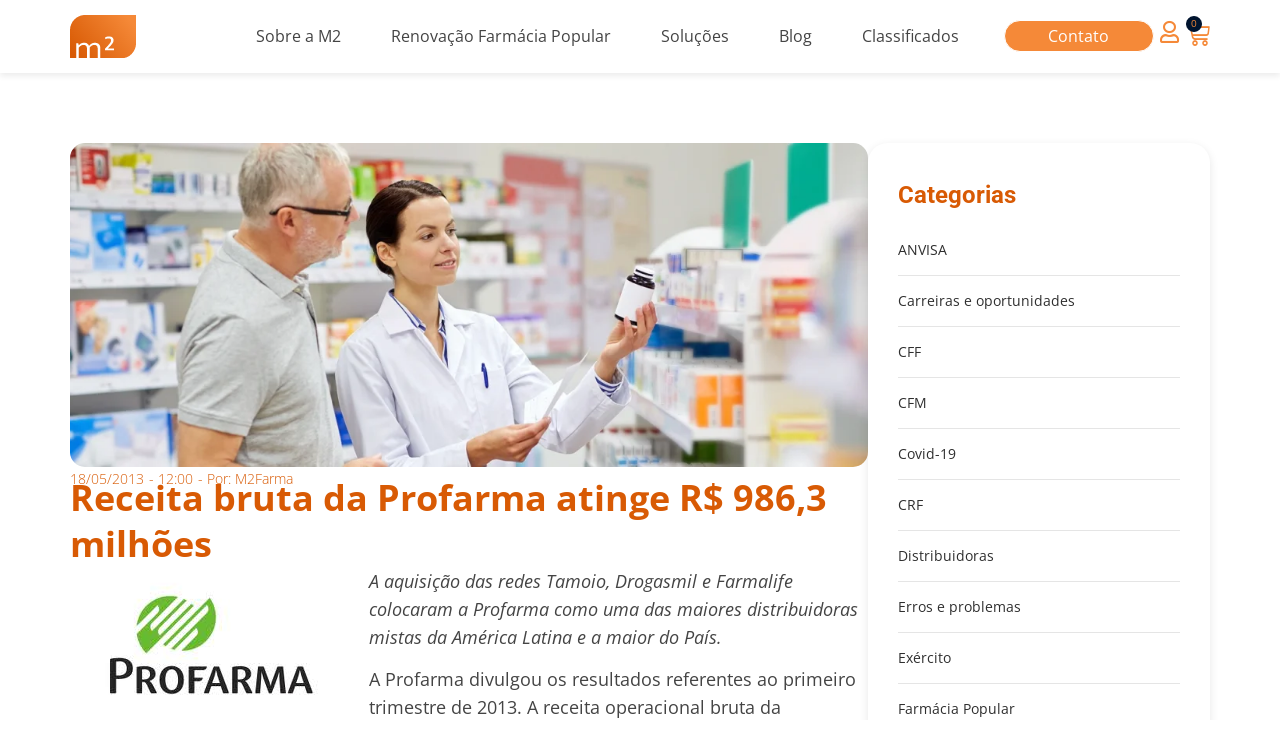

--- FILE ---
content_type: text/html; charset=UTF-8
request_url: https://m2farma.com/blog/receita-bruta-da-profarma-atinge-r-9863-milhoes/
body_size: 43191
content:
<!doctype html>
<html lang="pt-BR" prefix="og: https://ogp.me/ns#">
<head><meta charset="UTF-8"><script>if(navigator.userAgent.match(/MSIE|Internet Explorer/i)||navigator.userAgent.match(/Trident\/7\..*?rv:11/i)){var href=document.location.href;if(!href.match(/[?&]nowprocket/)){if(href.indexOf("?")==-1){if(href.indexOf("#")==-1){document.location.href=href+"?nowprocket=1"}else{document.location.href=href.replace("#","?nowprocket=1#")}}else{if(href.indexOf("#")==-1){document.location.href=href+"&nowprocket=1"}else{document.location.href=href.replace("#","&nowprocket=1#")}}}}</script><script>(()=>{class RocketLazyLoadScripts{constructor(){this.v="2.0.4",this.userEvents=["keydown","keyup","mousedown","mouseup","mousemove","mouseover","mouseout","touchmove","touchstart","touchend","touchcancel","wheel","click","dblclick","input"],this.attributeEvents=["onblur","onclick","oncontextmenu","ondblclick","onfocus","onmousedown","onmouseenter","onmouseleave","onmousemove","onmouseout","onmouseover","onmouseup","onmousewheel","onscroll","onsubmit"]}async t(){this.i(),this.o(),/iP(ad|hone)/.test(navigator.userAgent)&&this.h(),this.u(),this.l(this),this.m(),this.k(this),this.p(this),this._(),await Promise.all([this.R(),this.L()]),this.lastBreath=Date.now(),this.S(this),this.P(),this.D(),this.O(),this.M(),await this.C(this.delayedScripts.normal),await this.C(this.delayedScripts.defer),await this.C(this.delayedScripts.async),await this.T(),await this.F(),await this.j(),await this.A(),window.dispatchEvent(new Event("rocket-allScriptsLoaded")),this.everythingLoaded=!0,this.lastTouchEnd&&await new Promise(t=>setTimeout(t,500-Date.now()+this.lastTouchEnd)),this.I(),this.H(),this.U(),this.W()}i(){this.CSPIssue=sessionStorage.getItem("rocketCSPIssue"),document.addEventListener("securitypolicyviolation",t=>{this.CSPIssue||"script-src-elem"!==t.violatedDirective||"data"!==t.blockedURI||(this.CSPIssue=!0,sessionStorage.setItem("rocketCSPIssue",!0))},{isRocket:!0})}o(){window.addEventListener("pageshow",t=>{this.persisted=t.persisted,this.realWindowLoadedFired=!0},{isRocket:!0}),window.addEventListener("pagehide",()=>{this.onFirstUserAction=null},{isRocket:!0})}h(){let t;function e(e){t=e}window.addEventListener("touchstart",e,{isRocket:!0}),window.addEventListener("touchend",function i(o){o.changedTouches[0]&&t.changedTouches[0]&&Math.abs(o.changedTouches[0].pageX-t.changedTouches[0].pageX)<10&&Math.abs(o.changedTouches[0].pageY-t.changedTouches[0].pageY)<10&&o.timeStamp-t.timeStamp<200&&(window.removeEventListener("touchstart",e,{isRocket:!0}),window.removeEventListener("touchend",i,{isRocket:!0}),"INPUT"===o.target.tagName&&"text"===o.target.type||(o.target.dispatchEvent(new TouchEvent("touchend",{target:o.target,bubbles:!0})),o.target.dispatchEvent(new MouseEvent("mouseover",{target:o.target,bubbles:!0})),o.target.dispatchEvent(new PointerEvent("click",{target:o.target,bubbles:!0,cancelable:!0,detail:1,clientX:o.changedTouches[0].clientX,clientY:o.changedTouches[0].clientY})),event.preventDefault()))},{isRocket:!0})}q(t){this.userActionTriggered||("mousemove"!==t.type||this.firstMousemoveIgnored?"keyup"===t.type||"mouseover"===t.type||"mouseout"===t.type||(this.userActionTriggered=!0,this.onFirstUserAction&&this.onFirstUserAction()):this.firstMousemoveIgnored=!0),"click"===t.type&&t.preventDefault(),t.stopPropagation(),t.stopImmediatePropagation(),"touchstart"===this.lastEvent&&"touchend"===t.type&&(this.lastTouchEnd=Date.now()),"click"===t.type&&(this.lastTouchEnd=0),this.lastEvent=t.type,t.composedPath&&t.composedPath()[0].getRootNode()instanceof ShadowRoot&&(t.rocketTarget=t.composedPath()[0]),this.savedUserEvents.push(t)}u(){this.savedUserEvents=[],this.userEventHandler=this.q.bind(this),this.userEvents.forEach(t=>window.addEventListener(t,this.userEventHandler,{passive:!1,isRocket:!0})),document.addEventListener("visibilitychange",this.userEventHandler,{isRocket:!0})}U(){this.userEvents.forEach(t=>window.removeEventListener(t,this.userEventHandler,{passive:!1,isRocket:!0})),document.removeEventListener("visibilitychange",this.userEventHandler,{isRocket:!0}),this.savedUserEvents.forEach(t=>{(t.rocketTarget||t.target).dispatchEvent(new window[t.constructor.name](t.type,t))})}m(){const t="return false",e=Array.from(this.attributeEvents,t=>"data-rocket-"+t),i="["+this.attributeEvents.join("],[")+"]",o="[data-rocket-"+this.attributeEvents.join("],[data-rocket-")+"]",s=(e,i,o)=>{o&&o!==t&&(e.setAttribute("data-rocket-"+i,o),e["rocket"+i]=new Function("event",o),e.setAttribute(i,t))};new MutationObserver(t=>{for(const n of t)"attributes"===n.type&&(n.attributeName.startsWith("data-rocket-")||this.everythingLoaded?n.attributeName.startsWith("data-rocket-")&&this.everythingLoaded&&this.N(n.target,n.attributeName.substring(12)):s(n.target,n.attributeName,n.target.getAttribute(n.attributeName))),"childList"===n.type&&n.addedNodes.forEach(t=>{if(t.nodeType===Node.ELEMENT_NODE)if(this.everythingLoaded)for(const i of[t,...t.querySelectorAll(o)])for(const t of i.getAttributeNames())e.includes(t)&&this.N(i,t.substring(12));else for(const e of[t,...t.querySelectorAll(i)])for(const t of e.getAttributeNames())this.attributeEvents.includes(t)&&s(e,t,e.getAttribute(t))})}).observe(document,{subtree:!0,childList:!0,attributeFilter:[...this.attributeEvents,...e]})}I(){this.attributeEvents.forEach(t=>{document.querySelectorAll("[data-rocket-"+t+"]").forEach(e=>{this.N(e,t)})})}N(t,e){const i=t.getAttribute("data-rocket-"+e);i&&(t.setAttribute(e,i),t.removeAttribute("data-rocket-"+e))}k(t){Object.defineProperty(HTMLElement.prototype,"onclick",{get(){return this.rocketonclick||null},set(e){this.rocketonclick=e,this.setAttribute(t.everythingLoaded?"onclick":"data-rocket-onclick","this.rocketonclick(event)")}})}S(t){function e(e,i){let o=e[i];e[i]=null,Object.defineProperty(e,i,{get:()=>o,set(s){t.everythingLoaded?o=s:e["rocket"+i]=o=s}})}e(document,"onreadystatechange"),e(window,"onload"),e(window,"onpageshow");try{Object.defineProperty(document,"readyState",{get:()=>t.rocketReadyState,set(e){t.rocketReadyState=e},configurable:!0}),document.readyState="loading"}catch(t){console.log("WPRocket DJE readyState conflict, bypassing")}}l(t){this.originalAddEventListener=EventTarget.prototype.addEventListener,this.originalRemoveEventListener=EventTarget.prototype.removeEventListener,this.savedEventListeners=[],EventTarget.prototype.addEventListener=function(e,i,o){o&&o.isRocket||!t.B(e,this)&&!t.userEvents.includes(e)||t.B(e,this)&&!t.userActionTriggered||e.startsWith("rocket-")||t.everythingLoaded?t.originalAddEventListener.call(this,e,i,o):(t.savedEventListeners.push({target:this,remove:!1,type:e,func:i,options:o}),"mouseenter"!==e&&"mouseleave"!==e||t.originalAddEventListener.call(this,e,t.savedUserEvents.push,o))},EventTarget.prototype.removeEventListener=function(e,i,o){o&&o.isRocket||!t.B(e,this)&&!t.userEvents.includes(e)||t.B(e,this)&&!t.userActionTriggered||e.startsWith("rocket-")||t.everythingLoaded?t.originalRemoveEventListener.call(this,e,i,o):t.savedEventListeners.push({target:this,remove:!0,type:e,func:i,options:o})}}J(t,e){this.savedEventListeners=this.savedEventListeners.filter(i=>{let o=i.type,s=i.target||window;return e!==o||t!==s||(this.B(o,s)&&(i.type="rocket-"+o),this.$(i),!1)})}H(){EventTarget.prototype.addEventListener=this.originalAddEventListener,EventTarget.prototype.removeEventListener=this.originalRemoveEventListener,this.savedEventListeners.forEach(t=>this.$(t))}$(t){t.remove?this.originalRemoveEventListener.call(t.target,t.type,t.func,t.options):this.originalAddEventListener.call(t.target,t.type,t.func,t.options)}p(t){let e;function i(e){return t.everythingLoaded?e:e.split(" ").map(t=>"load"===t||t.startsWith("load.")?"rocket-jquery-load":t).join(" ")}function o(o){function s(e){const s=o.fn[e];o.fn[e]=o.fn.init.prototype[e]=function(){return this[0]===window&&t.userActionTriggered&&("string"==typeof arguments[0]||arguments[0]instanceof String?arguments[0]=i(arguments[0]):"object"==typeof arguments[0]&&Object.keys(arguments[0]).forEach(t=>{const e=arguments[0][t];delete arguments[0][t],arguments[0][i(t)]=e})),s.apply(this,arguments),this}}if(o&&o.fn&&!t.allJQueries.includes(o)){const e={DOMContentLoaded:[],"rocket-DOMContentLoaded":[]};for(const t in e)document.addEventListener(t,()=>{e[t].forEach(t=>t())},{isRocket:!0});o.fn.ready=o.fn.init.prototype.ready=function(i){function s(){parseInt(o.fn.jquery)>2?setTimeout(()=>i.bind(document)(o)):i.bind(document)(o)}return"function"==typeof i&&(t.realDomReadyFired?!t.userActionTriggered||t.fauxDomReadyFired?s():e["rocket-DOMContentLoaded"].push(s):e.DOMContentLoaded.push(s)),o([])},s("on"),s("one"),s("off"),t.allJQueries.push(o)}e=o}t.allJQueries=[],o(window.jQuery),Object.defineProperty(window,"jQuery",{get:()=>e,set(t){o(t)}})}P(){const t=new Map;document.write=document.writeln=function(e){const i=document.currentScript,o=document.createRange(),s=i.parentElement;let n=t.get(i);void 0===n&&(n=i.nextSibling,t.set(i,n));const c=document.createDocumentFragment();o.setStart(c,0),c.appendChild(o.createContextualFragment(e)),s.insertBefore(c,n)}}async R(){return new Promise(t=>{this.userActionTriggered?t():this.onFirstUserAction=t})}async L(){return new Promise(t=>{document.addEventListener("DOMContentLoaded",()=>{this.realDomReadyFired=!0,t()},{isRocket:!0})})}async j(){return this.realWindowLoadedFired?Promise.resolve():new Promise(t=>{window.addEventListener("load",t,{isRocket:!0})})}M(){this.pendingScripts=[];this.scriptsMutationObserver=new MutationObserver(t=>{for(const e of t)e.addedNodes.forEach(t=>{"SCRIPT"!==t.tagName||t.noModule||t.isWPRocket||this.pendingScripts.push({script:t,promise:new Promise(e=>{const i=()=>{const i=this.pendingScripts.findIndex(e=>e.script===t);i>=0&&this.pendingScripts.splice(i,1),e()};t.addEventListener("load",i,{isRocket:!0}),t.addEventListener("error",i,{isRocket:!0}),setTimeout(i,1e3)})})})}),this.scriptsMutationObserver.observe(document,{childList:!0,subtree:!0})}async F(){await this.X(),this.pendingScripts.length?(await this.pendingScripts[0].promise,await this.F()):this.scriptsMutationObserver.disconnect()}D(){this.delayedScripts={normal:[],async:[],defer:[]},document.querySelectorAll("script[type$=rocketlazyloadscript]").forEach(t=>{t.hasAttribute("data-rocket-src")?t.hasAttribute("async")&&!1!==t.async?this.delayedScripts.async.push(t):t.hasAttribute("defer")&&!1!==t.defer||"module"===t.getAttribute("data-rocket-type")?this.delayedScripts.defer.push(t):this.delayedScripts.normal.push(t):this.delayedScripts.normal.push(t)})}async _(){await this.L();let t=[];document.querySelectorAll("script[type$=rocketlazyloadscript][data-rocket-src]").forEach(e=>{let i=e.getAttribute("data-rocket-src");if(i&&!i.startsWith("data:")){i.startsWith("//")&&(i=location.protocol+i);try{const o=new URL(i).origin;o!==location.origin&&t.push({src:o,crossOrigin:e.crossOrigin||"module"===e.getAttribute("data-rocket-type")})}catch(t){}}}),t=[...new Map(t.map(t=>[JSON.stringify(t),t])).values()],this.Y(t,"preconnect")}async G(t){if(await this.K(),!0!==t.noModule||!("noModule"in HTMLScriptElement.prototype))return new Promise(e=>{let i;function o(){(i||t).setAttribute("data-rocket-status","executed"),e()}try{if(navigator.userAgent.includes("Firefox/")||""===navigator.vendor||this.CSPIssue)i=document.createElement("script"),[...t.attributes].forEach(t=>{let e=t.nodeName;"type"!==e&&("data-rocket-type"===e&&(e="type"),"data-rocket-src"===e&&(e="src"),i.setAttribute(e,t.nodeValue))}),t.text&&(i.text=t.text),t.nonce&&(i.nonce=t.nonce),i.hasAttribute("src")?(i.addEventListener("load",o,{isRocket:!0}),i.addEventListener("error",()=>{i.setAttribute("data-rocket-status","failed-network"),e()},{isRocket:!0}),setTimeout(()=>{i.isConnected||e()},1)):(i.text=t.text,o()),i.isWPRocket=!0,t.parentNode.replaceChild(i,t);else{const i=t.getAttribute("data-rocket-type"),s=t.getAttribute("data-rocket-src");i?(t.type=i,t.removeAttribute("data-rocket-type")):t.removeAttribute("type"),t.addEventListener("load",o,{isRocket:!0}),t.addEventListener("error",i=>{this.CSPIssue&&i.target.src.startsWith("data:")?(console.log("WPRocket: CSP fallback activated"),t.removeAttribute("src"),this.G(t).then(e)):(t.setAttribute("data-rocket-status","failed-network"),e())},{isRocket:!0}),s?(t.fetchPriority="high",t.removeAttribute("data-rocket-src"),t.src=s):t.src="data:text/javascript;base64,"+window.btoa(unescape(encodeURIComponent(t.text)))}}catch(i){t.setAttribute("data-rocket-status","failed-transform"),e()}});t.setAttribute("data-rocket-status","skipped")}async C(t){const e=t.shift();return e?(e.isConnected&&await this.G(e),this.C(t)):Promise.resolve()}O(){this.Y([...this.delayedScripts.normal,...this.delayedScripts.defer,...this.delayedScripts.async],"preload")}Y(t,e){this.trash=this.trash||[];let i=!0;var o=document.createDocumentFragment();t.forEach(t=>{const s=t.getAttribute&&t.getAttribute("data-rocket-src")||t.src;if(s&&!s.startsWith("data:")){const n=document.createElement("link");n.href=s,n.rel=e,"preconnect"!==e&&(n.as="script",n.fetchPriority=i?"high":"low"),t.getAttribute&&"module"===t.getAttribute("data-rocket-type")&&(n.crossOrigin=!0),t.crossOrigin&&(n.crossOrigin=t.crossOrigin),t.integrity&&(n.integrity=t.integrity),t.nonce&&(n.nonce=t.nonce),o.appendChild(n),this.trash.push(n),i=!1}}),document.head.appendChild(o)}W(){this.trash.forEach(t=>t.remove())}async T(){try{document.readyState="interactive"}catch(t){}this.fauxDomReadyFired=!0;try{await this.K(),this.J(document,"readystatechange"),document.dispatchEvent(new Event("rocket-readystatechange")),await this.K(),document.rocketonreadystatechange&&document.rocketonreadystatechange(),await this.K(),this.J(document,"DOMContentLoaded"),document.dispatchEvent(new Event("rocket-DOMContentLoaded")),await this.K(),this.J(window,"DOMContentLoaded"),window.dispatchEvent(new Event("rocket-DOMContentLoaded"))}catch(t){console.error(t)}}async A(){try{document.readyState="complete"}catch(t){}try{await this.K(),this.J(document,"readystatechange"),document.dispatchEvent(new Event("rocket-readystatechange")),await this.K(),document.rocketonreadystatechange&&document.rocketonreadystatechange(),await this.K(),this.J(window,"load"),window.dispatchEvent(new Event("rocket-load")),await this.K(),window.rocketonload&&window.rocketonload(),await this.K(),this.allJQueries.forEach(t=>t(window).trigger("rocket-jquery-load")),await this.K(),this.J(window,"pageshow");const t=new Event("rocket-pageshow");t.persisted=this.persisted,window.dispatchEvent(t),await this.K(),window.rocketonpageshow&&window.rocketonpageshow({persisted:this.persisted})}catch(t){console.error(t)}}async K(){Date.now()-this.lastBreath>45&&(await this.X(),this.lastBreath=Date.now())}async X(){return document.hidden?new Promise(t=>setTimeout(t)):new Promise(t=>requestAnimationFrame(t))}B(t,e){return e===document&&"readystatechange"===t||(e===document&&"DOMContentLoaded"===t||(e===window&&"DOMContentLoaded"===t||(e===window&&"load"===t||e===window&&"pageshow"===t)))}static run(){(new RocketLazyLoadScripts).t()}}RocketLazyLoadScripts.run()})();</script>
	
	<meta name="viewport" content="width=device-width, initial-scale=1">
	<link rel="profile" href="https://gmpg.org/xfn/11">
	
<!-- Otimização para mecanismos de pesquisa pelo Rank Math - https://rankmath.com/ -->
<title>Receita bruta da Profarma atinge R$ 986,3 milhões - M2farma</title>
<meta name="robots" content="follow, index, max-snippet:-1, max-video-preview:-1, max-image-preview:large"/>
<link rel="canonical" href="https://m2farma.com/blog/receita-bruta-da-profarma-atinge-r-9863-milhoes/" />
<meta property="og:locale" content="pt_BR" />
<meta property="og:type" content="article" />
<meta property="og:title" content="Receita bruta da Profarma atinge R$ 986,3 milhões - M2farma" />
<meta property="og:description" content="A aquisição das redes Tamoio, Drogasmil e Farmalife colocaram a Profarma como uma das maiores distribuidoras mistas da América Latina e a maior do País. A Profarma divulgou os resultados referentes ao primeiro trimestre de 2013. A receita operacional bruta da companhia somou R$ 986,3 milhões no período, crescimento de 3,3% em relação ao 1º [&hellip;]" />
<meta property="og:url" content="https://m2farma.com/blog/receita-bruta-da-profarma-atinge-r-9863-milhoes/" />
<meta property="og:site_name" content="M2Farma" />
<meta property="article:section" content="Mercado farmacêutico" />
<meta property="og:image" content="https://m2farma.com/wp-content/uploads/2013/01/profarma-logo11.jpg" />
<meta property="og:image:secure_url" content="https://m2farma.com/wp-content/uploads/2013/01/profarma-logo11.jpg" />
<meta property="og:image:alt" content="Receita bruta da Profarma atinge R$ 986,3 milhões" />
<meta property="article:published_time" content="2013-05-18T12:00:03-03:00" />
<meta name="twitter:card" content="summary_large_image" />
<meta name="twitter:title" content="Receita bruta da Profarma atinge R$ 986,3 milhões - M2farma" />
<meta name="twitter:description" content="A aquisição das redes Tamoio, Drogasmil e Farmalife colocaram a Profarma como uma das maiores distribuidoras mistas da América Latina e a maior do País. A Profarma divulgou os resultados referentes ao primeiro trimestre de 2013. A receita operacional bruta da companhia somou R$ 986,3 milhões no período, crescimento de 3,3% em relação ao 1º [&hellip;]" />
<meta name="twitter:image" content="https://m2farma.com/wp-content/uploads/2013/01/profarma-logo11.jpg" />
<meta name="twitter:label1" content="Escrito por" />
<meta name="twitter:data1" content="M2Farma" />
<meta name="twitter:label2" content="Tempo para leitura" />
<meta name="twitter:data2" content="Menos de um minuto" />
<script type="application/ld+json" class="rank-math-schema">{"@context":"https://schema.org","@graph":[{"@type":"Organization","@id":"https://m2farma.com/#organization","name":"M2Farma","url":"https://m2farma.com","logo":{"@type":"ImageObject","@id":"https://m2farma.com/#logo","url":"https://m2farma.com/wp-content/uploads/2023/03/logo-menu-m2farma.svg","contentUrl":"https://m2farma.com/wp-content/uploads/2023/03/logo-menu-m2farma.svg","caption":"M2Farma","inLanguage":"pt-BR","width":"65","height":"42"}},{"@type":"WebSite","@id":"https://m2farma.com/#website","url":"https://m2farma.com","name":"M2Farma","publisher":{"@id":"https://m2farma.com/#organization"},"inLanguage":"pt-BR"},{"@type":"ImageObject","@id":"https://m2farma.com/wp-content/uploads/2013/01/profarma-logo11.jpg","url":"https://m2farma.com/wp-content/uploads/2013/01/profarma-logo11.jpg","width":"200","height":"200","inLanguage":"pt-BR"},{"@type":"BreadcrumbList","@id":"https://m2farma.com/blog/receita-bruta-da-profarma-atinge-r-9863-milhoes/#breadcrumb","itemListElement":[{"@type":"ListItem","position":"1","item":{"@id":"https://m2farma.com","name":"Home"}},{"@type":"ListItem","position":"2","item":{"@id":"https://m2farma.com/blog/receita-bruta-da-profarma-atinge-r-9863-milhoes/","name":"Receita bruta da Profarma atinge R$ 986,3 milh\u00f5es"}}]},{"@type":"WebPage","@id":"https://m2farma.com/blog/receita-bruta-da-profarma-atinge-r-9863-milhoes/#webpage","url":"https://m2farma.com/blog/receita-bruta-da-profarma-atinge-r-9863-milhoes/","name":"Receita bruta da Profarma atinge R$ 986,3 milh\u00f5es - M2farma","datePublished":"2013-05-18T12:00:03-03:00","dateModified":"2013-05-18T12:00:03-03:00","isPartOf":{"@id":"https://m2farma.com/#website"},"primaryImageOfPage":{"@id":"https://m2farma.com/wp-content/uploads/2013/01/profarma-logo11.jpg"},"inLanguage":"pt-BR","breadcrumb":{"@id":"https://m2farma.com/blog/receita-bruta-da-profarma-atinge-r-9863-milhoes/#breadcrumb"}},{"@type":"Person","@id":"https://m2farma.com/blog/receita-bruta-da-profarma-atinge-r-9863-milhoes/#author","name":"M2Farma","image":{"@type":"ImageObject","@id":"https://secure.gravatar.com/avatar/71ddef96fddf0265b80136939ed32bfffd7a3a43ff80524ea4a65940eb0ac627?s=96&amp;d=mm&amp;r=g","url":"https://secure.gravatar.com/avatar/71ddef96fddf0265b80136939ed32bfffd7a3a43ff80524ea4a65940eb0ac627?s=96&amp;d=mm&amp;r=g","caption":"M2Farma","inLanguage":"pt-BR"},"worksFor":{"@id":"https://m2farma.com/#organization"}},{"@type":"Article","headline":"Receita bruta da Profarma atinge R$ 986,3 milh\u00f5es - M2farma","datePublished":"2013-05-18T12:00:03-03:00","dateModified":"2013-05-18T12:00:03-03:00","author":{"@id":"https://m2farma.com/blog/receita-bruta-da-profarma-atinge-r-9863-milhoes/#author","name":"M2Farma"},"publisher":{"@id":"https://m2farma.com/#organization"},"description":"A aquisi\u00e7\u00e3o das redes Tamoio, Drogasmil e Farmalife colocaram a Profarma como uma das maiores distribuidoras mistas da Am\u00e9rica Latina e a maior do Pa\u00eds.","name":"Receita bruta da Profarma atinge R$ 986,3 milh\u00f5es - M2farma","@id":"https://m2farma.com/blog/receita-bruta-da-profarma-atinge-r-9863-milhoes/#richSnippet","isPartOf":{"@id":"https://m2farma.com/blog/receita-bruta-da-profarma-atinge-r-9863-milhoes/#webpage"},"image":{"@id":"https://m2farma.com/wp-content/uploads/2013/01/profarma-logo11.jpg"},"inLanguage":"pt-BR","mainEntityOfPage":{"@id":"https://m2farma.com/blog/receita-bruta-da-profarma-atinge-r-9863-milhoes/#webpage"}}]}</script>
<!-- /Plugin de SEO Rank Math para WordPress -->

<link rel="alternate" type="application/rss+xml" title="Feed para M2farma &raquo;" href="https://m2farma.com/feed/" />
<link rel="alternate" type="application/rss+xml" title="Feed de comentários para M2farma &raquo;" href="https://m2farma.com/comments/feed/" />
<link rel="alternate" type="application/rss+xml" title="Feed de comentários para M2farma &raquo; Receita bruta da Profarma atinge R$ 986,3 milhões" href="https://m2farma.com/blog/receita-bruta-da-profarma-atinge-r-9863-milhoes/feed/" />
<link rel="alternate" title="oEmbed (JSON)" type="application/json+oembed" href="https://m2farma.com/wp-json/oembed/1.0/embed?url=https%3A%2F%2Fm2farma.com%2Fblog%2Freceita-bruta-da-profarma-atinge-r-9863-milhoes%2F" />
<link rel="alternate" title="oEmbed (XML)" type="text/xml+oembed" href="https://m2farma.com/wp-json/oembed/1.0/embed?url=https%3A%2F%2Fm2farma.com%2Fblog%2Freceita-bruta-da-profarma-atinge-r-9863-milhoes%2F&#038;format=xml" />
<style id='wp-img-auto-sizes-contain-inline-css'>
img:is([sizes=auto i],[sizes^="auto," i]){contain-intrinsic-size:3000px 1500px}
/*# sourceURL=wp-img-auto-sizes-contain-inline-css */
</style>
<style id='wp-emoji-styles-inline-css'>

	img.wp-smiley, img.emoji {
		display: inline !important;
		border: none !important;
		box-shadow: none !important;
		height: 1em !important;
		width: 1em !important;
		margin: 0 0.07em !important;
		vertical-align: -0.1em !important;
		background: none !important;
		padding: 0 !important;
	}
/*# sourceURL=wp-emoji-styles-inline-css */
</style>
<link rel='stylesheet' id='wp-block-library-css' href='https://m2farma.com/wp-includes/css/dist/block-library/style.min.css?ver=6.9' media='all' />
<style id='wp-block-heading-inline-css'>
h1:where(.wp-block-heading).has-background,h2:where(.wp-block-heading).has-background,h3:where(.wp-block-heading).has-background,h4:where(.wp-block-heading).has-background,h5:where(.wp-block-heading).has-background,h6:where(.wp-block-heading).has-background{padding:1.25em 2.375em}h1.has-text-align-left[style*=writing-mode]:where([style*=vertical-lr]),h1.has-text-align-right[style*=writing-mode]:where([style*=vertical-rl]),h2.has-text-align-left[style*=writing-mode]:where([style*=vertical-lr]),h2.has-text-align-right[style*=writing-mode]:where([style*=vertical-rl]),h3.has-text-align-left[style*=writing-mode]:where([style*=vertical-lr]),h3.has-text-align-right[style*=writing-mode]:where([style*=vertical-rl]),h4.has-text-align-left[style*=writing-mode]:where([style*=vertical-lr]),h4.has-text-align-right[style*=writing-mode]:where([style*=vertical-rl]),h5.has-text-align-left[style*=writing-mode]:where([style*=vertical-lr]),h5.has-text-align-right[style*=writing-mode]:where([style*=vertical-rl]),h6.has-text-align-left[style*=writing-mode]:where([style*=vertical-lr]),h6.has-text-align-right[style*=writing-mode]:where([style*=vertical-rl]){rotate:180deg}
/*# sourceURL=https://m2farma.com/wp-includes/blocks/heading/style.min.css */
</style>
<style id='wp-block-paragraph-inline-css'>
.is-small-text{font-size:.875em}.is-regular-text{font-size:1em}.is-large-text{font-size:2.25em}.is-larger-text{font-size:3em}.has-drop-cap:not(:focus):first-letter{float:left;font-size:8.4em;font-style:normal;font-weight:100;line-height:.68;margin:.05em .1em 0 0;text-transform:uppercase}body.rtl .has-drop-cap:not(:focus):first-letter{float:none;margin-left:.1em}p.has-drop-cap.has-background{overflow:hidden}:root :where(p.has-background){padding:1.25em 2.375em}:where(p.has-text-color:not(.has-link-color)) a{color:inherit}p.has-text-align-left[style*="writing-mode:vertical-lr"],p.has-text-align-right[style*="writing-mode:vertical-rl"]{rotate:180deg}
/*# sourceURL=https://m2farma.com/wp-includes/blocks/paragraph/style.min.css */
</style>
<link data-minify="1" rel='stylesheet' id='wc-blocks-style-css' href='https://m2farma.com/wp-content/cache/min/1/wp-content/plugins/woocommerce/assets/client/blocks/wc-blocks.css?ver=1766440161' media='all' />
<style id='global-styles-inline-css'>
:root{--wp--preset--aspect-ratio--square: 1;--wp--preset--aspect-ratio--4-3: 4/3;--wp--preset--aspect-ratio--3-4: 3/4;--wp--preset--aspect-ratio--3-2: 3/2;--wp--preset--aspect-ratio--2-3: 2/3;--wp--preset--aspect-ratio--16-9: 16/9;--wp--preset--aspect-ratio--9-16: 9/16;--wp--preset--color--black: #000000;--wp--preset--color--cyan-bluish-gray: #abb8c3;--wp--preset--color--white: #ffffff;--wp--preset--color--pale-pink: #f78da7;--wp--preset--color--vivid-red: #cf2e2e;--wp--preset--color--luminous-vivid-orange: #ff6900;--wp--preset--color--luminous-vivid-amber: #fcb900;--wp--preset--color--light-green-cyan: #7bdcb5;--wp--preset--color--vivid-green-cyan: #00d084;--wp--preset--color--pale-cyan-blue: #8ed1fc;--wp--preset--color--vivid-cyan-blue: #0693e3;--wp--preset--color--vivid-purple: #9b51e0;--wp--preset--gradient--vivid-cyan-blue-to-vivid-purple: linear-gradient(135deg,rgb(6,147,227) 0%,rgb(155,81,224) 100%);--wp--preset--gradient--light-green-cyan-to-vivid-green-cyan: linear-gradient(135deg,rgb(122,220,180) 0%,rgb(0,208,130) 100%);--wp--preset--gradient--luminous-vivid-amber-to-luminous-vivid-orange: linear-gradient(135deg,rgb(252,185,0) 0%,rgb(255,105,0) 100%);--wp--preset--gradient--luminous-vivid-orange-to-vivid-red: linear-gradient(135deg,rgb(255,105,0) 0%,rgb(207,46,46) 100%);--wp--preset--gradient--very-light-gray-to-cyan-bluish-gray: linear-gradient(135deg,rgb(238,238,238) 0%,rgb(169,184,195) 100%);--wp--preset--gradient--cool-to-warm-spectrum: linear-gradient(135deg,rgb(74,234,220) 0%,rgb(151,120,209) 20%,rgb(207,42,186) 40%,rgb(238,44,130) 60%,rgb(251,105,98) 80%,rgb(254,248,76) 100%);--wp--preset--gradient--blush-light-purple: linear-gradient(135deg,rgb(255,206,236) 0%,rgb(152,150,240) 100%);--wp--preset--gradient--blush-bordeaux: linear-gradient(135deg,rgb(254,205,165) 0%,rgb(254,45,45) 50%,rgb(107,0,62) 100%);--wp--preset--gradient--luminous-dusk: linear-gradient(135deg,rgb(255,203,112) 0%,rgb(199,81,192) 50%,rgb(65,88,208) 100%);--wp--preset--gradient--pale-ocean: linear-gradient(135deg,rgb(255,245,203) 0%,rgb(182,227,212) 50%,rgb(51,167,181) 100%);--wp--preset--gradient--electric-grass: linear-gradient(135deg,rgb(202,248,128) 0%,rgb(113,206,126) 100%);--wp--preset--gradient--midnight: linear-gradient(135deg,rgb(2,3,129) 0%,rgb(40,116,252) 100%);--wp--preset--font-size--small: 13px;--wp--preset--font-size--medium: 20px;--wp--preset--font-size--large: 36px;--wp--preset--font-size--x-large: 42px;--wp--preset--spacing--20: 0.44rem;--wp--preset--spacing--30: 0.67rem;--wp--preset--spacing--40: 1rem;--wp--preset--spacing--50: 1.5rem;--wp--preset--spacing--60: 2.25rem;--wp--preset--spacing--70: 3.38rem;--wp--preset--spacing--80: 5.06rem;--wp--preset--shadow--natural: 6px 6px 9px rgba(0, 0, 0, 0.2);--wp--preset--shadow--deep: 12px 12px 50px rgba(0, 0, 0, 0.4);--wp--preset--shadow--sharp: 6px 6px 0px rgba(0, 0, 0, 0.2);--wp--preset--shadow--outlined: 6px 6px 0px -3px rgb(255, 255, 255), 6px 6px rgb(0, 0, 0);--wp--preset--shadow--crisp: 6px 6px 0px rgb(0, 0, 0);}:where(.is-layout-flex){gap: 0.5em;}:where(.is-layout-grid){gap: 0.5em;}body .is-layout-flex{display: flex;}.is-layout-flex{flex-wrap: wrap;align-items: center;}.is-layout-flex > :is(*, div){margin: 0;}body .is-layout-grid{display: grid;}.is-layout-grid > :is(*, div){margin: 0;}:where(.wp-block-columns.is-layout-flex){gap: 2em;}:where(.wp-block-columns.is-layout-grid){gap: 2em;}:where(.wp-block-post-template.is-layout-flex){gap: 1.25em;}:where(.wp-block-post-template.is-layout-grid){gap: 1.25em;}.has-black-color{color: var(--wp--preset--color--black) !important;}.has-cyan-bluish-gray-color{color: var(--wp--preset--color--cyan-bluish-gray) !important;}.has-white-color{color: var(--wp--preset--color--white) !important;}.has-pale-pink-color{color: var(--wp--preset--color--pale-pink) !important;}.has-vivid-red-color{color: var(--wp--preset--color--vivid-red) !important;}.has-luminous-vivid-orange-color{color: var(--wp--preset--color--luminous-vivid-orange) !important;}.has-luminous-vivid-amber-color{color: var(--wp--preset--color--luminous-vivid-amber) !important;}.has-light-green-cyan-color{color: var(--wp--preset--color--light-green-cyan) !important;}.has-vivid-green-cyan-color{color: var(--wp--preset--color--vivid-green-cyan) !important;}.has-pale-cyan-blue-color{color: var(--wp--preset--color--pale-cyan-blue) !important;}.has-vivid-cyan-blue-color{color: var(--wp--preset--color--vivid-cyan-blue) !important;}.has-vivid-purple-color{color: var(--wp--preset--color--vivid-purple) !important;}.has-black-background-color{background-color: var(--wp--preset--color--black) !important;}.has-cyan-bluish-gray-background-color{background-color: var(--wp--preset--color--cyan-bluish-gray) !important;}.has-white-background-color{background-color: var(--wp--preset--color--white) !important;}.has-pale-pink-background-color{background-color: var(--wp--preset--color--pale-pink) !important;}.has-vivid-red-background-color{background-color: var(--wp--preset--color--vivid-red) !important;}.has-luminous-vivid-orange-background-color{background-color: var(--wp--preset--color--luminous-vivid-orange) !important;}.has-luminous-vivid-amber-background-color{background-color: var(--wp--preset--color--luminous-vivid-amber) !important;}.has-light-green-cyan-background-color{background-color: var(--wp--preset--color--light-green-cyan) !important;}.has-vivid-green-cyan-background-color{background-color: var(--wp--preset--color--vivid-green-cyan) !important;}.has-pale-cyan-blue-background-color{background-color: var(--wp--preset--color--pale-cyan-blue) !important;}.has-vivid-cyan-blue-background-color{background-color: var(--wp--preset--color--vivid-cyan-blue) !important;}.has-vivid-purple-background-color{background-color: var(--wp--preset--color--vivid-purple) !important;}.has-black-border-color{border-color: var(--wp--preset--color--black) !important;}.has-cyan-bluish-gray-border-color{border-color: var(--wp--preset--color--cyan-bluish-gray) !important;}.has-white-border-color{border-color: var(--wp--preset--color--white) !important;}.has-pale-pink-border-color{border-color: var(--wp--preset--color--pale-pink) !important;}.has-vivid-red-border-color{border-color: var(--wp--preset--color--vivid-red) !important;}.has-luminous-vivid-orange-border-color{border-color: var(--wp--preset--color--luminous-vivid-orange) !important;}.has-luminous-vivid-amber-border-color{border-color: var(--wp--preset--color--luminous-vivid-amber) !important;}.has-light-green-cyan-border-color{border-color: var(--wp--preset--color--light-green-cyan) !important;}.has-vivid-green-cyan-border-color{border-color: var(--wp--preset--color--vivid-green-cyan) !important;}.has-pale-cyan-blue-border-color{border-color: var(--wp--preset--color--pale-cyan-blue) !important;}.has-vivid-cyan-blue-border-color{border-color: var(--wp--preset--color--vivid-cyan-blue) !important;}.has-vivid-purple-border-color{border-color: var(--wp--preset--color--vivid-purple) !important;}.has-vivid-cyan-blue-to-vivid-purple-gradient-background{background: var(--wp--preset--gradient--vivid-cyan-blue-to-vivid-purple) !important;}.has-light-green-cyan-to-vivid-green-cyan-gradient-background{background: var(--wp--preset--gradient--light-green-cyan-to-vivid-green-cyan) !important;}.has-luminous-vivid-amber-to-luminous-vivid-orange-gradient-background{background: var(--wp--preset--gradient--luminous-vivid-amber-to-luminous-vivid-orange) !important;}.has-luminous-vivid-orange-to-vivid-red-gradient-background{background: var(--wp--preset--gradient--luminous-vivid-orange-to-vivid-red) !important;}.has-very-light-gray-to-cyan-bluish-gray-gradient-background{background: var(--wp--preset--gradient--very-light-gray-to-cyan-bluish-gray) !important;}.has-cool-to-warm-spectrum-gradient-background{background: var(--wp--preset--gradient--cool-to-warm-spectrum) !important;}.has-blush-light-purple-gradient-background{background: var(--wp--preset--gradient--blush-light-purple) !important;}.has-blush-bordeaux-gradient-background{background: var(--wp--preset--gradient--blush-bordeaux) !important;}.has-luminous-dusk-gradient-background{background: var(--wp--preset--gradient--luminous-dusk) !important;}.has-pale-ocean-gradient-background{background: var(--wp--preset--gradient--pale-ocean) !important;}.has-electric-grass-gradient-background{background: var(--wp--preset--gradient--electric-grass) !important;}.has-midnight-gradient-background{background: var(--wp--preset--gradient--midnight) !important;}.has-small-font-size{font-size: var(--wp--preset--font-size--small) !important;}.has-medium-font-size{font-size: var(--wp--preset--font-size--medium) !important;}.has-large-font-size{font-size: var(--wp--preset--font-size--large) !important;}.has-x-large-font-size{font-size: var(--wp--preset--font-size--x-large) !important;}
/*# sourceURL=global-styles-inline-css */
</style>

<style id='classic-theme-styles-inline-css'>
/*! This file is auto-generated */
.wp-block-button__link{color:#fff;background-color:#32373c;border-radius:9999px;box-shadow:none;text-decoration:none;padding:calc(.667em + 2px) calc(1.333em + 2px);font-size:1.125em}.wp-block-file__button{background:#32373c;color:#fff;text-decoration:none}
/*# sourceURL=/wp-includes/css/classic-themes.min.css */
</style>
<link data-minify="1" rel='stylesheet' id='swpm.common-css' href='https://m2farma.com/wp-content/cache/min/1/wp-content/plugins/simple-membership/css/swpm.common.css?ver=1766440161' media='all' />
<link data-minify="1" rel='stylesheet' id='woocommerce-layout-css' href='https://m2farma.com/wp-content/cache/min/1/wp-content/plugins/woocommerce/assets/css/woocommerce-layout.css?ver=1766440161' media='all' />
<link data-minify="1" rel='stylesheet' id='woocommerce-smallscreen-css' href='https://m2farma.com/wp-content/cache/min/1/wp-content/plugins/woocommerce/assets/css/woocommerce-smallscreen.css?ver=1766440161' media='only screen and (max-width: 768px)' />
<link data-minify="1" rel='stylesheet' id='woocommerce-general-css' href='https://m2farma.com/wp-content/cache/background-css/1/m2farma.com/wp-content/cache/min/1/wp-content/plugins/woocommerce/assets/css/woocommerce.css?ver=1766440161&wpr_t=1768600042' media='all' />
<style id='woocommerce-inline-inline-css'>
.woocommerce form .form-row .required { visibility: visible; }
/*# sourceURL=woocommerce-inline-inline-css */
</style>
<link data-minify="1" rel='stylesheet' id='woo-asaas-store-css' href='https://m2farma.com/wp-content/cache/min/1/wp-content/plugins/woo-asaas/assets/dist/woo-asaas-store.css?ver=1766440161' media='all' />
<link rel='stylesheet' id='hello-elementor-css' href='https://m2farma.com/wp-content/themes/hello-elementor/style.min.css?ver=2.8.1' media='all' />
<link rel='stylesheet' id='hello-elementor-theme-style-css' href='https://m2farma.com/wp-content/themes/hello-elementor/theme.min.css?ver=2.8.1' media='all' />
<link data-minify="1" rel='stylesheet' id='chld_thm_cfg_child-css' href='https://m2farma.com/wp-content/cache/min/1/wp-content/themes/hello-elementor-child/style.css?ver=1766440161' media='all' />
<link rel='stylesheet' id='elementor-frontend-css' href='https://m2farma.com/wp-content/plugins/elementor/assets/css/frontend.min.css?ver=3.32.5' media='all' />
<link rel='stylesheet' id='elementor-post-6-css' href='https://m2farma.com/wp-content/uploads/elementor/css/post-6.css?ver=1766440149' media='all' />
<link rel='stylesheet' id='widget-image-css' href='https://m2farma.com/wp-content/plugins/elementor/assets/css/widget-image.min.css?ver=3.32.5' media='all' />
<link rel='stylesheet' id='widget-nav-menu-css' href='https://m2farma.com/wp-content/plugins/elementor-pro/assets/css/widget-nav-menu.min.css?ver=3.28.3' media='all' />
<link rel='stylesheet' id='widget-woocommerce-menu-cart-css' href='https://m2farma.com/wp-content/plugins/elementor-pro/assets/css/widget-woocommerce-menu-cart.min.css?ver=3.28.3' media='all' />
<link rel='stylesheet' id='e-sticky-css' href='https://m2farma.com/wp-content/plugins/elementor-pro/assets/css/modules/sticky.min.css?ver=3.28.3' media='all' />
<link rel='stylesheet' id='widget-heading-css' href='https://m2farma.com/wp-content/plugins/elementor/assets/css/widget-heading.min.css?ver=3.32.5' media='all' />
<link rel='stylesheet' id='widget-social-icons-css' href='https://m2farma.com/wp-content/plugins/elementor/assets/css/widget-social-icons.min.css?ver=3.32.5' media='all' />
<link rel='stylesheet' id='e-apple-webkit-css' href='https://m2farma.com/wp-content/plugins/elementor/assets/css/conditionals/apple-webkit.min.css?ver=3.32.5' media='all' />
<link rel='stylesheet' id='widget-icon-box-css' href='https://m2farma.com/wp-content/plugins/elementor/assets/css/widget-icon-box.min.css?ver=3.32.5' media='all' />
<link rel='stylesheet' id='widget-icon-list-css' href='https://m2farma.com/wp-content/plugins/elementor/assets/css/widget-icon-list.min.css?ver=3.32.5' media='all' />
<link rel='stylesheet' id='widget-divider-css' href='https://m2farma.com/wp-content/plugins/elementor/assets/css/widget-divider.min.css?ver=3.32.5' media='all' />
<link rel='stylesheet' id='widget-post-info-css' href='https://m2farma.com/wp-content/plugins/elementor-pro/assets/css/widget-post-info.min.css?ver=3.28.3' media='all' />
<link rel='stylesheet' id='elementor-icons-shared-0-css' href='https://m2farma.com/wp-content/plugins/elementor/assets/lib/font-awesome/css/fontawesome.min.css?ver=5.15.3' media='all' />
<link data-minify="1" rel='stylesheet' id='elementor-icons-fa-regular-css' href='https://m2farma.com/wp-content/cache/min/1/wp-content/plugins/elementor/assets/lib/font-awesome/css/regular.min.css?ver=1766440161' media='all' />
<link data-minify="1" rel='stylesheet' id='elementor-icons-fa-solid-css' href='https://m2farma.com/wp-content/cache/min/1/wp-content/plugins/elementor/assets/lib/font-awesome/css/solid.min.css?ver=1766440161' media='all' />
<link data-minify="1" rel='stylesheet' id='swiper-css' href='https://m2farma.com/wp-content/cache/min/1/wp-content/plugins/elementor/assets/lib/swiper/v8/css/swiper.min.css?ver=1766440161' media='all' />
<link rel='stylesheet' id='e-swiper-css' href='https://m2farma.com/wp-content/plugins/elementor/assets/css/conditionals/e-swiper.min.css?ver=3.32.5' media='all' />
<link rel='stylesheet' id='widget-posts-css' href='https://m2farma.com/wp-content/plugins/elementor-pro/assets/css/widget-posts.min.css?ver=3.28.3' media='all' />
<link data-minify="1" rel='stylesheet' id='elementor-icons-css' href='https://m2farma.com/wp-content/cache/min/1/wp-content/plugins/elementor/assets/lib/eicons/css/elementor-icons.min.css?ver=1766440161' media='all' />
<link rel='stylesheet' id='elementor-post-213-css' href='https://m2farma.com/wp-content/uploads/elementor/css/post-213.css?ver=1766440150' media='all' />
<link rel='stylesheet' id='elementor-post-1889-css' href='https://m2farma.com/wp-content/uploads/elementor/css/post-1889.css?ver=1766440150' media='all' />
<link rel='stylesheet' id='elementor-post-26576-css' href='https://m2farma.com/wp-content/uploads/elementor/css/post-26576.css?ver=1766440161' media='all' />
<link data-minify="1" rel='stylesheet' id='ecs-styles-css' href='https://m2farma.com/wp-content/cache/min/1/wp-content/plugins/ele-custom-skin/assets/css/ecs-style.css?ver=1766440161' media='all' />
<link rel='stylesheet' id='elementor-post-26545-css' href='https://m2farma.com/wp-content/uploads/elementor/css/post-26545.css?ver=1765387217' media='all' />
<link rel='stylesheet' id='elementor-post-46086-css' href='https://m2farma.com/wp-content/uploads/elementor/css/post-46086.css?ver=1765451943' media='all' />
<link rel='stylesheet' id='elementor-post-47544-css' href='https://m2farma.com/wp-content/uploads/elementor/css/post-47544.css?ver=1690391453' media='all' />
<link data-minify="1" rel='stylesheet' id='elementor-gf-local-opensans-css' href='https://m2farma.com/wp-content/cache/min/1/wp-content/uploads/elementor/google-fonts/css/opensans.css?ver=1766440161' media='all' />
<link data-minify="1" rel='stylesheet' id='elementor-gf-local-roboto-css' href='https://m2farma.com/wp-content/cache/min/1/wp-content/uploads/elementor/google-fonts/css/roboto.css?ver=1766440162' media='all' />
<link data-minify="1" rel='stylesheet' id='elementor-icons-fa-brands-css' href='https://m2farma.com/wp-content/cache/min/1/wp-content/plugins/elementor/assets/lib/font-awesome/css/brands.min.css?ver=1766440162' media='all' />
<script id="cookie-law-info-js-extra">
var _ckyConfig = {"_ipData":[],"_assetsURL":"https://m2farma.com/wp-content/plugins/cookie-law-info/lite/frontend/images/","_publicURL":"https://m2farma.com","_expiry":"365","_categories":[{"name":"Necess\u00e1rio","slug":"necessary","isNecessary":true,"ccpaDoNotSell":true,"cookies":[],"active":true,"defaultConsent":{"gdpr":true,"ccpa":true}},{"name":"Funcional","slug":"functional","isNecessary":false,"ccpaDoNotSell":true,"cookies":[],"active":true,"defaultConsent":{"gdpr":false,"ccpa":false}},{"name":"Anal\u00edticos","slug":"analytics","isNecessary":false,"ccpaDoNotSell":true,"cookies":[],"active":true,"defaultConsent":{"gdpr":false,"ccpa":false}},{"name":"Desempenho","slug":"performance","isNecessary":false,"ccpaDoNotSell":true,"cookies":[],"active":true,"defaultConsent":{"gdpr":false,"ccpa":false}},{"name":"An\u00fancio","slug":"advertisement","isNecessary":false,"ccpaDoNotSell":true,"cookies":[],"active":true,"defaultConsent":{"gdpr":false,"ccpa":false}}],"_activeLaw":"gdpr","_rootDomain":"","_block":"1","_showBanner":"1","_bannerConfig":{"settings":{"type":"classic","preferenceCenterType":"pushdown","position":"bottom","applicableLaw":"gdpr"},"behaviours":{"reloadBannerOnAccept":false,"loadAnalyticsByDefault":false,"animations":{"onLoad":"animate","onHide":"sticky"}},"config":{"revisitConsent":{"status":false,"tag":"revisit-consent","position":"bottom-left","meta":{"url":"#"},"styles":{"background-color":"#00142F"},"elements":{"title":{"type":"text","tag":"revisit-consent-title","status":true,"styles":{"color":"#0056a7"}}}},"preferenceCenter":{"toggle":{"status":true,"tag":"detail-category-toggle","type":"toggle","states":{"active":{"styles":{"background-color":"#1863DC"}},"inactive":{"styles":{"background-color":"#D0D5D2"}}}}},"categoryPreview":{"status":false,"toggle":{"status":true,"tag":"detail-category-preview-toggle","type":"toggle","states":{"active":{"styles":{"background-color":"#1863DC"}},"inactive":{"styles":{"background-color":"#D0D5D2"}}}}},"videoPlaceholder":{"status":true,"styles":{"background-color":"#000000","border-color":"#000000","color":"#ffffff"}},"readMore":{"status":false,"tag":"readmore-button","type":"link","meta":{"noFollow":true,"newTab":true},"styles":{"color":"#1863DC","background-color":"transparent","border-color":"transparent"}},"showMore":{"status":true,"tag":"show-desc-button","type":"button","styles":{"color":"#1863DC"}},"showLess":{"status":true,"tag":"hide-desc-button","type":"button","styles":{"color":"#1863DC"}},"alwaysActive":{"status":true,"tag":"always-active","styles":{"color":"#008000"}},"manualLinks":{"status":true,"tag":"manual-links","type":"link","styles":{"color":"#1863DC"}},"auditTable":{"status":true},"optOption":{"status":true,"toggle":{"status":true,"tag":"optout-option-toggle","type":"toggle","states":{"active":{"styles":{"background-color":"#1863dc"}},"inactive":{"styles":{"background-color":"#FFFFFF"}}}}}}},"_version":"3.3.6","_logConsent":"1","_tags":[{"tag":"accept-button","styles":{"color":"#FFFFFF","background-color":"#F58938","border-color":"#F58938"}},{"tag":"reject-button","styles":{"color":"#00142F","background-color":"transparent","border-color":"#00142F"}},{"tag":"settings-button","styles":{"color":"#00142F","background-color":"transparent","border-color":"#00142F"}},{"tag":"readmore-button","styles":{"color":"#1863DC","background-color":"transparent","border-color":"transparent"}},{"tag":"donotsell-button","styles":{"color":"#1863DC","background-color":"transparent","border-color":"transparent"}},{"tag":"show-desc-button","styles":{"color":"#1863DC"}},{"tag":"hide-desc-button","styles":{"color":"#1863DC"}},{"tag":"cky-always-active","styles":[]},{"tag":"cky-link","styles":[]},{"tag":"accept-button","styles":{"color":"#FFFFFF","background-color":"#F58938","border-color":"#F58938"}},{"tag":"revisit-consent","styles":{"background-color":"#00142F"}}],"_shortCodes":[{"key":"cky_readmore","content":"\u003Ca href=\"#\" class=\"cky-policy\" aria-label=\"Pol\u00edtica de Cookies\" target=\"_blank\" rel=\"noopener\" data-cky-tag=\"readmore-button\"\u003EPol\u00edtica de Cookies\u003C/a\u003E","tag":"readmore-button","status":false,"attributes":{"rel":"nofollow","target":"_blank"}},{"key":"cky_show_desc","content":"\u003Cbutton class=\"cky-show-desc-btn\" data-cky-tag=\"show-desc-button\" aria-label=\"Mostrar mais\"\u003EMostrar mais\u003C/button\u003E","tag":"show-desc-button","status":true,"attributes":[]},{"key":"cky_hide_desc","content":"\u003Cbutton class=\"cky-show-desc-btn\" data-cky-tag=\"hide-desc-button\" aria-label=\"Mostrar menos\"\u003EMostrar menos\u003C/button\u003E","tag":"hide-desc-button","status":true,"attributes":[]},{"key":"cky_optout_show_desc","content":"[cky_optout_show_desc]","tag":"optout-show-desc-button","status":true,"attributes":[]},{"key":"cky_optout_hide_desc","content":"[cky_optout_hide_desc]","tag":"optout-hide-desc-button","status":true,"attributes":[]},{"key":"cky_category_toggle_label","content":"[cky_{{status}}_category_label] [cky_preference_{{category_slug}}_title]","tag":"","status":true,"attributes":[]},{"key":"cky_enable_category_label","content":"Habilitar","tag":"","status":true,"attributes":[]},{"key":"cky_disable_category_label","content":"Desabilitar","tag":"","status":true,"attributes":[]},{"key":"cky_video_placeholder","content":"\u003Cdiv class=\"video-placeholder-normal\" data-cky-tag=\"video-placeholder\" id=\"[UNIQUEID]\"\u003E\u003Cp class=\"video-placeholder-text-normal\" data-cky-tag=\"placeholder-title\"\u003EPor favor, aceite o consentimento do cookie\u003C/p\u003E\u003C/div\u003E","tag":"","status":true,"attributes":[]},{"key":"cky_enable_optout_label","content":"Habilitar","tag":"","status":true,"attributes":[]},{"key":"cky_disable_optout_label","content":"Desabilitar","tag":"","status":true,"attributes":[]},{"key":"cky_optout_toggle_label","content":"[cky_{{status}}_optout_label] [cky_optout_option_title]","tag":"","status":true,"attributes":[]},{"key":"cky_optout_option_title","content":"N\u00e3o venda ou compartilhe minhas informa\u00e7\u00f5es pessoais","tag":"","status":true,"attributes":[]},{"key":"cky_optout_close_label","content":"Fechar","tag":"","status":true,"attributes":[]},{"key":"cky_preference_close_label","content":"Fechar","tag":"","status":true,"attributes":[]}],"_rtl":"","_language":"pt-br","_providersToBlock":[]};
var _ckyStyles = {"css":".cky-hide{display: none;}.cky-btn-revisit-wrapper{display: flex; align-items: center; justify-content: center; background: #0056a7; width: 45px; height: 45px; border-radius: 50%; position: fixed; z-index: 999999; cursor: pointer;}.cky-revisit-bottom-left{bottom: 15px; left: 15px;}.cky-revisit-bottom-right{bottom: 15px; right: 15px;}.cky-btn-revisit-wrapper .cky-btn-revisit{display: flex; align-items: center; justify-content: center; background: none; border: none; cursor: pointer; position: relative; margin: 0; padding: 0;}.cky-btn-revisit-wrapper .cky-btn-revisit img{max-width: fit-content; margin: 0; height: 30px; width: 30px;}.cky-revisit-bottom-left:hover::before{content: attr(data-tooltip); position: absolute; background: #4E4B66; color: #ffffff; left: calc(100% + 7px); font-size: 12px; line-height: 16px; width: max-content; padding: 4px 8px; border-radius: 4px;}.cky-revisit-bottom-left:hover::after{position: absolute; content: \"\"; border: 5px solid transparent; left: calc(100% + 2px); border-left-width: 0; border-right-color: #4E4B66;}.cky-revisit-bottom-right:hover::before{content: attr(data-tooltip); position: absolute; background: #4E4B66; color: #ffffff; right: calc(100% + 7px); font-size: 12px; line-height: 16px; width: max-content; padding: 4px 8px; border-radius: 4px;}.cky-revisit-bottom-right:hover::after{position: absolute; content: \"\"; border: 5px solid transparent; right: calc(100% + 2px); border-right-width: 0; border-left-color: #4E4B66;}.cky-revisit-hide{display: none;}.cky-consent-container{position: fixed; width: 100%; box-sizing: border-box; z-index: 9999999;}.cky-classic-bottom{bottom: 0; left: 0;}.cky-classic-top{top: 0; left: 0;}.cky-consent-container .cky-consent-bar{background: #ffffff; border: 1px solid; padding: 16.5px 24px; box-shadow: 0 -1px 10px 0 #acabab4d;}.cky-consent-bar .cky-banner-btn-close{position: absolute; right: 9px; top: 5px; background: none; border: none; cursor: pointer; padding: 0; margin: 0; height: auto; width: auto; min-height: 0; line-height: 0; text-shadow: none; box-shadow: none;}.cky-consent-bar .cky-banner-btn-close img{width: 9px; height: 9px; margin: 0;}.cky-custom-brand-logo-wrapper .cky-custom-brand-logo{width: 100px; height: auto; margin: 0 0 10px 0;}.cky-notice .cky-title{color: #212121; font-weight: 700; font-size: 18px; line-height: 24px; margin: 0 0 10px 0;}.cky-notice-group{display: flex; justify-content: space-between; align-items: center;}.cky-notice-des *{font-size: 14px;}.cky-notice-des{color: #212121; font-size: 14px; line-height: 24px; font-weight: 400;}.cky-notice-des img{height: 25px; width: 25px;}.cky-consent-bar .cky-notice-des p{color: inherit; margin-top: 0; overflow-wrap: break-word;}.cky-notice-des p:last-child{margin-bottom: 0;}.cky-notice-des a.cky-policy,.cky-notice-des button.cky-policy{font-size: 14px; color: #1863dc; white-space: nowrap; cursor: pointer; background: transparent; border: 1px solid; text-decoration: underline;}.cky-notice-des button.cky-policy{padding: 0;}.cky-notice-des a.cky-policy:focus-visible,.cky-consent-bar .cky-banner-btn-close:focus-visible,.cky-notice-des button.cky-policy:focus-visible,.cky-category-direct-switch input[type=\"checkbox\"]:focus-visible,.cky-preference-content-wrapper .cky-show-desc-btn:focus-visible,.cky-accordion-header .cky-accordion-btn:focus-visible,.cky-switch input[type=\"checkbox\"]:focus-visible,.cky-footer-wrapper a:focus-visible,.cky-btn:focus-visible{outline: 2px solid #1863dc; outline-offset: 2px;}.cky-btn:focus:not(:focus-visible),.cky-accordion-header .cky-accordion-btn:focus:not(:focus-visible),.cky-preference-content-wrapper .cky-show-desc-btn:focus:not(:focus-visible),.cky-btn-revisit-wrapper .cky-btn-revisit:focus:not(:focus-visible),.cky-preference-header .cky-btn-close:focus:not(:focus-visible),.cky-banner-btn-close:focus:not(:focus-visible){outline: 0;}button.cky-show-desc-btn:not(:hover):not(:active){color: #1863dc; background: transparent;}button.cky-accordion-btn:not(:hover):not(:active),button.cky-banner-btn-close:not(:hover):not(:active),button.cky-btn-close:not(:hover):not(:active),button.cky-btn-revisit:not(:hover):not(:active){background: transparent;}.cky-consent-bar button:hover,.cky-modal.cky-modal-open button:hover,.cky-consent-bar button:focus,.cky-modal.cky-modal-open button:focus{text-decoration: none;}.cky-notice-btn-wrapper{display: flex; justify-content: center; align-items: center; margin-left: 15px;}.cky-notice-btn-wrapper .cky-btn{text-shadow: none; box-shadow: none;}.cky-btn{font-size: 14px; font-family: inherit; line-height: 24px; padding: 8px 27px; font-weight: 500; margin: 0 8px 0 0; border-radius: 2px; white-space: nowrap; cursor: pointer; text-align: center; text-transform: none; min-height: 0;}.cky-btn:hover{opacity: 0.8;}.cky-btn-customize{color: #1863dc; background: transparent; border: 2px solid; border-color: #1863dc; padding: 8px 28px 8px 14px; position: relative;}.cky-btn-reject{color: #1863dc; background: transparent; border: 2px solid #1863dc;}.cky-btn-accept{background: #1863dc; color: #ffffff; border: 2px solid #1863dc;}.cky-consent-bar .cky-btn-customize::after{position: absolute; content: \"\"; display: inline-block; top: 18px; right: 12px; border-left: 5px solid transparent; border-right: 5px solid transparent; border-top: 6px solid; border-top-color: inherit;}.cky-consent-container.cky-consent-bar-expand .cky-btn-customize::after{transform: rotate(-180deg);}.cky-btn:last-child{margin-right: 0;}@media (max-width: 768px){.cky-notice-group{display: block;}.cky-notice-btn-wrapper{margin: 0;}.cky-notice-btn-wrapper{flex-wrap: wrap;}.cky-notice-btn-wrapper .cky-btn{flex: auto; max-width: 100%; margin-top: 10px; white-space: unset;}}@media (max-width: 576px){.cky-btn-accept{order: 1; width: 100%;}.cky-btn-customize{order: 2;}.cky-btn-reject{order: 3; margin-right: 0;}.cky-consent-container.cky-consent-bar-expand .cky-consent-bar{display: none;}.cky-consent-container .cky-consent-bar{padding: 16.5px 0;}.cky-custom-brand-logo-wrapper .cky-custom-brand-logo, .cky-notice .cky-title, .cky-notice-des, .cky-notice-btn-wrapper, .cky-category-direct-preview-wrapper{padding: 0 24px;}.cky-notice-des{max-height: 40vh; overflow-y: scroll;}}@media (max-width: 352px){.cky-notice .cky-title{font-size: 16px;}.cky-notice-des *{font-size: 12px;}.cky-notice-des, .cky-btn, .cky-notice-des a.cky-policy{font-size: 12px;}}.cky-preference-wrapper{display: none;}.cky-consent-container.cky-classic-bottom.cky-consent-bar-expand{animation: cky-classic-expand 1s;}.cky-consent-container.cky-classic-bottom.cky-consent-bar-expand .cky-preference-wrapper{display: block;}@keyframes cky-classic-expand{0%{transform: translateY(50%);}100%{transform: translateY(0%);}}.cky-consent-container.cky-classic-top .cky-preference-wrapper{animation: cky-classic-top-expand 1s;}.cky-consent-container.cky-classic-top.cky-consent-bar-expand .cky-preference-wrapper{display: block;}@keyframes cky-classic-top-expand{0%{opacity: 0; transform: translateY(-50%);}50%{opacity: 0;}100%{opacity: 1; transform: translateY(0%);}}.cky-preference{padding: 0 24px; color: #212121; overflow-y: scroll; max-height: 48vh;}.cky-preference-center,.cky-preference,.cky-preference-header,.cky-footer-wrapper{background-color: inherit;}.cky-preference-center,.cky-preference,.cky-preference-body-wrapper,.cky-accordion-wrapper{color: inherit;}.cky-preference-header .cky-btn-close{cursor: pointer; vertical-align: middle; padding: 0; margin: 0; display: none; background: none; border: none; height: auto; width: auto; min-height: 0; line-height: 0; box-shadow: none; text-shadow: none;}.cky-preference-header .cky-btn-close img{margin: 0; height: 10px; width: 10px;}.cky-preference-header{margin: 16px 0 0 0; display: flex; align-items: center; justify-content: space-between;}.cky-preference-header .cky-preference-title{font-size: 18px; font-weight: 700; line-height: 24px;}.cky-preference-content-wrapper *{font-size: 14px;}.cky-preference-content-wrapper{font-size: 14px; line-height: 24px; font-weight: 400; padding: 12px 0; border-bottom: 1px solid;}.cky-preference-content-wrapper img{height: 25px; width: 25px;}.cky-preference-content-wrapper .cky-show-desc-btn{font-size: 14px; font-family: inherit; color: #1863dc; text-decoration: none; line-height: 24px; padding: 0; margin: 0; white-space: nowrap; cursor: pointer; background: transparent; border-color: transparent; text-transform: none; min-height: 0; text-shadow: none; box-shadow: none;}.cky-preference-body-wrapper .cky-preference-content-wrapper p{color: inherit; margin-top: 0;}.cky-accordion-wrapper{margin-bottom: 10px;}.cky-accordion{border-bottom: 1px solid;}.cky-accordion:last-child{border-bottom: none;}.cky-accordion .cky-accordion-item{display: flex; margin-top: 10px;}.cky-accordion .cky-accordion-body{display: none;}.cky-accordion.cky-accordion-active .cky-accordion-body{display: block; padding: 0 22px; margin-bottom: 16px;}.cky-accordion-header-wrapper{cursor: pointer; width: 100%;}.cky-accordion-item .cky-accordion-header{display: flex; justify-content: space-between; align-items: center;}.cky-accordion-header .cky-accordion-btn{font-size: 16px; font-family: inherit; color: #212121; line-height: 24px; background: none; border: none; font-weight: 700; padding: 0; margin: 0; cursor: pointer; text-transform: none; min-height: 0; text-shadow: none; box-shadow: none;}.cky-accordion-header .cky-always-active{color: #008000; font-weight: 600; line-height: 24px; font-size: 14px;}.cky-accordion-header-des *{font-size: 14px;}.cky-accordion-header-des{color: #212121; font-size: 14px; line-height: 24px; margin: 10px 0 16px 0;}.cky-accordion-header-wrapper .cky-accordion-header-des p{color: inherit; margin-top: 0;}.cky-accordion-chevron{margin-right: 22px; position: relative; cursor: pointer;}.cky-accordion-chevron-hide{display: none;}.cky-accordion .cky-accordion-chevron i::before{content: \"\"; position: absolute; border-right: 1.4px solid; border-bottom: 1.4px solid; border-color: inherit; height: 6px; width: 6px; -webkit-transform: rotate(-45deg); -moz-transform: rotate(-45deg); -ms-transform: rotate(-45deg); -o-transform: rotate(-45deg); transform: rotate(-45deg); transition: all 0.2s ease-in-out; top: 8px;}.cky-accordion.cky-accordion-active .cky-accordion-chevron i::before{-webkit-transform: rotate(45deg); -moz-transform: rotate(45deg); -ms-transform: rotate(45deg); -o-transform: rotate(45deg); transform: rotate(45deg);}.cky-audit-table{background: #f4f4f4; border-radius: 6px;}.cky-audit-table .cky-empty-cookies-text{color: inherit; font-size: 12px; line-height: 24px; margin: 0; padding: 10px;}.cky-audit-table .cky-cookie-des-table{font-size: 12px; line-height: 24px; font-weight: normal; padding: 15px 10px; border-bottom: 1px solid; border-bottom-color: inherit; margin: 0;}.cky-audit-table .cky-cookie-des-table:last-child{border-bottom: none;}.cky-audit-table .cky-cookie-des-table li{list-style-type: none; display: flex; padding: 3px 0;}.cky-audit-table .cky-cookie-des-table li:first-child{padding-top: 0;}.cky-cookie-des-table li div:first-child{width: 100px; font-weight: 600; word-break: break-word; word-wrap: break-word;}.cky-cookie-des-table li div:last-child{flex: 1; word-break: break-word; word-wrap: break-word; margin-left: 8px;}.cky-cookie-des-table li div:last-child p{color: inherit; margin-top: 0;}.cky-cookie-des-table li div:last-child p:last-child{margin-bottom: 0;}.cky-prefrence-btn-wrapper{display: flex; align-items: center; justify-content: flex-end; padding: 18px 24px; border-top: 1px solid;}.cky-prefrence-btn-wrapper .cky-btn{text-shadow: none; box-shadow: none;}.cky-category-direct-preview-btn-wrapper .cky-btn-preferences{text-shadow: none; box-shadow: none;}.cky-prefrence-btn-wrapper .cky-btn-accept,.cky-prefrence-btn-wrapper .cky-btn-reject{display: none;}.cky-btn-preferences{color: #1863dc; background: transparent; border: 2px solid #1863dc;}.cky-footer-wrapper{position: relative;}.cky-footer-shadow{display: block; width: 100%; height: 40px; background: linear-gradient(180deg, rgba(255, 255, 255, 0) 0%, #ffffff 100%); position: absolute; bottom: 100%;}.cky-preference-center,.cky-preference,.cky-preference-body-wrapper,.cky-preference-content-wrapper,.cky-accordion-wrapper,.cky-accordion,.cky-footer-wrapper,.cky-prefrence-btn-wrapper{border-color: inherit;}@media (max-width: 768px){.cky-preference{max-height: 35vh;}}@media (max-width: 576px){.cky-consent-bar-hide{display: none;}.cky-preference{max-height: 100vh; padding: 0;}.cky-preference-body-wrapper{padding: 60px 24px 200px;}.cky-preference-body-wrapper-reject-hide{padding: 60px 24px 165px;}.cky-preference-header{position: fixed; width: 100%; box-sizing: border-box; z-index: 999999999; margin: 0; padding: 16px 24px; border-bottom: 1px solid #f4f4f4;}.cky-preference-header .cky-btn-close{display: block;}.cky-prefrence-btn-wrapper{display: block;}.cky-accordion.cky-accordion-active .cky-accordion-body{padding-right: 0;}.cky-prefrence-btn-wrapper .cky-btn{width: 100%; margin-top: 10px; margin-right: 0;}.cky-prefrence-btn-wrapper .cky-btn:first-child{margin-top: 0;}.cky-accordion:last-child{padding-bottom: 20px;}.cky-prefrence-btn-wrapper .cky-btn-accept, .cky-prefrence-btn-wrapper .cky-btn-reject{display: block;}.cky-footer-wrapper{position: fixed; bottom: 0; width: 100%;}}@media (max-width: 425px){.cky-accordion-chevron{margin-right: 15px;}.cky-accordion.cky-accordion-active .cky-accordion-body{padding: 0 15px;}}@media (max-width: 352px){.cky-preference-header .cky-preference-title{font-size: 16px;}.cky-preference-content-wrapper *, .cky-accordion-header-des *{font-size: 12px;}.cky-accordion-header-des, .cky-preference-content-wrapper, .cky-preference-content-wrapper .cky-show-desc-btn{font-size: 12px;}.cky-accordion-header .cky-accordion-btn{font-size: 14px;}}.cky-category-direct-preview-wrapper{display: flex; flex-wrap: wrap; align-items: center; justify-content: space-between; margin-top: 16px;}.cky-category-direct-preview{display: flex; flex-wrap: wrap; align-items: center; font-size: 14px; font-weight: 600; line-height: 24px; color: #212121;}.cky-category-direct-preview-section{width: 100%; display: flex; justify-content: space-between; flex-wrap: wrap;}.cky-category-direct-item{display: flex; margin: 0 30px 10px 0; cursor: pointer;}.cky-category-direct-item label{font-size: 14px; font-weight: 600; margin-right: 10px; cursor: pointer; word-break: break-word;}.cky-category-direct-switch input[type=\"checkbox\"]{display: inline-block; position: relative; width: 33px; height: 18px; margin: 0; background: #d0d5d2; -webkit-appearance: none; border-radius: 50px; border: none; cursor: pointer; vertical-align: middle; outline: 0; top: 0;}.cky-category-direct-switch input[type=\"checkbox\"]:checked{background: #1863dc;}.cky-category-direct-switch input[type=\"checkbox\"]:before{position: absolute; content: \"\"; height: 15px; width: 15px; left: 2px; bottom: 2px; margin: 0; border-radius: 50%; background-color: white; -webkit-transition: 0.4s; transition: 0.4s;}.cky-category-direct-switch input[type=\"checkbox\"]:checked:before{-webkit-transform: translateX(14px); -ms-transform: translateX(14px); transform: translateX(14px);}.cky-category-direct-switch input[type=\"checkbox\"]:after{display: none;}.cky-category-direct-switch .cky-category-direct-switch-enabled:checked{background: #818181;}@media (max-width: 576px){.cky-category-direct-preview-wrapper{display: block;}.cky-category-direct-item{justify-content: space-between; width: 45%; margin: 0 0 10px 0;}.cky-category-direct-preview-btn-wrapper .cky-btn-preferences{width: 100%;}}@media (max-width: 352px){.cky-category-direct-preview{font-size: 12px;}}.cky-switch{display: flex;}.cky-switch input[type=\"checkbox\"]{position: relative; width: 44px; height: 24px; margin: 0; background: #d0d5d2; -webkit-appearance: none; border-radius: 50px; cursor: pointer; outline: 0; border: none; top: 0;}.cky-switch input[type=\"checkbox\"]:checked{background: #3a76d8;}.cky-switch input[type=\"checkbox\"]:before{position: absolute; content: \"\"; height: 20px; width: 20px; left: 2px; bottom: 2px; border-radius: 50%; background-color: white; -webkit-transition: 0.4s; transition: 0.4s; margin: 0;}.cky-switch input[type=\"checkbox\"]:after{display: none;}.cky-switch input[type=\"checkbox\"]:checked:before{-webkit-transform: translateX(20px); -ms-transform: translateX(20px); transform: translateX(20px);}@media (max-width: 425px){.cky-switch input[type=\"checkbox\"]{width: 38px; height: 21px;}.cky-switch input[type=\"checkbox\"]:before{height: 17px; width: 17px;}.cky-switch input[type=\"checkbox\"]:checked:before{-webkit-transform: translateX(17px); -ms-transform: translateX(17px); transform: translateX(17px);}}.video-placeholder-youtube{background-size: 100% 100%; background-position: center; background-repeat: no-repeat; background-color: #b2b0b059; position: relative; display: flex; align-items: center; justify-content: center; max-width: 100%;}.video-placeholder-text-youtube{text-align: center; align-items: center; padding: 10px 16px; background-color: #000000cc; color: #ffffff; border: 1px solid; border-radius: 2px; cursor: pointer;}.video-placeholder-normal{background-image: url(\"/wp-content/plugins/cookie-law-info/lite/frontend/images/placeholder.svg\"); background-size: 80px; background-position: center; background-repeat: no-repeat; background-color: #b2b0b059; position: relative; display: flex; align-items: flex-end; justify-content: center; max-width: 100%;}.video-placeholder-text-normal{align-items: center; padding: 10px 16px; text-align: center; border: 1px solid; border-radius: 2px; cursor: pointer;}.cky-rtl{direction: rtl; text-align: right;}.cky-rtl .cky-banner-btn-close{left: 9px; right: auto;}.cky-rtl .cky-notice-btn-wrapper .cky-btn:last-child{margin-right: 8px;}.cky-rtl .cky-notice-btn-wrapper{margin-left: 0; margin-right: 15px;}.cky-rtl .cky-prefrence-btn-wrapper .cky-btn{margin-right: 8px;}.cky-rtl .cky-prefrence-btn-wrapper .cky-btn:first-child{margin-right: 0;}.cky-rtl .cky-accordion .cky-accordion-chevron i::before{border: none; border-left: 1.4px solid; border-top: 1.4px solid; left: 12px;}.cky-rtl .cky-accordion.cky-accordion-active .cky-accordion-chevron i::before{-webkit-transform: rotate(-135deg); -moz-transform: rotate(-135deg); -ms-transform: rotate(-135deg); -o-transform: rotate(-135deg); transform: rotate(-135deg);}.cky-rtl .cky-category-direct-preview-btn-wrapper{margin-right: 15px; margin-left: 0;}.cky-rtl .cky-category-direct-item label{margin-right: 0; margin-left: 10px;}.cky-rtl .cky-category-direct-preview-section .cky-category-direct-item:first-child{margin: 0 0 10px 0;}@media (max-width: 992px){.cky-rtl .cky-category-direct-preview-btn-wrapper{margin-right: 0;}}@media (max-width: 768px){.cky-rtl .cky-notice-btn-wrapper{margin-right: 0;}.cky-rtl .cky-notice-btn-wrapper .cky-btn:first-child{margin-right: 0;}}@media (max-width: 576px){.cky-rtl .cky-prefrence-btn-wrapper .cky-btn{margin-right: 0;}.cky-rtl .cky-notice-btn-wrapper .cky-btn{margin-right: 0;}.cky-rtl .cky-notice-btn-wrapper .cky-btn:last-child{margin-right: 0;}.cky-rtl .cky-notice-btn-wrapper .cky-btn-reject{margin-right: 8px;}.cky-rtl .cky-accordion.cky-accordion-active .cky-accordion-body{padding: 0 22px 0 0;}}@media (max-width: 425px){.cky-rtl .cky-accordion.cky-accordion-active .cky-accordion-body{padding: 0 15px 0 0;}}"};
//# sourceURL=cookie-law-info-js-extra
</script>
<script type="rocketlazyloadscript" data-rocket-src="https://m2farma.com/wp-content/plugins/cookie-law-info/lite/frontend/js/script.min.js?ver=3.3.6" id="cookie-law-info-js" data-rocket-defer defer></script>
<script type="rocketlazyloadscript" data-rocket-src="https://m2farma.com/wp-includes/js/jquery/jquery.min.js?ver=3.7.1" id="jquery-core-js" data-rocket-defer defer></script>
<script type="rocketlazyloadscript" data-rocket-src="https://m2farma.com/wp-includes/js/jquery/jquery-migrate.min.js?ver=3.4.1" id="jquery-migrate-js" data-rocket-defer defer></script>
<script type="rocketlazyloadscript" data-rocket-src="https://m2farma.com/wp-content/plugins/woocommerce/assets/js/jquery-blockui/jquery.blockUI.min.js?ver=2.7.0-wc.10.4.3" id="wc-jquery-blockui-js" defer data-wp-strategy="defer"></script>
<script id="wc-add-to-cart-js-extra">
var wc_add_to_cart_params = {"ajax_url":"/wp-admin/admin-ajax.php","wc_ajax_url":"/?wc-ajax=%%endpoint%%","i18n_view_cart":"Ver carrinho","cart_url":"https://m2farma.com/carrinho/","is_cart":"","cart_redirect_after_add":"no"};
//# sourceURL=wc-add-to-cart-js-extra
</script>
<script type="rocketlazyloadscript" data-rocket-src="https://m2farma.com/wp-content/plugins/woocommerce/assets/js/frontend/add-to-cart.min.js?ver=10.4.3" id="wc-add-to-cart-js" defer data-wp-strategy="defer"></script>
<script type="rocketlazyloadscript" data-rocket-src="https://m2farma.com/wp-content/plugins/woocommerce/assets/js/js-cookie/js.cookie.min.js?ver=2.1.4-wc.10.4.3" id="wc-js-cookie-js" defer data-wp-strategy="defer"></script>
<script id="woocommerce-js-extra">
var woocommerce_params = {"ajax_url":"/wp-admin/admin-ajax.php","wc_ajax_url":"/?wc-ajax=%%endpoint%%","i18n_password_show":"Mostrar senha","i18n_password_hide":"Ocultar senha"};
//# sourceURL=woocommerce-js-extra
</script>
<script type="rocketlazyloadscript" data-rocket-src="https://m2farma.com/wp-content/plugins/woocommerce/assets/js/frontend/woocommerce.min.js?ver=10.4.3" id="woocommerce-js" defer data-wp-strategy="defer"></script>
<script id="wc-cart-fragments-js-extra">
var wc_cart_fragments_params = {"ajax_url":"/wp-admin/admin-ajax.php","wc_ajax_url":"/?wc-ajax=%%endpoint%%","cart_hash_key":"wc_cart_hash_ee880e44294566ab17a435cfaf6a64e8","fragment_name":"wc_fragments_ee880e44294566ab17a435cfaf6a64e8","request_timeout":"5000"};
//# sourceURL=wc-cart-fragments-js-extra
</script>
<script type="rocketlazyloadscript" data-rocket-src="https://m2farma.com/wp-content/plugins/woocommerce/assets/js/frontend/cart-fragments.min.js?ver=10.4.3" id="wc-cart-fragments-js" defer data-wp-strategy="defer"></script>
<script id="ecs_ajax_load-js-extra">
var ecs_ajax_params = {"ajaxurl":"https://m2farma.com/wp-admin/admin-ajax.php","posts":"{\"page\":0,\"name\":\"receita-bruta-da-profarma-atinge-r-9863-milhoes\",\"error\":\"\",\"m\":\"\",\"p\":0,\"post_parent\":\"\",\"subpost\":\"\",\"subpost_id\":\"\",\"attachment\":\"\",\"attachment_id\":0,\"pagename\":\"\",\"page_id\":0,\"second\":\"\",\"minute\":\"\",\"hour\":\"\",\"day\":0,\"monthnum\":0,\"year\":0,\"w\":0,\"category_name\":\"\",\"tag\":\"\",\"cat\":\"\",\"tag_id\":\"\",\"author\":\"\",\"author_name\":\"\",\"feed\":\"\",\"tb\":\"\",\"paged\":0,\"meta_key\":\"\",\"meta_value\":\"\",\"preview\":\"\",\"s\":\"\",\"sentence\":\"\",\"title\":\"\",\"fields\":\"all\",\"menu_order\":\"\",\"embed\":\"\",\"category__in\":[],\"category__not_in\":[],\"category__and\":[],\"post__in\":[],\"post__not_in\":[],\"post_name__in\":[],\"tag__in\":[],\"tag__not_in\":[],\"tag__and\":[],\"tag_slug__in\":[],\"tag_slug__and\":[],\"post_parent__in\":[],\"post_parent__not_in\":[],\"author__in\":[],\"author__not_in\":[],\"search_columns\":[],\"ignore_sticky_posts\":false,\"suppress_filters\":false,\"cache_results\":true,\"update_post_term_cache\":true,\"update_menu_item_cache\":false,\"lazy_load_term_meta\":true,\"update_post_meta_cache\":true,\"post_type\":\"\",\"posts_per_page\":10,\"nopaging\":false,\"comments_per_page\":\"50\",\"no_found_rows\":false,\"order\":\"DESC\"}"};
//# sourceURL=ecs_ajax_load-js-extra
</script>
<script type="rocketlazyloadscript" data-minify="1" data-rocket-src="https://m2farma.com/wp-content/cache/min/1/wp-content/plugins/ele-custom-skin/assets/js/ecs_ajax_pagination.js?ver=1766064437" id="ecs_ajax_load-js" data-rocket-defer defer></script>
<script type="rocketlazyloadscript" data-minify="1" data-rocket-src="https://m2farma.com/wp-content/cache/min/1/wp-content/plugins/ele-custom-skin/assets/js/ecs.js?ver=1766064437" id="ecs-script-js" data-rocket-defer defer></script>
<link rel="https://api.w.org/" href="https://m2farma.com/wp-json/" /><link rel="alternate" title="JSON" type="application/json" href="https://m2farma.com/wp-json/wp/v2/posts/26713" /><link rel="EditURI" type="application/rsd+xml" title="RSD" href="https://m2farma.com/xmlrpc.php?rsd" />
<meta name="generator" content="WordPress 6.9" />
<link rel='shortlink' href='https://m2farma.com/?p=26713' />
<style id="cky-style-inline">[data-cky-tag]{visibility:hidden;}</style><!-- Google tag (gtag.js) -->
<script type="rocketlazyloadscript" async data-rocket-src="https://www.googletagmanager.com/gtag/js?id=G-1LC6X27EFJ"></script>
<script type="rocketlazyloadscript">
  window.dataLayer = window.dataLayer || [];
  function gtag(){dataLayer.push(arguments);}
  gtag('js', new Date());

  gtag('config', 'G-1LC6X27EFJ');
</script>
<!-- Google tag (gtag.js) -->
<script type="rocketlazyloadscript" async data-rocket-src="https://www.googletagmanager.com/gtag/js?id=G-S0L0MXX67Q"></script>
<script type="rocketlazyloadscript">
  window.dataLayer = window.dataLayer || [];
  function gtag(){dataLayer.push(arguments);}
  gtag('js', new Date());

  gtag('config', 'G-S0L0MXX67Q');
</script>

<!-- Google tag (gtag.js) -->
<script type="rocketlazyloadscript" async data-rocket-src="https://www.googletagmanager.com/gtag/js?id=UA-50596315-1"></script>
<script type="rocketlazyloadscript">
  window.dataLayer = window.dataLayer || [];
  function gtag(){dataLayer.push(arguments);}
  gtag('js', new Date());

  gtag('config', 'UA-50596315-1');
</script>



<!-- Meta Pixel Code -->
<script type="rocketlazyloadscript">
!function(f,b,e,v,n,t,s)
{if(f.fbq)return;n=f.fbq=function(){n.callMethod?
n.callMethod.apply(n,arguments):n.queue.push(arguments)};
if(!f._fbq)f._fbq=n;n.push=n;n.loaded=!0;n.version='2.0';
n.queue=[];t=b.createElement(e);t.async=!0;
t.src=v;s=b.getElementsByTagName(e)[0];
s.parentNode.insertBefore(t,s)}(window, document,'script',
'https://connect.facebook.net/en_US/fbevents.js');
fbq('init', '2245052189205935');
fbq('track', 'PageView');
</script>
<noscript><img height="1" width="1" style="display:none"
src="https://www.facebook.com/tr?id=2245052189205935&ev=PageView&noscript=1"
/></noscript>
<!-- End Meta Pixel Code -->	<noscript><style>.woocommerce-product-gallery{ opacity: 1 !important; }</style></noscript>
	<meta name="generator" content="Elementor 3.32.5; features: additional_custom_breakpoints; settings: css_print_method-external, google_font-enabled, font_display-swap">
<style type="text/css" id="filter-everything-inline-css">.wpc-orderby-select{width:100%}.wpc-filters-open-button-container{display:none}.wpc-debug-message{padding:16px;font-size:14px;border:1px dashed #ccc;margin-bottom:20px}.wpc-debug-title{visibility:hidden}.wpc-button-inner,.wpc-chip-content{display:flex;align-items:center}.wpc-icon-html-wrapper{position:relative;margin-right:10px;top:2px}.wpc-icon-html-wrapper span{display:block;height:1px;width:18px;border-radius:3px;background:#2c2d33;margin-bottom:4px;position:relative}span.wpc-icon-line-1:after,span.wpc-icon-line-2:after,span.wpc-icon-line-3:after{content:"";display:block;width:3px;height:3px;border:1px solid #2c2d33;background-color:#fff;position:absolute;top:-2px;box-sizing:content-box}span.wpc-icon-line-3:after{border-radius:50%;left:2px}span.wpc-icon-line-1:after{border-radius:50%;left:5px}span.wpc-icon-line-2:after{border-radius:50%;left:12px}body .wpc-filters-open-button-container a.wpc-filters-open-widget,body .wpc-filters-open-button-container a.wpc-open-close-filters-button{display:inline-block;text-align:left;border:1px solid #2c2d33;border-radius:2px;line-height:1.5;padding:7px 12px;background-color:transparent;color:#2c2d33;box-sizing:border-box;text-decoration:none!important;font-weight:400;transition:none;position:relative}@media screen and (max-width:768px){.wpc_show_bottom_widget .wpc-filters-open-button-container,.wpc_show_open_close_button .wpc-filters-open-button-container{display:block}.wpc_show_bottom_widget .wpc-filters-open-button-container{margin-top:1em;margin-bottom:1em}}</style>
			<style>
				.e-con.e-parent:nth-of-type(n+4):not(.e-lazyloaded):not(.e-no-lazyload),
				.e-con.e-parent:nth-of-type(n+4):not(.e-lazyloaded):not(.e-no-lazyload) * {
					background-image: none !important;
				}
				@media screen and (max-height: 1024px) {
					.e-con.e-parent:nth-of-type(n+3):not(.e-lazyloaded):not(.e-no-lazyload),
					.e-con.e-parent:nth-of-type(n+3):not(.e-lazyloaded):not(.e-no-lazyload) * {
						background-image: none !important;
					}
				}
				@media screen and (max-height: 640px) {
					.e-con.e-parent:nth-of-type(n+2):not(.e-lazyloaded):not(.e-no-lazyload),
					.e-con.e-parent:nth-of-type(n+2):not(.e-lazyloaded):not(.e-no-lazyload) * {
						background-image: none !important;
					}
				}
			</style>
			<link rel="icon" href="https://m2farma.com/wp-content/uploads/2023/03/favicon-m2.webp" sizes="32x32" />
<link rel="icon" href="https://m2farma.com/wp-content/uploads/2023/03/favicon-m2.webp" sizes="192x192" />
<link rel="apple-touch-icon" href="https://m2farma.com/wp-content/uploads/2023/03/favicon-m2.webp" />
<meta name="msapplication-TileImage" content="https://m2farma.com/wp-content/uploads/2023/03/favicon-m2.webp" />
<noscript><style id="rocket-lazyload-nojs-css">.rll-youtube-player, [data-lazy-src]{display:none !important;}</style></noscript><link rel='stylesheet' id='joinchat-css' href='https://m2farma.com/wp-content/plugins/creame-whatsapp-me/public/css/joinchat-btn.min.css?ver=6.0.8' media='all' />
<style id='joinchat-inline-css'>
.joinchat{--ch:142;--cs:70%;--cl:49%;--bw:1}.joinchat__button{bottom:80px}
/*# sourceURL=joinchat-inline-css */
</style>
<style id="wpr-lazyload-bg-container"></style><style id="wpr-lazyload-bg-exclusion"></style>
<noscript>
<style id="wpr-lazyload-bg-nostyle">.woocommerce .blockUI.blockOverlay::before{--wpr-bg-00e8d8e9-eee1-4c55-bd31-9a31cfdf026b: url('https://m2farma.com/wp-content/plugins/woocommerce/assets/images/icons/loader.svg');}.woocommerce .loader::before{--wpr-bg-215dabdf-85bd-4b57-b910-7ad7e8a5b23a: url('https://m2farma.com/wp-content/plugins/woocommerce/assets/images/icons/loader.svg');}#add_payment_method #payment div.payment_box .wc-credit-card-form-card-cvc.visa,#add_payment_method #payment div.payment_box .wc-credit-card-form-card-expiry.visa,#add_payment_method #payment div.payment_box .wc-credit-card-form-card-number.visa,.woocommerce-cart #payment div.payment_box .wc-credit-card-form-card-cvc.visa,.woocommerce-cart #payment div.payment_box .wc-credit-card-form-card-expiry.visa,.woocommerce-cart #payment div.payment_box .wc-credit-card-form-card-number.visa,.woocommerce-checkout #payment div.payment_box .wc-credit-card-form-card-cvc.visa,.woocommerce-checkout #payment div.payment_box .wc-credit-card-form-card-expiry.visa,.woocommerce-checkout #payment div.payment_box .wc-credit-card-form-card-number.visa{--wpr-bg-b15df2bf-d739-4357-b27e-f362f29aad53: url('https://m2farma.com/wp-content/plugins/woocommerce/assets/images/icons/credit-cards/visa.svg');}#add_payment_method #payment div.payment_box .wc-credit-card-form-card-cvc.mastercard,#add_payment_method #payment div.payment_box .wc-credit-card-form-card-expiry.mastercard,#add_payment_method #payment div.payment_box .wc-credit-card-form-card-number.mastercard,.woocommerce-cart #payment div.payment_box .wc-credit-card-form-card-cvc.mastercard,.woocommerce-cart #payment div.payment_box .wc-credit-card-form-card-expiry.mastercard,.woocommerce-cart #payment div.payment_box .wc-credit-card-form-card-number.mastercard,.woocommerce-checkout #payment div.payment_box .wc-credit-card-form-card-cvc.mastercard,.woocommerce-checkout #payment div.payment_box .wc-credit-card-form-card-expiry.mastercard,.woocommerce-checkout #payment div.payment_box .wc-credit-card-form-card-number.mastercard{--wpr-bg-5fb27304-2d16-44a1-a701-96569218a69a: url('https://m2farma.com/wp-content/plugins/woocommerce/assets/images/icons/credit-cards/mastercard.svg');}#add_payment_method #payment div.payment_box .wc-credit-card-form-card-cvc.laser,#add_payment_method #payment div.payment_box .wc-credit-card-form-card-expiry.laser,#add_payment_method #payment div.payment_box .wc-credit-card-form-card-number.laser,.woocommerce-cart #payment div.payment_box .wc-credit-card-form-card-cvc.laser,.woocommerce-cart #payment div.payment_box .wc-credit-card-form-card-expiry.laser,.woocommerce-cart #payment div.payment_box .wc-credit-card-form-card-number.laser,.woocommerce-checkout #payment div.payment_box .wc-credit-card-form-card-cvc.laser,.woocommerce-checkout #payment div.payment_box .wc-credit-card-form-card-expiry.laser,.woocommerce-checkout #payment div.payment_box .wc-credit-card-form-card-number.laser{--wpr-bg-9def8b73-3d7d-4c23-aed3-6ff539541399: url('https://m2farma.com/wp-content/plugins/woocommerce/assets/images/icons/credit-cards/laser.svg');}#add_payment_method #payment div.payment_box .wc-credit-card-form-card-cvc.dinersclub,#add_payment_method #payment div.payment_box .wc-credit-card-form-card-expiry.dinersclub,#add_payment_method #payment div.payment_box .wc-credit-card-form-card-number.dinersclub,.woocommerce-cart #payment div.payment_box .wc-credit-card-form-card-cvc.dinersclub,.woocommerce-cart #payment div.payment_box .wc-credit-card-form-card-expiry.dinersclub,.woocommerce-cart #payment div.payment_box .wc-credit-card-form-card-number.dinersclub,.woocommerce-checkout #payment div.payment_box .wc-credit-card-form-card-cvc.dinersclub,.woocommerce-checkout #payment div.payment_box .wc-credit-card-form-card-expiry.dinersclub,.woocommerce-checkout #payment div.payment_box .wc-credit-card-form-card-number.dinersclub{--wpr-bg-165b6a45-a974-45d3-983a-4734dda5fdeb: url('https://m2farma.com/wp-content/plugins/woocommerce/assets/images/icons/credit-cards/diners.svg');}#add_payment_method #payment div.payment_box .wc-credit-card-form-card-cvc.maestro,#add_payment_method #payment div.payment_box .wc-credit-card-form-card-expiry.maestro,#add_payment_method #payment div.payment_box .wc-credit-card-form-card-number.maestro,.woocommerce-cart #payment div.payment_box .wc-credit-card-form-card-cvc.maestro,.woocommerce-cart #payment div.payment_box .wc-credit-card-form-card-expiry.maestro,.woocommerce-cart #payment div.payment_box .wc-credit-card-form-card-number.maestro,.woocommerce-checkout #payment div.payment_box .wc-credit-card-form-card-cvc.maestro,.woocommerce-checkout #payment div.payment_box .wc-credit-card-form-card-expiry.maestro,.woocommerce-checkout #payment div.payment_box .wc-credit-card-form-card-number.maestro{--wpr-bg-29e370d9-c4a1-4960-87ba-228cc8621838: url('https://m2farma.com/wp-content/plugins/woocommerce/assets/images/icons/credit-cards/maestro.svg');}#add_payment_method #payment div.payment_box .wc-credit-card-form-card-cvc.jcb,#add_payment_method #payment div.payment_box .wc-credit-card-form-card-expiry.jcb,#add_payment_method #payment div.payment_box .wc-credit-card-form-card-number.jcb,.woocommerce-cart #payment div.payment_box .wc-credit-card-form-card-cvc.jcb,.woocommerce-cart #payment div.payment_box .wc-credit-card-form-card-expiry.jcb,.woocommerce-cart #payment div.payment_box .wc-credit-card-form-card-number.jcb,.woocommerce-checkout #payment div.payment_box .wc-credit-card-form-card-cvc.jcb,.woocommerce-checkout #payment div.payment_box .wc-credit-card-form-card-expiry.jcb,.woocommerce-checkout #payment div.payment_box .wc-credit-card-form-card-number.jcb{--wpr-bg-cc8d3b88-5ce0-408a-84b4-e9b622d944e8: url('https://m2farma.com/wp-content/plugins/woocommerce/assets/images/icons/credit-cards/jcb.svg');}#add_payment_method #payment div.payment_box .wc-credit-card-form-card-cvc.amex,#add_payment_method #payment div.payment_box .wc-credit-card-form-card-expiry.amex,#add_payment_method #payment div.payment_box .wc-credit-card-form-card-number.amex,.woocommerce-cart #payment div.payment_box .wc-credit-card-form-card-cvc.amex,.woocommerce-cart #payment div.payment_box .wc-credit-card-form-card-expiry.amex,.woocommerce-cart #payment div.payment_box .wc-credit-card-form-card-number.amex,.woocommerce-checkout #payment div.payment_box .wc-credit-card-form-card-cvc.amex,.woocommerce-checkout #payment div.payment_box .wc-credit-card-form-card-expiry.amex,.woocommerce-checkout #payment div.payment_box .wc-credit-card-form-card-number.amex{--wpr-bg-6f142e52-0f03-4b5b-9800-43d18ce75966: url('https://m2farma.com/wp-content/plugins/woocommerce/assets/images/icons/credit-cards/amex.svg');}#add_payment_method #payment div.payment_box .wc-credit-card-form-card-cvc.discover,#add_payment_method #payment div.payment_box .wc-credit-card-form-card-expiry.discover,#add_payment_method #payment div.payment_box .wc-credit-card-form-card-number.discover,.woocommerce-cart #payment div.payment_box .wc-credit-card-form-card-cvc.discover,.woocommerce-cart #payment div.payment_box .wc-credit-card-form-card-expiry.discover,.woocommerce-cart #payment div.payment_box .wc-credit-card-form-card-number.discover,.woocommerce-checkout #payment div.payment_box .wc-credit-card-form-card-cvc.discover,.woocommerce-checkout #payment div.payment_box .wc-credit-card-form-card-expiry.discover,.woocommerce-checkout #payment div.payment_box .wc-credit-card-form-card-number.discover{--wpr-bg-97cbe2fd-767c-4954-8054-cd6b47c055dd: url('https://m2farma.com/wp-content/plugins/woocommerce/assets/images/icons/credit-cards/discover.svg');}</style>
</noscript>
<script type="application/javascript">const rocket_pairs = [{"selector":".woocommerce .blockUI.blockOverlay","style":".woocommerce .blockUI.blockOverlay::before{--wpr-bg-00e8d8e9-eee1-4c55-bd31-9a31cfdf026b: url('https:\/\/m2farma.com\/wp-content\/plugins\/woocommerce\/assets\/images\/icons\/loader.svg');}","hash":"00e8d8e9-eee1-4c55-bd31-9a31cfdf026b","url":"https:\/\/m2farma.com\/wp-content\/plugins\/woocommerce\/assets\/images\/icons\/loader.svg"},{"selector":".woocommerce .loader","style":".woocommerce .loader::before{--wpr-bg-215dabdf-85bd-4b57-b910-7ad7e8a5b23a: url('https:\/\/m2farma.com\/wp-content\/plugins\/woocommerce\/assets\/images\/icons\/loader.svg');}","hash":"215dabdf-85bd-4b57-b910-7ad7e8a5b23a","url":"https:\/\/m2farma.com\/wp-content\/plugins\/woocommerce\/assets\/images\/icons\/loader.svg"},{"selector":"#add_payment_method #payment div.payment_box .wc-credit-card-form-card-cvc.visa,#add_payment_method #payment div.payment_box .wc-credit-card-form-card-expiry.visa,#add_payment_method #payment div.payment_box .wc-credit-card-form-card-number.visa,.woocommerce-cart #payment div.payment_box .wc-credit-card-form-card-cvc.visa,.woocommerce-cart #payment div.payment_box .wc-credit-card-form-card-expiry.visa,.woocommerce-cart #payment div.payment_box .wc-credit-card-form-card-number.visa,.woocommerce-checkout #payment div.payment_box .wc-credit-card-form-card-cvc.visa,.woocommerce-checkout #payment div.payment_box .wc-credit-card-form-card-expiry.visa,.woocommerce-checkout #payment div.payment_box .wc-credit-card-form-card-number.visa","style":"#add_payment_method #payment div.payment_box .wc-credit-card-form-card-cvc.visa,#add_payment_method #payment div.payment_box .wc-credit-card-form-card-expiry.visa,#add_payment_method #payment div.payment_box .wc-credit-card-form-card-number.visa,.woocommerce-cart #payment div.payment_box .wc-credit-card-form-card-cvc.visa,.woocommerce-cart #payment div.payment_box .wc-credit-card-form-card-expiry.visa,.woocommerce-cart #payment div.payment_box .wc-credit-card-form-card-number.visa,.woocommerce-checkout #payment div.payment_box .wc-credit-card-form-card-cvc.visa,.woocommerce-checkout #payment div.payment_box .wc-credit-card-form-card-expiry.visa,.woocommerce-checkout #payment div.payment_box .wc-credit-card-form-card-number.visa{--wpr-bg-b15df2bf-d739-4357-b27e-f362f29aad53: url('https:\/\/m2farma.com\/wp-content\/plugins\/woocommerce\/assets\/images\/icons\/credit-cards\/visa.svg');}","hash":"b15df2bf-d739-4357-b27e-f362f29aad53","url":"https:\/\/m2farma.com\/wp-content\/plugins\/woocommerce\/assets\/images\/icons\/credit-cards\/visa.svg"},{"selector":"#add_payment_method #payment div.payment_box .wc-credit-card-form-card-cvc.mastercard,#add_payment_method #payment div.payment_box .wc-credit-card-form-card-expiry.mastercard,#add_payment_method #payment div.payment_box .wc-credit-card-form-card-number.mastercard,.woocommerce-cart #payment div.payment_box .wc-credit-card-form-card-cvc.mastercard,.woocommerce-cart #payment div.payment_box .wc-credit-card-form-card-expiry.mastercard,.woocommerce-cart #payment div.payment_box .wc-credit-card-form-card-number.mastercard,.woocommerce-checkout #payment div.payment_box .wc-credit-card-form-card-cvc.mastercard,.woocommerce-checkout #payment div.payment_box .wc-credit-card-form-card-expiry.mastercard,.woocommerce-checkout #payment div.payment_box .wc-credit-card-form-card-number.mastercard","style":"#add_payment_method #payment div.payment_box .wc-credit-card-form-card-cvc.mastercard,#add_payment_method #payment div.payment_box .wc-credit-card-form-card-expiry.mastercard,#add_payment_method #payment div.payment_box .wc-credit-card-form-card-number.mastercard,.woocommerce-cart #payment div.payment_box .wc-credit-card-form-card-cvc.mastercard,.woocommerce-cart #payment div.payment_box .wc-credit-card-form-card-expiry.mastercard,.woocommerce-cart #payment div.payment_box .wc-credit-card-form-card-number.mastercard,.woocommerce-checkout #payment div.payment_box .wc-credit-card-form-card-cvc.mastercard,.woocommerce-checkout #payment div.payment_box .wc-credit-card-form-card-expiry.mastercard,.woocommerce-checkout #payment div.payment_box .wc-credit-card-form-card-number.mastercard{--wpr-bg-5fb27304-2d16-44a1-a701-96569218a69a: url('https:\/\/m2farma.com\/wp-content\/plugins\/woocommerce\/assets\/images\/icons\/credit-cards\/mastercard.svg');}","hash":"5fb27304-2d16-44a1-a701-96569218a69a","url":"https:\/\/m2farma.com\/wp-content\/plugins\/woocommerce\/assets\/images\/icons\/credit-cards\/mastercard.svg"},{"selector":"#add_payment_method #payment div.payment_box .wc-credit-card-form-card-cvc.laser,#add_payment_method #payment div.payment_box .wc-credit-card-form-card-expiry.laser,#add_payment_method #payment div.payment_box .wc-credit-card-form-card-number.laser,.woocommerce-cart #payment div.payment_box .wc-credit-card-form-card-cvc.laser,.woocommerce-cart #payment div.payment_box .wc-credit-card-form-card-expiry.laser,.woocommerce-cart #payment div.payment_box .wc-credit-card-form-card-number.laser,.woocommerce-checkout #payment div.payment_box .wc-credit-card-form-card-cvc.laser,.woocommerce-checkout #payment div.payment_box .wc-credit-card-form-card-expiry.laser,.woocommerce-checkout #payment div.payment_box .wc-credit-card-form-card-number.laser","style":"#add_payment_method #payment div.payment_box .wc-credit-card-form-card-cvc.laser,#add_payment_method #payment div.payment_box .wc-credit-card-form-card-expiry.laser,#add_payment_method #payment div.payment_box .wc-credit-card-form-card-number.laser,.woocommerce-cart #payment div.payment_box .wc-credit-card-form-card-cvc.laser,.woocommerce-cart #payment div.payment_box .wc-credit-card-form-card-expiry.laser,.woocommerce-cart #payment div.payment_box .wc-credit-card-form-card-number.laser,.woocommerce-checkout #payment div.payment_box .wc-credit-card-form-card-cvc.laser,.woocommerce-checkout #payment div.payment_box .wc-credit-card-form-card-expiry.laser,.woocommerce-checkout #payment div.payment_box .wc-credit-card-form-card-number.laser{--wpr-bg-9def8b73-3d7d-4c23-aed3-6ff539541399: url('https:\/\/m2farma.com\/wp-content\/plugins\/woocommerce\/assets\/images\/icons\/credit-cards\/laser.svg');}","hash":"9def8b73-3d7d-4c23-aed3-6ff539541399","url":"https:\/\/m2farma.com\/wp-content\/plugins\/woocommerce\/assets\/images\/icons\/credit-cards\/laser.svg"},{"selector":"#add_payment_method #payment div.payment_box .wc-credit-card-form-card-cvc.dinersclub,#add_payment_method #payment div.payment_box .wc-credit-card-form-card-expiry.dinersclub,#add_payment_method #payment div.payment_box .wc-credit-card-form-card-number.dinersclub,.woocommerce-cart #payment div.payment_box .wc-credit-card-form-card-cvc.dinersclub,.woocommerce-cart #payment div.payment_box .wc-credit-card-form-card-expiry.dinersclub,.woocommerce-cart #payment div.payment_box .wc-credit-card-form-card-number.dinersclub,.woocommerce-checkout #payment div.payment_box .wc-credit-card-form-card-cvc.dinersclub,.woocommerce-checkout #payment div.payment_box .wc-credit-card-form-card-expiry.dinersclub,.woocommerce-checkout #payment div.payment_box .wc-credit-card-form-card-number.dinersclub","style":"#add_payment_method #payment div.payment_box .wc-credit-card-form-card-cvc.dinersclub,#add_payment_method #payment div.payment_box .wc-credit-card-form-card-expiry.dinersclub,#add_payment_method #payment div.payment_box .wc-credit-card-form-card-number.dinersclub,.woocommerce-cart #payment div.payment_box .wc-credit-card-form-card-cvc.dinersclub,.woocommerce-cart #payment div.payment_box .wc-credit-card-form-card-expiry.dinersclub,.woocommerce-cart #payment div.payment_box .wc-credit-card-form-card-number.dinersclub,.woocommerce-checkout #payment div.payment_box .wc-credit-card-form-card-cvc.dinersclub,.woocommerce-checkout #payment div.payment_box .wc-credit-card-form-card-expiry.dinersclub,.woocommerce-checkout #payment div.payment_box .wc-credit-card-form-card-number.dinersclub{--wpr-bg-165b6a45-a974-45d3-983a-4734dda5fdeb: url('https:\/\/m2farma.com\/wp-content\/plugins\/woocommerce\/assets\/images\/icons\/credit-cards\/diners.svg');}","hash":"165b6a45-a974-45d3-983a-4734dda5fdeb","url":"https:\/\/m2farma.com\/wp-content\/plugins\/woocommerce\/assets\/images\/icons\/credit-cards\/diners.svg"},{"selector":"#add_payment_method #payment div.payment_box .wc-credit-card-form-card-cvc.maestro,#add_payment_method #payment div.payment_box .wc-credit-card-form-card-expiry.maestro,#add_payment_method #payment div.payment_box .wc-credit-card-form-card-number.maestro,.woocommerce-cart #payment div.payment_box .wc-credit-card-form-card-cvc.maestro,.woocommerce-cart #payment div.payment_box .wc-credit-card-form-card-expiry.maestro,.woocommerce-cart #payment div.payment_box .wc-credit-card-form-card-number.maestro,.woocommerce-checkout #payment div.payment_box .wc-credit-card-form-card-cvc.maestro,.woocommerce-checkout #payment div.payment_box .wc-credit-card-form-card-expiry.maestro,.woocommerce-checkout #payment div.payment_box .wc-credit-card-form-card-number.maestro","style":"#add_payment_method #payment div.payment_box .wc-credit-card-form-card-cvc.maestro,#add_payment_method #payment div.payment_box .wc-credit-card-form-card-expiry.maestro,#add_payment_method #payment div.payment_box .wc-credit-card-form-card-number.maestro,.woocommerce-cart #payment div.payment_box .wc-credit-card-form-card-cvc.maestro,.woocommerce-cart #payment div.payment_box .wc-credit-card-form-card-expiry.maestro,.woocommerce-cart #payment div.payment_box .wc-credit-card-form-card-number.maestro,.woocommerce-checkout #payment div.payment_box .wc-credit-card-form-card-cvc.maestro,.woocommerce-checkout #payment div.payment_box .wc-credit-card-form-card-expiry.maestro,.woocommerce-checkout #payment div.payment_box .wc-credit-card-form-card-number.maestro{--wpr-bg-29e370d9-c4a1-4960-87ba-228cc8621838: url('https:\/\/m2farma.com\/wp-content\/plugins\/woocommerce\/assets\/images\/icons\/credit-cards\/maestro.svg');}","hash":"29e370d9-c4a1-4960-87ba-228cc8621838","url":"https:\/\/m2farma.com\/wp-content\/plugins\/woocommerce\/assets\/images\/icons\/credit-cards\/maestro.svg"},{"selector":"#add_payment_method #payment div.payment_box .wc-credit-card-form-card-cvc.jcb,#add_payment_method #payment div.payment_box .wc-credit-card-form-card-expiry.jcb,#add_payment_method #payment div.payment_box .wc-credit-card-form-card-number.jcb,.woocommerce-cart #payment div.payment_box .wc-credit-card-form-card-cvc.jcb,.woocommerce-cart #payment div.payment_box .wc-credit-card-form-card-expiry.jcb,.woocommerce-cart #payment div.payment_box .wc-credit-card-form-card-number.jcb,.woocommerce-checkout #payment div.payment_box .wc-credit-card-form-card-cvc.jcb,.woocommerce-checkout #payment div.payment_box .wc-credit-card-form-card-expiry.jcb,.woocommerce-checkout #payment div.payment_box .wc-credit-card-form-card-number.jcb","style":"#add_payment_method #payment div.payment_box .wc-credit-card-form-card-cvc.jcb,#add_payment_method #payment div.payment_box .wc-credit-card-form-card-expiry.jcb,#add_payment_method #payment div.payment_box .wc-credit-card-form-card-number.jcb,.woocommerce-cart #payment div.payment_box .wc-credit-card-form-card-cvc.jcb,.woocommerce-cart #payment div.payment_box .wc-credit-card-form-card-expiry.jcb,.woocommerce-cart #payment div.payment_box .wc-credit-card-form-card-number.jcb,.woocommerce-checkout #payment div.payment_box .wc-credit-card-form-card-cvc.jcb,.woocommerce-checkout #payment div.payment_box .wc-credit-card-form-card-expiry.jcb,.woocommerce-checkout #payment div.payment_box .wc-credit-card-form-card-number.jcb{--wpr-bg-cc8d3b88-5ce0-408a-84b4-e9b622d944e8: url('https:\/\/m2farma.com\/wp-content\/plugins\/woocommerce\/assets\/images\/icons\/credit-cards\/jcb.svg');}","hash":"cc8d3b88-5ce0-408a-84b4-e9b622d944e8","url":"https:\/\/m2farma.com\/wp-content\/plugins\/woocommerce\/assets\/images\/icons\/credit-cards\/jcb.svg"},{"selector":"#add_payment_method #payment div.payment_box .wc-credit-card-form-card-cvc.amex,#add_payment_method #payment div.payment_box .wc-credit-card-form-card-expiry.amex,#add_payment_method #payment div.payment_box .wc-credit-card-form-card-number.amex,.woocommerce-cart #payment div.payment_box .wc-credit-card-form-card-cvc.amex,.woocommerce-cart #payment div.payment_box .wc-credit-card-form-card-expiry.amex,.woocommerce-cart #payment div.payment_box .wc-credit-card-form-card-number.amex,.woocommerce-checkout #payment div.payment_box .wc-credit-card-form-card-cvc.amex,.woocommerce-checkout #payment div.payment_box .wc-credit-card-form-card-expiry.amex,.woocommerce-checkout #payment div.payment_box .wc-credit-card-form-card-number.amex","style":"#add_payment_method #payment div.payment_box .wc-credit-card-form-card-cvc.amex,#add_payment_method #payment div.payment_box .wc-credit-card-form-card-expiry.amex,#add_payment_method #payment div.payment_box .wc-credit-card-form-card-number.amex,.woocommerce-cart #payment div.payment_box .wc-credit-card-form-card-cvc.amex,.woocommerce-cart #payment div.payment_box .wc-credit-card-form-card-expiry.amex,.woocommerce-cart #payment div.payment_box .wc-credit-card-form-card-number.amex,.woocommerce-checkout #payment div.payment_box .wc-credit-card-form-card-cvc.amex,.woocommerce-checkout #payment div.payment_box .wc-credit-card-form-card-expiry.amex,.woocommerce-checkout #payment div.payment_box .wc-credit-card-form-card-number.amex{--wpr-bg-6f142e52-0f03-4b5b-9800-43d18ce75966: url('https:\/\/m2farma.com\/wp-content\/plugins\/woocommerce\/assets\/images\/icons\/credit-cards\/amex.svg');}","hash":"6f142e52-0f03-4b5b-9800-43d18ce75966","url":"https:\/\/m2farma.com\/wp-content\/plugins\/woocommerce\/assets\/images\/icons\/credit-cards\/amex.svg"},{"selector":"#add_payment_method #payment div.payment_box .wc-credit-card-form-card-cvc.discover,#add_payment_method #payment div.payment_box .wc-credit-card-form-card-expiry.discover,#add_payment_method #payment div.payment_box .wc-credit-card-form-card-number.discover,.woocommerce-cart #payment div.payment_box .wc-credit-card-form-card-cvc.discover,.woocommerce-cart #payment div.payment_box .wc-credit-card-form-card-expiry.discover,.woocommerce-cart #payment div.payment_box .wc-credit-card-form-card-number.discover,.woocommerce-checkout #payment div.payment_box .wc-credit-card-form-card-cvc.discover,.woocommerce-checkout #payment div.payment_box .wc-credit-card-form-card-expiry.discover,.woocommerce-checkout #payment div.payment_box .wc-credit-card-form-card-number.discover","style":"#add_payment_method #payment div.payment_box .wc-credit-card-form-card-cvc.discover,#add_payment_method #payment div.payment_box .wc-credit-card-form-card-expiry.discover,#add_payment_method #payment div.payment_box .wc-credit-card-form-card-number.discover,.woocommerce-cart #payment div.payment_box .wc-credit-card-form-card-cvc.discover,.woocommerce-cart #payment div.payment_box .wc-credit-card-form-card-expiry.discover,.woocommerce-cart #payment div.payment_box .wc-credit-card-form-card-number.discover,.woocommerce-checkout #payment div.payment_box .wc-credit-card-form-card-cvc.discover,.woocommerce-checkout #payment div.payment_box .wc-credit-card-form-card-expiry.discover,.woocommerce-checkout #payment div.payment_box .wc-credit-card-form-card-number.discover{--wpr-bg-97cbe2fd-767c-4954-8054-cd6b47c055dd: url('https:\/\/m2farma.com\/wp-content\/plugins\/woocommerce\/assets\/images\/icons\/credit-cards\/discover.svg');}","hash":"97cbe2fd-767c-4954-8054-cd6b47c055dd","url":"https:\/\/m2farma.com\/wp-content\/plugins\/woocommerce\/assets\/images\/icons\/credit-cards\/discover.svg"}]; const rocket_excluded_pairs = [];</script><meta name="generator" content="WP Rocket 3.19.4" data-wpr-features="wpr_lazyload_css_bg_img wpr_delay_js wpr_defer_js wpr_minify_js wpr_lazyload_images wpr_lazyload_iframes wpr_minify_css wpr_preload_links wpr_desktop" /></head>
<body class="wp-singular post-template-default single single-post postid-26713 single-format-standard wp-theme-hello-elementor wp-child-theme-hello-elementor-child theme-hello-elementor woocommerce-no-js elementor-default elementor-kit-6 elementor-page-26576">

<style>
	
</style>

<a class="skip-link screen-reader-text" href="#content">Pular para o conteúdo</a>

		<div data-rocket-location-hash="4bdd36853bd829a70e311fb56a59d65e" data-elementor-type="header" data-elementor-id="213" class="elementor elementor-213 elementor-location-header" data-elementor-post-type="elementor_library">
			<div class="elementor-element elementor-element-2e4c42c e-flex e-con-boxed e-con e-parent" data-id="2e4c42c" data-element_type="container" id="header" data-settings="{&quot;background_background&quot;:&quot;classic&quot;,&quot;sticky&quot;:&quot;top&quot;,&quot;sticky_effects_offset&quot;:2,&quot;sticky_on&quot;:[&quot;desktop&quot;,&quot;tablet&quot;,&quot;mobile&quot;],&quot;sticky_offset&quot;:0,&quot;sticky_anchor_link_offset&quot;:0}">
					<div data-rocket-location-hash="da3b654b339ed49f0234db69a353a170" class="e-con-inner">
				<div class="elementor-element elementor-element-52de274 elementor-widget elementor-widget-image" data-id="52de274" data-element_type="widget" data-widget_type="image.default">
				<div class="elementor-widget-container">
																<a href="https://m2farma.com">
							<img width="800" height="516" src="data:image/svg+xml,%3Csvg%20xmlns='http://www.w3.org/2000/svg'%20viewBox='0%200%20800%20516'%3E%3C/svg%3E" class="attachment-large size-large wp-image-214" alt="" data-lazy-src="https://m2farma.com/wp-content/uploads/2023/03/logo-menu-m2farma.svg" /><noscript><img width="800" height="516" src="https://m2farma.com/wp-content/uploads/2023/03/logo-menu-m2farma.svg" class="attachment-large size-large wp-image-214" alt="" /></noscript>								</a>
															</div>
				</div>
		<div class="elementor-element elementor-element-66841f0 e-flex e-con-boxed e-con e-child" data-id="66841f0" data-element_type="container">
					<div data-rocket-location-hash="f250ef8b555c141129e008721383720a" class="e-con-inner">
				<div class="elementor-element elementor-element-fef5b68 elementor-nav-menu--stretch elementor-nav-menu--dropdown-tablet elementor-nav-menu__text-align-aside elementor-nav-menu--toggle elementor-nav-menu--burger elementor-widget elementor-widget-nav-menu" data-id="fef5b68" data-element_type="widget" data-settings="{&quot;full_width&quot;:&quot;stretch&quot;,&quot;layout&quot;:&quot;horizontal&quot;,&quot;submenu_icon&quot;:{&quot;value&quot;:&quot;&lt;i class=\&quot;fas fa-caret-down\&quot;&gt;&lt;\/i&gt;&quot;,&quot;library&quot;:&quot;fa-solid&quot;},&quot;toggle&quot;:&quot;burger&quot;}" data-widget_type="nav-menu.default">
				<div class="elementor-widget-container">
								<nav aria-label="Menu" class="elementor-nav-menu--main elementor-nav-menu__container elementor-nav-menu--layout-horizontal e--pointer-underline e--animation-fade">
				<ul id="menu-1-fef5b68" class="elementor-nav-menu"><li class="menu-item menu-item-type-post_type menu-item-object-page menu-item-217"><a href="https://m2farma.com/quem-somos/" class="elementor-item">Sobre a M2</a></li>
<li class="menu-item menu-item-type-post_type menu-item-object-post menu-item-60303"><a href="https://m2farma.com/blog/renovacao-do-programa-farmacia-popular-2025/" class="elementor-item">Renovação Farmácia Popular</a></li>
<li class="menu-item menu-item-type-custom menu-item-object-custom menu-item-has-children menu-item-218"><a href="#" class="elementor-item elementor-item-anchor">Soluções</a>
<ul class="sub-menu elementor-nav-menu--dropdown">
	<li class="menu-item menu-item-type-post_type menu-item-object-page menu-item-has-children menu-item-566"><a href="https://m2farma.com/farmacias-drogarias/" class="elementor-sub-item">Farmácias e Drogarias</a>
	<ul class="sub-menu elementor-nav-menu--dropdown">
		<li class="menu-item menu-item-type-post_type menu-item-object-farmacias-drogarias menu-item-3164"><a href="https://m2farma.com/farmacias-drogarias/anvisa/" class="elementor-sub-item">Anvisa</a></li>
		<li class="menu-item menu-item-type-post_type menu-item-object-farmacias-drogarias menu-item-3165"><a href="https://m2farma.com/farmacias-drogarias/cadastro-convenios-pbm/" class="elementor-sub-item">Cadastro Convênios PBM</a></li>
		<li class="menu-item menu-item-type-post_type menu-item-object-farmacias-drogarias menu-item-3166"><a href="https://m2farma.com/farmacias-drogarias/farmacia-popular/" class="elementor-sub-item">Farmácia Popular</a></li>
		<li class="menu-item menu-item-type-post_type menu-item-object-farmacias-drogarias menu-item-3167"><a href="https://m2farma.com/farmacias-drogarias/sngpc-anvisa/" class="elementor-sub-item">SNGPC – ANVISA</a></li>
		<li class="menu-item menu-item-type-post_type menu-item-object-farmacias-drogarias menu-item-3168"><a href="https://m2farma.com/farmacias-drogarias/crf-e-cff/" class="elementor-sub-item">CRF e CFF</a></li>
		<li class="menu-item menu-item-type-post_type menu-item-object-farmacias-drogarias menu-item-3169"><a href="https://m2farma.com/farmacias-drogarias/vigilancia-sanitaria-e-alvara/" class="elementor-sub-item">Vigilância Sanitária e Alvará</a></li>
		<li class="menu-item menu-item-type-post_type menu-item-object-farmacias-drogarias menu-item-3170"><a href="https://m2farma.com/farmacias-drogarias/defesas-e-recursos/" class="elementor-sub-item">Defesas e Recursos</a></li>
		<li class="menu-item menu-item-type-post_type menu-item-object-farmacias-drogarias menu-item-3172"><a href="https://m2farma.com/farmacias-drogarias/manuais-de-boas-praticas-e-pops/" class="elementor-sub-item">Manuais de Boas Práticas e POP’s</a></li>
		<li class="menu-item menu-item-type-post_type menu-item-object-farmacias-drogarias menu-item-3173"><a href="https://m2farma.com/farmacias-drogarias/manual-de-pgrss/" class="elementor-sub-item">Manual de PGRSS</a></li>
		<li class="menu-item menu-item-type-post_type menu-item-object-farmacias-drogarias menu-item-3174"><a href="https://m2farma.com/farmacias-drogarias/adequacao-e-melhoria/" class="elementor-sub-item">Adequação e Melhoria</a></li>
		<li class="menu-item menu-item-type-post_type menu-item-object-farmacias-drogarias menu-item-3171"><a href="https://m2farma.com/farmacias-drogarias/suporte-regulatorio/" class="elementor-sub-item">Suporte Regulatório</a></li>
	</ul>
</li>
	<li class="menu-item menu-item-type-post_type menu-item-object-page menu-item-has-children menu-item-913"><a href="https://m2farma.com/clinicas/" class="elementor-sub-item">Clínicas e Consultórios</a>
	<ul class="sub-menu elementor-nav-menu--dropdown">
		<li class="menu-item menu-item-type-post_type menu-item-object-clinicas menu-item-1706"><a href="https://m2farma.com/clinicas/empresas-veterinarias/" class="elementor-sub-item">Empresas Veterinárias</a></li>
		<li class="menu-item menu-item-type-post_type menu-item-object-clinicas menu-item-1707"><a href="https://m2farma.com/clinicas/clinicas-medicas-e-odontologicas/" class="elementor-sub-item">Clínicas Médicas e Odontológicas</a></li>
		<li class="menu-item menu-item-type-post_type menu-item-object-clinicas menu-item-1708"><a href="https://m2farma.com/clinicas/consultoria-anvisa/" class="elementor-sub-item">Consultoria Anvisa</a></li>
		<li class="menu-item menu-item-type-post_type menu-item-object-clinicas menu-item-1709"><a href="https://m2farma.com/clinicas/vigilancia-sanitaria/" class="elementor-sub-item">Vigilância Sanitária</a></li>
		<li class="menu-item menu-item-type-post_type menu-item-object-clinicas menu-item-1710"><a href="https://m2farma.com/clinicas/crt/" class="elementor-sub-item">CRT</a></li>
		<li class="menu-item menu-item-type-post_type menu-item-object-clinicas menu-item-1711"><a href="https://m2farma.com/clinicas/manual-pops-e-pgrss/" class="elementor-sub-item">Manual POPs e PGRSS</a></li>
		<li class="menu-item menu-item-type-post_type menu-item-object-clinicas menu-item-1712"><a href="https://m2farma.com/clinicas/suporte-regulatorio/" class="elementor-sub-item">Suporte Regulatório</a></li>
	</ul>
</li>
	<li class="menu-item menu-item-type-post_type menu-item-object-page menu-item-has-children menu-item-914"><a href="https://m2farma.com/fabricas-industrias/" class="elementor-sub-item">Fabricas e Industrias</a>
	<ul class="sub-menu elementor-nav-menu--dropdown">
		<li class="menu-item menu-item-type-post_type menu-item-object-fabricas-industrias menu-item-3175"><a href="https://m2farma.com/fabricas-industrias/alimentos/" class="elementor-sub-item">Alimentos</a></li>
		<li class="menu-item menu-item-type-post_type menu-item-object-fabricas-industrias menu-item-3176"><a href="https://m2farma.com/fabricas-industrias/medicamentos/" class="elementor-sub-item">Medicamentos</a></li>
		<li class="menu-item menu-item-type-post_type menu-item-object-fabricas-industrias menu-item-3177"><a href="https://m2farma.com/fabricas-industrias/produtos-para-saude/" class="elementor-sub-item">Produtos para Saúde</a></li>
		<li class="menu-item menu-item-type-post_type menu-item-object-fabricas-industrias menu-item-3178"><a href="https://m2farma.com/fabricas-industrias/cosmeticos/" class="elementor-sub-item">Cosméticos</a></li>
		<li class="menu-item menu-item-type-post_type menu-item-object-fabricas-industrias menu-item-3179"><a href="https://m2farma.com/fabricas-industrias/odontologicos/" class="elementor-sub-item">Odontológicos</a></li>
		<li class="menu-item menu-item-type-post_type menu-item-object-fabricas-industrias menu-item-3180"><a href="https://m2farma.com/fabricas-industrias/higiene-pessoal/" class="elementor-sub-item">Higiene Pessoal</a></li>
		<li class="menu-item menu-item-type-post_type menu-item-object-fabricas-industrias menu-item-3181"><a href="https://m2farma.com/fabricas-industrias/produtos-de-limpeza/" class="elementor-sub-item">Produtos de Limpeza</a></li>
		<li class="menu-item menu-item-type-post_type menu-item-object-fabricas-industrias menu-item-3183"><a href="https://m2farma.com/fabricas-industrias/veterinarios/" class="elementor-sub-item">Veterinários</a></li>
	</ul>
</li>
	<li class="menu-item menu-item-type-post_type menu-item-object-page menu-item-has-children menu-item-915"><a href="https://m2farma.com/importadoras/" class="elementor-sub-item">Importadoras</a>
	<ul class="sub-menu elementor-nav-menu--dropdown">
		<li class="menu-item menu-item-type-post_type menu-item-object-importadoras menu-item-1524"><a href="https://m2farma.com/importadoras/alimentos/" class="elementor-sub-item">Alimentos</a></li>
		<li class="menu-item menu-item-type-post_type menu-item-object-importadoras menu-item-1525"><a href="https://m2farma.com/importadoras/medicamentos/" class="elementor-sub-item">Medicamentos</a></li>
		<li class="menu-item menu-item-type-post_type menu-item-object-importadoras menu-item-1526"><a href="https://m2farma.com/importadoras/produtos-para-saude/" class="elementor-sub-item">Produtos para Saúde</a></li>
		<li class="menu-item menu-item-type-post_type menu-item-object-importadoras menu-item-1527"><a href="https://m2farma.com/importadoras/cosmeticos/" class="elementor-sub-item">Cosméticos</a></li>
		<li class="menu-item menu-item-type-post_type menu-item-object-importadoras menu-item-1528"><a href="https://m2farma.com/importadoras/odontologicos/" class="elementor-sub-item">Odontológicos</a></li>
		<li class="menu-item menu-item-type-post_type menu-item-object-importadoras menu-item-1529"><a href="https://m2farma.com/importadoras/higiene-pessoal/" class="elementor-sub-item">Higiene Pessoal</a></li>
		<li class="menu-item menu-item-type-post_type menu-item-object-importadoras menu-item-1530"><a href="https://m2farma.com/importadoras/produtos-de-limpeza/" class="elementor-sub-item">Produtos de Limpeza</a></li>
		<li class="menu-item menu-item-type-post_type menu-item-object-importadoras menu-item-1531"><a href="https://m2farma.com/importadoras/veterinarios/" class="elementor-sub-item">Veterinários</a></li>
	</ul>
</li>
	<li class="menu-item menu-item-type-post_type menu-item-object-page menu-item-has-children menu-item-916"><a href="https://m2farma.com/distribuidoras/" class="elementor-sub-item">Distribuidoras</a>
	<ul class="sub-menu elementor-nav-menu--dropdown">
		<li class="menu-item menu-item-type-post_type menu-item-object-distribuidoras menu-item-1873"><a href="https://m2farma.com/distribuidoras/alimentos/" class="elementor-sub-item">Alimentos</a></li>
		<li class="menu-item menu-item-type-post_type menu-item-object-distribuidoras menu-item-1874"><a href="https://m2farma.com/distribuidoras/medicamentos/" class="elementor-sub-item">Medicamentos</a></li>
		<li class="menu-item menu-item-type-post_type menu-item-object-distribuidoras menu-item-1875"><a href="https://m2farma.com/distribuidoras/produtos-para-saude/" class="elementor-sub-item">Produtos para Saúde</a></li>
		<li class="menu-item menu-item-type-post_type menu-item-object-distribuidoras menu-item-1876"><a href="https://m2farma.com/distribuidoras/cosmeticos/" class="elementor-sub-item">Cosméticos</a></li>
		<li class="menu-item menu-item-type-post_type menu-item-object-distribuidoras menu-item-1877"><a href="https://m2farma.com/distribuidoras/odontologicos/" class="elementor-sub-item">Odontológicos</a></li>
		<li class="menu-item menu-item-type-post_type menu-item-object-distribuidoras menu-item-1878"><a href="https://m2farma.com/distribuidoras/higiene-pessoal/" class="elementor-sub-item">Higiene Pessoal</a></li>
		<li class="menu-item menu-item-type-post_type menu-item-object-distribuidoras menu-item-1879"><a href="https://m2farma.com/distribuidoras/produtos-de-limpeza/" class="elementor-sub-item">Produtos de Limpeza</a></li>
		<li class="menu-item menu-item-type-post_type menu-item-object-distribuidoras menu-item-1880"><a href="https://m2farma.com/distribuidoras/veterinarios/" class="elementor-sub-item">Veterinários</a></li>
	</ul>
</li>
	<li class="menu-item menu-item-type-post_type menu-item-object-page menu-item-has-children menu-item-917"><a href="https://m2farma.com/varejo-comercio/" class="elementor-sub-item">Varejo e Comércio</a>
	<ul class="sub-menu elementor-nav-menu--dropdown">
		<li class="menu-item menu-item-type-post_type menu-item-object-page menu-item-1881"><a href="https://m2farma.com/farmacias-drogarias/" class="elementor-sub-item">Farmácias e Drogarias</a></li>
		<li class="menu-item menu-item-type-post_type menu-item-object-page menu-item-2224"><a href="https://m2farma.com/odontologico/" class="elementor-sub-item">Odontológico</a></li>
		<li class="menu-item menu-item-type-post_type menu-item-object-clinicas menu-item-1883"><a href="https://m2farma.com/clinicas/consultoria-anvisa-para-veterinaria/" class="elementor-sub-item">Veterinária</a></li>
	</ul>
</li>
</ul>
</li>
<li class="menu-item menu-item-type-post_type menu-item-object-page current_page_parent menu-item-26572"><a href="https://m2farma.com/blog/" class="elementor-item">Blog</a></li>
<li class="menu-item menu-item-type-custom menu-item-object-custom menu-item-60256"><a href="https://m2farma.com/classificados/" class="elementor-item">Classificados</a></li>
<li class="btn-contato-menu menu-item menu-item-type-post_type menu-item-object-page menu-item-2316"><a href="https://m2farma.com/contato/" class="elementor-item">Contato</a></li>
</ul>			</nav>
					<div class="elementor-menu-toggle" role="button" tabindex="0" aria-label="Alternar menu" aria-expanded="false">
			<i aria-hidden="true" role="presentation" class="elementor-menu-toggle__icon--open eicon-menu-bar"></i><i aria-hidden="true" role="presentation" class="elementor-menu-toggle__icon--close eicon-close"></i>		</div>
					<nav class="elementor-nav-menu--dropdown elementor-nav-menu__container" aria-hidden="true">
				<ul id="menu-2-fef5b68" class="elementor-nav-menu"><li class="menu-item menu-item-type-post_type menu-item-object-page menu-item-217"><a href="https://m2farma.com/quem-somos/" class="elementor-item" tabindex="-1">Sobre a M2</a></li>
<li class="menu-item menu-item-type-post_type menu-item-object-post menu-item-60303"><a href="https://m2farma.com/blog/renovacao-do-programa-farmacia-popular-2025/" class="elementor-item" tabindex="-1">Renovação Farmácia Popular</a></li>
<li class="menu-item menu-item-type-custom menu-item-object-custom menu-item-has-children menu-item-218"><a href="#" class="elementor-item elementor-item-anchor" tabindex="-1">Soluções</a>
<ul class="sub-menu elementor-nav-menu--dropdown">
	<li class="menu-item menu-item-type-post_type menu-item-object-page menu-item-has-children menu-item-566"><a href="https://m2farma.com/farmacias-drogarias/" class="elementor-sub-item" tabindex="-1">Farmácias e Drogarias</a>
	<ul class="sub-menu elementor-nav-menu--dropdown">
		<li class="menu-item menu-item-type-post_type menu-item-object-farmacias-drogarias menu-item-3164"><a href="https://m2farma.com/farmacias-drogarias/anvisa/" class="elementor-sub-item" tabindex="-1">Anvisa</a></li>
		<li class="menu-item menu-item-type-post_type menu-item-object-farmacias-drogarias menu-item-3165"><a href="https://m2farma.com/farmacias-drogarias/cadastro-convenios-pbm/" class="elementor-sub-item" tabindex="-1">Cadastro Convênios PBM</a></li>
		<li class="menu-item menu-item-type-post_type menu-item-object-farmacias-drogarias menu-item-3166"><a href="https://m2farma.com/farmacias-drogarias/farmacia-popular/" class="elementor-sub-item" tabindex="-1">Farmácia Popular</a></li>
		<li class="menu-item menu-item-type-post_type menu-item-object-farmacias-drogarias menu-item-3167"><a href="https://m2farma.com/farmacias-drogarias/sngpc-anvisa/" class="elementor-sub-item" tabindex="-1">SNGPC – ANVISA</a></li>
		<li class="menu-item menu-item-type-post_type menu-item-object-farmacias-drogarias menu-item-3168"><a href="https://m2farma.com/farmacias-drogarias/crf-e-cff/" class="elementor-sub-item" tabindex="-1">CRF e CFF</a></li>
		<li class="menu-item menu-item-type-post_type menu-item-object-farmacias-drogarias menu-item-3169"><a href="https://m2farma.com/farmacias-drogarias/vigilancia-sanitaria-e-alvara/" class="elementor-sub-item" tabindex="-1">Vigilância Sanitária e Alvará</a></li>
		<li class="menu-item menu-item-type-post_type menu-item-object-farmacias-drogarias menu-item-3170"><a href="https://m2farma.com/farmacias-drogarias/defesas-e-recursos/" class="elementor-sub-item" tabindex="-1">Defesas e Recursos</a></li>
		<li class="menu-item menu-item-type-post_type menu-item-object-farmacias-drogarias menu-item-3172"><a href="https://m2farma.com/farmacias-drogarias/manuais-de-boas-praticas-e-pops/" class="elementor-sub-item" tabindex="-1">Manuais de Boas Práticas e POP’s</a></li>
		<li class="menu-item menu-item-type-post_type menu-item-object-farmacias-drogarias menu-item-3173"><a href="https://m2farma.com/farmacias-drogarias/manual-de-pgrss/" class="elementor-sub-item" tabindex="-1">Manual de PGRSS</a></li>
		<li class="menu-item menu-item-type-post_type menu-item-object-farmacias-drogarias menu-item-3174"><a href="https://m2farma.com/farmacias-drogarias/adequacao-e-melhoria/" class="elementor-sub-item" tabindex="-1">Adequação e Melhoria</a></li>
		<li class="menu-item menu-item-type-post_type menu-item-object-farmacias-drogarias menu-item-3171"><a href="https://m2farma.com/farmacias-drogarias/suporte-regulatorio/" class="elementor-sub-item" tabindex="-1">Suporte Regulatório</a></li>
	</ul>
</li>
	<li class="menu-item menu-item-type-post_type menu-item-object-page menu-item-has-children menu-item-913"><a href="https://m2farma.com/clinicas/" class="elementor-sub-item" tabindex="-1">Clínicas e Consultórios</a>
	<ul class="sub-menu elementor-nav-menu--dropdown">
		<li class="menu-item menu-item-type-post_type menu-item-object-clinicas menu-item-1706"><a href="https://m2farma.com/clinicas/empresas-veterinarias/" class="elementor-sub-item" tabindex="-1">Empresas Veterinárias</a></li>
		<li class="menu-item menu-item-type-post_type menu-item-object-clinicas menu-item-1707"><a href="https://m2farma.com/clinicas/clinicas-medicas-e-odontologicas/" class="elementor-sub-item" tabindex="-1">Clínicas Médicas e Odontológicas</a></li>
		<li class="menu-item menu-item-type-post_type menu-item-object-clinicas menu-item-1708"><a href="https://m2farma.com/clinicas/consultoria-anvisa/" class="elementor-sub-item" tabindex="-1">Consultoria Anvisa</a></li>
		<li class="menu-item menu-item-type-post_type menu-item-object-clinicas menu-item-1709"><a href="https://m2farma.com/clinicas/vigilancia-sanitaria/" class="elementor-sub-item" tabindex="-1">Vigilância Sanitária</a></li>
		<li class="menu-item menu-item-type-post_type menu-item-object-clinicas menu-item-1710"><a href="https://m2farma.com/clinicas/crt/" class="elementor-sub-item" tabindex="-1">CRT</a></li>
		<li class="menu-item menu-item-type-post_type menu-item-object-clinicas menu-item-1711"><a href="https://m2farma.com/clinicas/manual-pops-e-pgrss/" class="elementor-sub-item" tabindex="-1">Manual POPs e PGRSS</a></li>
		<li class="menu-item menu-item-type-post_type menu-item-object-clinicas menu-item-1712"><a href="https://m2farma.com/clinicas/suporte-regulatorio/" class="elementor-sub-item" tabindex="-1">Suporte Regulatório</a></li>
	</ul>
</li>
	<li class="menu-item menu-item-type-post_type menu-item-object-page menu-item-has-children menu-item-914"><a href="https://m2farma.com/fabricas-industrias/" class="elementor-sub-item" tabindex="-1">Fabricas e Industrias</a>
	<ul class="sub-menu elementor-nav-menu--dropdown">
		<li class="menu-item menu-item-type-post_type menu-item-object-fabricas-industrias menu-item-3175"><a href="https://m2farma.com/fabricas-industrias/alimentos/" class="elementor-sub-item" tabindex="-1">Alimentos</a></li>
		<li class="menu-item menu-item-type-post_type menu-item-object-fabricas-industrias menu-item-3176"><a href="https://m2farma.com/fabricas-industrias/medicamentos/" class="elementor-sub-item" tabindex="-1">Medicamentos</a></li>
		<li class="menu-item menu-item-type-post_type menu-item-object-fabricas-industrias menu-item-3177"><a href="https://m2farma.com/fabricas-industrias/produtos-para-saude/" class="elementor-sub-item" tabindex="-1">Produtos para Saúde</a></li>
		<li class="menu-item menu-item-type-post_type menu-item-object-fabricas-industrias menu-item-3178"><a href="https://m2farma.com/fabricas-industrias/cosmeticos/" class="elementor-sub-item" tabindex="-1">Cosméticos</a></li>
		<li class="menu-item menu-item-type-post_type menu-item-object-fabricas-industrias menu-item-3179"><a href="https://m2farma.com/fabricas-industrias/odontologicos/" class="elementor-sub-item" tabindex="-1">Odontológicos</a></li>
		<li class="menu-item menu-item-type-post_type menu-item-object-fabricas-industrias menu-item-3180"><a href="https://m2farma.com/fabricas-industrias/higiene-pessoal/" class="elementor-sub-item" tabindex="-1">Higiene Pessoal</a></li>
		<li class="menu-item menu-item-type-post_type menu-item-object-fabricas-industrias menu-item-3181"><a href="https://m2farma.com/fabricas-industrias/produtos-de-limpeza/" class="elementor-sub-item" tabindex="-1">Produtos de Limpeza</a></li>
		<li class="menu-item menu-item-type-post_type menu-item-object-fabricas-industrias menu-item-3183"><a href="https://m2farma.com/fabricas-industrias/veterinarios/" class="elementor-sub-item" tabindex="-1">Veterinários</a></li>
	</ul>
</li>
	<li class="menu-item menu-item-type-post_type menu-item-object-page menu-item-has-children menu-item-915"><a href="https://m2farma.com/importadoras/" class="elementor-sub-item" tabindex="-1">Importadoras</a>
	<ul class="sub-menu elementor-nav-menu--dropdown">
		<li class="menu-item menu-item-type-post_type menu-item-object-importadoras menu-item-1524"><a href="https://m2farma.com/importadoras/alimentos/" class="elementor-sub-item" tabindex="-1">Alimentos</a></li>
		<li class="menu-item menu-item-type-post_type menu-item-object-importadoras menu-item-1525"><a href="https://m2farma.com/importadoras/medicamentos/" class="elementor-sub-item" tabindex="-1">Medicamentos</a></li>
		<li class="menu-item menu-item-type-post_type menu-item-object-importadoras menu-item-1526"><a href="https://m2farma.com/importadoras/produtos-para-saude/" class="elementor-sub-item" tabindex="-1">Produtos para Saúde</a></li>
		<li class="menu-item menu-item-type-post_type menu-item-object-importadoras menu-item-1527"><a href="https://m2farma.com/importadoras/cosmeticos/" class="elementor-sub-item" tabindex="-1">Cosméticos</a></li>
		<li class="menu-item menu-item-type-post_type menu-item-object-importadoras menu-item-1528"><a href="https://m2farma.com/importadoras/odontologicos/" class="elementor-sub-item" tabindex="-1">Odontológicos</a></li>
		<li class="menu-item menu-item-type-post_type menu-item-object-importadoras menu-item-1529"><a href="https://m2farma.com/importadoras/higiene-pessoal/" class="elementor-sub-item" tabindex="-1">Higiene Pessoal</a></li>
		<li class="menu-item menu-item-type-post_type menu-item-object-importadoras menu-item-1530"><a href="https://m2farma.com/importadoras/produtos-de-limpeza/" class="elementor-sub-item" tabindex="-1">Produtos de Limpeza</a></li>
		<li class="menu-item menu-item-type-post_type menu-item-object-importadoras menu-item-1531"><a href="https://m2farma.com/importadoras/veterinarios/" class="elementor-sub-item" tabindex="-1">Veterinários</a></li>
	</ul>
</li>
	<li class="menu-item menu-item-type-post_type menu-item-object-page menu-item-has-children menu-item-916"><a href="https://m2farma.com/distribuidoras/" class="elementor-sub-item" tabindex="-1">Distribuidoras</a>
	<ul class="sub-menu elementor-nav-menu--dropdown">
		<li class="menu-item menu-item-type-post_type menu-item-object-distribuidoras menu-item-1873"><a href="https://m2farma.com/distribuidoras/alimentos/" class="elementor-sub-item" tabindex="-1">Alimentos</a></li>
		<li class="menu-item menu-item-type-post_type menu-item-object-distribuidoras menu-item-1874"><a href="https://m2farma.com/distribuidoras/medicamentos/" class="elementor-sub-item" tabindex="-1">Medicamentos</a></li>
		<li class="menu-item menu-item-type-post_type menu-item-object-distribuidoras menu-item-1875"><a href="https://m2farma.com/distribuidoras/produtos-para-saude/" class="elementor-sub-item" tabindex="-1">Produtos para Saúde</a></li>
		<li class="menu-item menu-item-type-post_type menu-item-object-distribuidoras menu-item-1876"><a href="https://m2farma.com/distribuidoras/cosmeticos/" class="elementor-sub-item" tabindex="-1">Cosméticos</a></li>
		<li class="menu-item menu-item-type-post_type menu-item-object-distribuidoras menu-item-1877"><a href="https://m2farma.com/distribuidoras/odontologicos/" class="elementor-sub-item" tabindex="-1">Odontológicos</a></li>
		<li class="menu-item menu-item-type-post_type menu-item-object-distribuidoras menu-item-1878"><a href="https://m2farma.com/distribuidoras/higiene-pessoal/" class="elementor-sub-item" tabindex="-1">Higiene Pessoal</a></li>
		<li class="menu-item menu-item-type-post_type menu-item-object-distribuidoras menu-item-1879"><a href="https://m2farma.com/distribuidoras/produtos-de-limpeza/" class="elementor-sub-item" tabindex="-1">Produtos de Limpeza</a></li>
		<li class="menu-item menu-item-type-post_type menu-item-object-distribuidoras menu-item-1880"><a href="https://m2farma.com/distribuidoras/veterinarios/" class="elementor-sub-item" tabindex="-1">Veterinários</a></li>
	</ul>
</li>
	<li class="menu-item menu-item-type-post_type menu-item-object-page menu-item-has-children menu-item-917"><a href="https://m2farma.com/varejo-comercio/" class="elementor-sub-item" tabindex="-1">Varejo e Comércio</a>
	<ul class="sub-menu elementor-nav-menu--dropdown">
		<li class="menu-item menu-item-type-post_type menu-item-object-page menu-item-1881"><a href="https://m2farma.com/farmacias-drogarias/" class="elementor-sub-item" tabindex="-1">Farmácias e Drogarias</a></li>
		<li class="menu-item menu-item-type-post_type menu-item-object-page menu-item-2224"><a href="https://m2farma.com/odontologico/" class="elementor-sub-item" tabindex="-1">Odontológico</a></li>
		<li class="menu-item menu-item-type-post_type menu-item-object-clinicas menu-item-1883"><a href="https://m2farma.com/clinicas/consultoria-anvisa-para-veterinaria/" class="elementor-sub-item" tabindex="-1">Veterinária</a></li>
	</ul>
</li>
</ul>
</li>
<li class="menu-item menu-item-type-post_type menu-item-object-page current_page_parent menu-item-26572"><a href="https://m2farma.com/blog/" class="elementor-item" tabindex="-1">Blog</a></li>
<li class="menu-item menu-item-type-custom menu-item-object-custom menu-item-60256"><a href="https://m2farma.com/classificados/" class="elementor-item" tabindex="-1">Classificados</a></li>
<li class="btn-contato-menu menu-item menu-item-type-post_type menu-item-object-page menu-item-2316"><a href="https://m2farma.com/contato/" class="elementor-item" tabindex="-1">Contato</a></li>
</ul>			</nav>
						</div>
				</div>
				<div class="elementor-element elementor-element-5d70189 elementor-widget__width-initial icone-conta elementor-nav-menu__text-align-aside elementor-nav-menu--toggle elementor-nav-menu--burger elementor-widget elementor-widget-nav-menu" data-id="5d70189" data-element_type="widget" data-settings="{&quot;layout&quot;:&quot;dropdown&quot;,&quot;submenu_icon&quot;:{&quot;value&quot;:&quot;&lt;i class=\&quot;fas fa-caret-down\&quot;&gt;&lt;\/i&gt;&quot;,&quot;library&quot;:&quot;fa-solid&quot;},&quot;toggle&quot;:&quot;burger&quot;}" data-widget_type="nav-menu.default">
				<div class="elementor-widget-container">
							<div class="elementor-menu-toggle" role="button" tabindex="0" aria-label="Alternar menu" aria-expanded="false">
			<i aria-hidden="true" role="presentation" class="elementor-menu-toggle__icon--open far fa-user"></i><i aria-hidden="true" role="presentation" class="elementor-menu-toggle__icon--close far fa-user"></i>		</div>
					<nav class="elementor-nav-menu--dropdown elementor-nav-menu__container" aria-hidden="true">
				<ul id="menu-2-5d70189" class="elementor-nav-menu"><li class="menu-item menu-item-type-custom menu-item-object-custom menu-item-47472"><a href="/produto/acesso-ao-portal-do-cliente-m2/" class="elementor-item" tabindex="-1">Adquirir Acesso</a></li>
<li class="menu-item menu-item-type-post_type menu-item-object-page menu-item-47486"><a href="https://m2farma.com/assinante/entrar/" class="elementor-item" tabindex="-1">Iniciar sessão</a></li>
</ul>			</nav>
						</div>
				</div>
				<div class="elementor-element elementor-element-6ead644 toggle-icon--cart-medium elementor-menu-cart--items-indicator-bubble elementor-menu-cart--cart-type-side-cart elementor-menu-cart--show-remove-button-yes elementor-widget elementor-widget-woocommerce-menu-cart" data-id="6ead644" data-element_type="widget" data-settings="{&quot;automatically_open_cart&quot;:&quot;yes&quot;,&quot;cart_type&quot;:&quot;side-cart&quot;,&quot;open_cart&quot;:&quot;click&quot;}" data-widget_type="woocommerce-menu-cart.default">
				<div class="elementor-widget-container">
							<div class="elementor-menu-cart__wrapper">
							<div class="elementor-menu-cart__toggle_wrapper">
					<div class="elementor-menu-cart__container elementor-lightbox" aria-hidden="true">
						<div class="elementor-menu-cart__main" aria-hidden="true">
									<div class="elementor-menu-cart__close-button">
					</div>
									<div class="widget_shopping_cart_content">
															</div>
						</div>
					</div>
							<div class="elementor-menu-cart__toggle elementor-button-wrapper">
			<a id="elementor-menu-cart__toggle_button" href="#" class="elementor-menu-cart__toggle_button elementor-button elementor-size-sm" aria-expanded="false">
				<span class="elementor-button-text"><span class="woocommerce-Price-amount amount"><bdi><span class="woocommerce-Price-currencySymbol">&#82;&#36;</span>0,00</bdi></span></span>
				<span class="elementor-button-icon">
					<span class="elementor-button-icon-qty" data-counter="0">0</span>
					<i class="eicon-cart-medium"></i>					<span class="elementor-screen-only">Carrinho</span>
				</span>
			</a>
		</div>
						</div>
					</div> <!-- close elementor-menu-cart__wrapper -->
						</div>
				</div>
					</div>
				</div>
					</div>
				</div>
				</div>
				<div data-rocket-location-hash="f4fb14991696744e30fdf449a0d27955" data-elementor-type="single-post" data-elementor-id="26576" class="elementor elementor-26576 elementor-location-single post-26713 post type-post status-publish format-standard hentry category-mercado-farmaceutico" data-elementor-post-type="elementor_library">
			<div data-rocket-location-hash="d7e6fba2a7d322373e91c71d4c485bf8" class="elementor-element elementor-element-34ff2f8 e-flex e-con-boxed e-con e-parent" data-id="34ff2f8" data-element_type="container">
					<div data-rocket-location-hash="3f2ebbf863d4612ef775d00659a69d20" class="e-con-inner">
					</div>
				</div>
		<div data-rocket-location-hash="85b2fca2d7e9c8829d8a8b544cca11ca" class="elementor-element elementor-element-0b00e03 e-flex e-con-boxed e-con e-parent" data-id="0b00e03" data-element_type="container">
					<div data-rocket-location-hash="547ec2470d2bda10abb0f19dcabad963" class="e-con-inner">
		<div class="elementor-element elementor-element-d12608b e-con-full e-flex e-con e-child" data-id="d12608b" data-element_type="container">
				<div class="elementor-element elementor-element-764cff7 elementor-widget elementor-widget-theme-post-featured-image elementor-widget-image" data-id="764cff7" data-element_type="widget" data-widget_type="theme-post-featured-image.default">
				<div class="elementor-widget-container">
															<img width="800" height="325" src="data:image/svg+xml,%3Csvg%20xmlns='http://www.w3.org/2000/svg'%20viewBox='0%200%20800%20325'%3E%3C/svg%3E" class="attachment-large size-large wp-image-61155" alt="" data-lazy-srcset="https://m2farma.com/wp-content/uploads/2023/06/imagem-modelo-1024x416.webp 1024w, https://m2farma.com/wp-content/uploads/2023/06/imagem-modelo-300x122.webp 300w, https://m2farma.com/wp-content/uploads/2023/06/imagem-modelo-768x312.webp 768w, https://m2farma.com/wp-content/uploads/2023/06/imagem-modelo-600x244.webp 600w, https://m2farma.com/wp-content/uploads/2023/06/imagem-modelo.webp 1280w" data-lazy-sizes="(max-width: 800px) 100vw, 800px" data-lazy-src="https://m2farma.com/wp-content/uploads/2023/06/imagem-modelo-1024x416.webp" /><noscript><img width="800" height="325" src="https://m2farma.com/wp-content/uploads/2023/06/imagem-modelo-1024x416.webp" class="attachment-large size-large wp-image-61155" alt="" srcset="https://m2farma.com/wp-content/uploads/2023/06/imagem-modelo-1024x416.webp 1024w, https://m2farma.com/wp-content/uploads/2023/06/imagem-modelo-300x122.webp 300w, https://m2farma.com/wp-content/uploads/2023/06/imagem-modelo-768x312.webp 768w, https://m2farma.com/wp-content/uploads/2023/06/imagem-modelo-600x244.webp 600w, https://m2farma.com/wp-content/uploads/2023/06/imagem-modelo.webp 1280w" sizes="(max-width: 800px) 100vw, 800px" /></noscript>															</div>
				</div>
				<div class="elementor-element elementor-element-f69bc17 elementor-widget elementor-widget-post-info" data-id="f69bc17" data-element_type="widget" data-widget_type="post-info.default">
				<div class="elementor-widget-container">
							<ul class="elementor-inline-items elementor-icon-list-items elementor-post-info">
								<li class="elementor-icon-list-item elementor-repeater-item-36c5bb3 elementor-inline-item" itemprop="datePublished">
													<span class="elementor-icon-list-text elementor-post-info__item elementor-post-info__item--type-date">
										<time>18/05/2013</time>					</span>
								</li>
				<li class="elementor-icon-list-item elementor-repeater-item-e5deefb elementor-inline-item">
													<span class="elementor-icon-list-text elementor-post-info__item elementor-post-info__item--type-time">
							<span class="elementor-post-info__item-prefix">-</span>
										<time>12:00</time>					</span>
								</li>
				<li class="elementor-icon-list-item elementor-repeater-item-b1e7628 elementor-inline-item" itemprop="author">
													<span class="elementor-icon-list-text elementor-post-info__item elementor-post-info__item--type-author">
							<span class="elementor-post-info__item-prefix">- Por:</span>
										M2Farma					</span>
								</li>
				</ul>
						</div>
				</div>
				<div class="elementor-element elementor-element-fb516e4 elementor-widget elementor-widget-theme-post-title elementor-page-title elementor-widget-heading" data-id="fb516e4" data-element_type="widget" data-widget_type="theme-post-title.default">
				<div class="elementor-widget-container">
					<h1 class="elementor-heading-title elementor-size-default">Receita bruta da Profarma atinge R$ 986,3 milhões</h1>				</div>
				</div>
				<div class="elementor-element elementor-element-3487c08 single elementor-widget elementor-widget-theme-post-content" data-id="3487c08" data-element_type="widget" data-widget_type="theme-post-content.default">
				<div class="elementor-widget-container">
					<p><em><a href="https://m2farma.com/distribuidora-profarma-compra-redes-de-drogarias/profarma-logo11/" rel="attachment wp-att-497"><img decoding="async" class="alignleft size-full wp-image-497" alt="distribuidora profarma apresenta crescimento" src="data:image/svg+xml,%3Csvg%20xmlns='http://www.w3.org/2000/svg'%20viewBox='0%200%20283%20156'%3E%3C/svg%3E" width="283" height="156" data-lazy-src="https://m2farma.com/wp-content/uploads/2013/01/profarma-logo11.jpg" /><noscript><img decoding="async" class="alignleft size-full wp-image-497" alt="distribuidora profarma apresenta crescimento" src="https://m2farma.com/wp-content/uploads/2013/01/profarma-logo11.jpg" width="283" height="156" /></noscript></a>A aquisição das redes Tamoio, Drogasmil e Farmalife colocaram a Profarma como uma das maiores distribuidoras mistas da América Latina e a maior do País.</em></p>
<p>A Profarma divulgou os resultados referentes ao primeiro trimestre de 2013. A receita operacional bruta da companhia somou R$ 986,3 milhões no período, crescimento de 3,3% em relação ao 1º trimester de 2012. A margem bruta alcançou patamar de 11,2% no acumulado dos três primeiros meses de 2013, aumento de 1.0 ponto percentual.</p>
<p>Na análise por região geográfica, as melhores performances foram registradas nas regiões Nordeste e Sudeste, que apresentaram crescimentos de 5,1% e de 4,2%, respectivamente. Por categoria, os destaques foram os segmentos genéricos &#8211; terceiro trimestre consecutivo de incremento -, e hospitalar, vacinas e especiais, com crescimentos de 31,3% e 16,7% respectivamente.</p>
<p>O primeiro trimestre deste ano marcou uma nova etapa da estratégia de crescimento da Profarma a partir da entrada no varejo farmacêutico com as aquisições das redes Drogasmil/Farmalife, operação já aprovada pelo Conselho Administrativo de Defesa Econômica (Cade), e Tamoio, ambas no Rio de Janeiro. Tais aquisições colocaram a Profarma como uma das maiores distribuidoras mistas da América Latina e a maior do País.</p>
<p>Fonte: Guia da Farmácia</p>
				</div>
				</div>
				</div>
		<div class="elementor-element elementor-element-662234f e-con-full e-flex e-con e-child" data-id="662234f" data-element_type="container">
				<div class="elementor-element elementor-element-50c37bf sidebar-categorias elementor-widget elementor-widget-wp-widget-categories" data-id="50c37bf" data-element_type="widget" data-widget_type="wp-widget-categories.default">
				<div class="elementor-widget-container">
					<h5>Categorias</h5>
			<ul>
					<li class="cat-item cat-item-68"><a href="https://m2farma.com/blog/category/anvisa/">ANVISA</a>
</li>
	<li class="cat-item cat-item-788"><a href="https://m2farma.com/blog/category/carreiras-e-oportunidades/">Carreiras e oportunidades</a>
</li>
	<li class="cat-item cat-item-1684"><a href="https://m2farma.com/blog/category/cff/">CFF</a>
</li>
	<li class="cat-item cat-item-3121"><a href="https://m2farma.com/blog/category/cfm/">CFM</a>
</li>
	<li class="cat-item cat-item-2299"><a href="https://m2farma.com/blog/category/covid-19/">Covid-19</a>
</li>
	<li class="cat-item cat-item-2611"><a href="https://m2farma.com/blog/category/crf/">CRF</a>
</li>
	<li class="cat-item cat-item-3224"><a href="https://m2farma.com/blog/category/distribuidoras/">Distribuidoras</a>
</li>
	<li class="cat-item cat-item-2580"><a href="https://m2farma.com/blog/category/erros-e-problemas/">Erros e problemas</a>
</li>
	<li class="cat-item cat-item-17294"><a href="https://m2farma.com/blog/category/exercito/">Exército</a>
</li>
	<li class="cat-item cat-item-67"><a href="https://m2farma.com/blog/category/farmacia-popular/">Farmácia Popular</a>
</li>
	<li class="cat-item cat-item-17028"><a href="https://m2farma.com/blog/category/farmaciapopular/">Farmácia Popular</a>
</li>
	<li class="cat-item cat-item-2144"><a href="https://m2farma.com/blog/category/impostos-e-tributos/">Impostos e tributos</a>
</li>
	<li class="cat-item cat-item-51"><a href="https://m2farma.com/blog/category/industria-farmaceutica/">Indústria farmacêutica</a>
</li>
	<li class="cat-item cat-item-1774"><a href="https://m2farma.com/blog/category/laboratorios-farmaceuticos/">Laboratórios Farmacêuticos</a>
</li>
	<li class="cat-item cat-item-17034"><a href="https://m2farma.com/blog/category/legislacao/">Legislação e regulamentações</a>
</li>
	<li class="cat-item cat-item-52"><a href="https://m2farma.com/blog/category/legislacao-e-regulamentacoes/">Legislação e regulamentações</a>
</li>
	<li class="cat-item cat-item-53"><a href="https://m2farma.com/blog/category/marketing-farmaceutico/">Marketing Farmacêutico</a>
</li>
	<li class="cat-item cat-item-49"><a href="https://m2farma.com/blog/category/mercado-farmaceutico/">Mercado farmacêutico</a>
</li>
	<li class="cat-item cat-item-3098"><a href="https://m2farma.com/blog/category/ministerio-da-agricultura-pecuaria-e-abastecimento/">Ministério da Agricultura, Pecuária e Abastecimento</a>
</li>
	<li class="cat-item cat-item-2581"><a href="https://m2farma.com/blog/category/ministerio-da-saude/">Ministério da Saúde</a>
</li>
	<li class="cat-item cat-item-2331"><a href="https://m2farma.com/blog/category/pbm/">PBM</a>
</li>
	<li class="cat-item cat-item-17274"><a href="https://m2farma.com/blog/category/policia-civil/">Polícia Civil</a>
</li>
	<li class="cat-item cat-item-17236"><a href="https://m2farma.com/blog/category/policia-federal/">Polícia Federal</a>
</li>
	<li class="cat-item cat-item-1"><a href="https://m2farma.com/blog/category/sem-categoria/">Sem categoria</a>
</li>
	<li class="cat-item cat-item-2451"><a href="https://m2farma.com/blog/category/sngpc/">SNGPC</a>
</li>
	<li class="cat-item cat-item-2823"><a href="https://m2farma.com/blog/category/vacinas/">Vacinas</a>
</li>
			</ul>

							</div>
				</div>
				</div>
					</div>
				</div>
		<div class="elementor-element elementor-element-68d84a8 e-flex e-con-boxed e-con e-parent" data-id="68d84a8" data-element_type="container" data-settings="{&quot;background_background&quot;:&quot;classic&quot;}">
					<div class="e-con-inner">
				<div class="elementor-element elementor-element-a86269d elementor-widget elementor-widget-heading" data-id="a86269d" data-element_type="widget" data-widget_type="heading.default">
				<div class="elementor-widget-container">
					<h3 class="elementor-heading-title elementor-size-default">Você vai gostar destes Artigos:</h3>				</div>
				</div>
				<div class="elementor-element elementor-element-ad8f6f1 elementor-posts--thumbnail-top elementor-grid-3 elementor-grid-tablet-2 elementor-grid-mobile-1 elementor-widget elementor-widget-posts" data-id="ad8f6f1" data-element_type="widget" data-settings="{&quot;custom_columns&quot;:&quot;3&quot;,&quot;custom_columns_tablet&quot;:&quot;2&quot;,&quot;custom_columns_mobile&quot;:&quot;1&quot;,&quot;custom_row_gap&quot;:{&quot;unit&quot;:&quot;px&quot;,&quot;size&quot;:35,&quot;sizes&quot;:[]},&quot;custom_row_gap_tablet&quot;:{&quot;unit&quot;:&quot;px&quot;,&quot;size&quot;:&quot;&quot;,&quot;sizes&quot;:[]},&quot;custom_row_gap_mobile&quot;:{&quot;unit&quot;:&quot;px&quot;,&quot;size&quot;:&quot;&quot;,&quot;sizes&quot;:[]}}" data-widget_type="posts.custom">
				<div class="elementor-widget-container">
					      <div class="ecs-posts elementor-posts-container elementor-posts   elementor-grid elementor-posts--skin-custom" data-settings="{&quot;current_page&quot;:1,&quot;max_num_pages&quot;:&quot;5&quot;,&quot;load_method&quot;:&quot;&quot;,&quot;widget_id&quot;:&quot;ad8f6f1&quot;,&quot;post_id&quot;:26713,&quot;theme_id&quot;:26576,&quot;change_url&quot;:false,&quot;reinit_js&quot;:false}">
      		<article id="post-61151" class="elementor-post elementor-grid-item ecs-post-loop post-61151 post type-post status-publish format-standard hentry category-legislacao tag-manual-de-boas-praticas">
				<div data-elementor-type="loop" data-elementor-id="26545" class="elementor elementor-26545 elementor-location-single post-61151 post type-post status-publish format-standard hentry category-legislacao tag-manual-de-boas-praticas" data-elementor-post-type="elementor_library">
			<div class="elementor-element elementor-element-a3629f5 loop-post e-flex e-con-boxed e-con e-parent" data-id="a3629f5" data-element_type="container" data-settings="{&quot;background_background&quot;:&quot;classic&quot;}">
					<div class="e-con-inner">
				<div class="elementor-element elementor-element-beafbc1 elementor-widget elementor-widget-theme-post-featured-image elementor-widget-image" data-id="beafbc1" data-element_type="widget" data-widget_type="theme-post-featured-image.default">
				<div class="elementor-widget-container">
															<img width="1280" height="520" src="data:image/svg+xml,%3Csvg%20xmlns='http://www.w3.org/2000/svg'%20viewBox='0%200%201280%20520'%3E%3C/svg%3E" class="attachment-full size-full wp-image-61155" alt="" data-lazy-srcset="https://m2farma.com/wp-content/uploads/2023/06/imagem-modelo.webp 1280w, https://m2farma.com/wp-content/uploads/2023/06/imagem-modelo-300x122.webp 300w, https://m2farma.com/wp-content/uploads/2023/06/imagem-modelo-1024x416.webp 1024w, https://m2farma.com/wp-content/uploads/2023/06/imagem-modelo-768x312.webp 768w, https://m2farma.com/wp-content/uploads/2023/06/imagem-modelo-600x244.webp 600w" data-lazy-sizes="(max-width: 1280px) 100vw, 1280px" data-lazy-src="https://m2farma.com/wp-content/uploads/2023/06/imagem-modelo.webp" /><noscript><img width="1280" height="520" src="https://m2farma.com/wp-content/uploads/2023/06/imagem-modelo.webp" class="attachment-full size-full wp-image-61155" alt="" srcset="https://m2farma.com/wp-content/uploads/2023/06/imagem-modelo.webp 1280w, https://m2farma.com/wp-content/uploads/2023/06/imagem-modelo-300x122.webp 300w, https://m2farma.com/wp-content/uploads/2023/06/imagem-modelo-1024x416.webp 1024w, https://m2farma.com/wp-content/uploads/2023/06/imagem-modelo-768x312.webp 768w, https://m2farma.com/wp-content/uploads/2023/06/imagem-modelo-600x244.webp 600w" sizes="(max-width: 1280px) 100vw, 1280px" /></noscript>															</div>
				</div>
				<div class="elementor-element elementor-element-8f04e45 elementor-widget elementor-widget-post-info" data-id="8f04e45" data-element_type="widget" data-widget_type="post-info.default">
				<div class="elementor-widget-container">
							<ul class="elementor-inline-items elementor-icon-list-items elementor-post-info">
								<li class="elementor-icon-list-item elementor-repeater-item-36c5bb3 elementor-inline-item" itemprop="datePublished">
													<span class="elementor-icon-list-text elementor-post-info__item elementor-post-info__item--type-date">
										<time>07/12/2025</time>					</span>
								</li>
				<li class="elementor-icon-list-item elementor-repeater-item-796b346 elementor-inline-item">
													<span class="elementor-icon-list-text elementor-post-info__item elementor-post-info__item--type-time">
							<span class="elementor-post-info__item-prefix">-</span>
										<time>18:55</time>					</span>
								</li>
				<li class="elementor-icon-list-item elementor-repeater-item-b1e7628 elementor-inline-item" itemprop="author">
													<span class="elementor-icon-list-text elementor-post-info__item elementor-post-info__item--type-author">
							<span class="elementor-post-info__item-prefix">- Por:</span>
										thalessalazar					</span>
								</li>
				</ul>
						</div>
				</div>
				<div class="elementor-element elementor-element-a7b3071 elementor-widget elementor-widget-theme-post-title elementor-page-title elementor-widget-heading" data-id="a7b3071" data-element_type="widget" data-widget_type="theme-post-title.default">
				<div class="elementor-widget-container">
					<h3 class="elementor-heading-title elementor-size-default"><a href="https://m2farma.com/blog/atualizacao-mbp-pops-farmacia-fim-do-ano/">Final de ano: já revisou o Manual de Boas Práticas?</a></h3>				</div>
				</div>
				<div class="elementor-element elementor-element-2743ddb elementor-widget elementor-widget-heading" data-id="2743ddb" data-element_type="widget" data-widget_type="heading.default">
				<div class="elementor-widget-container">
					<p class="elementor-heading-title elementor-size-default"><a href="https://m2farma.com/blog/atualizacao-mbp-pops-farmacia-fim-do-ano/">À medida que o ano chega ao fim, a rotina das farmácias costuma ficar mais corrida — auditorias, renovações, fechamento de metas e preparação...</a></p>				</div>
				</div>
				<div class="elementor-element elementor-element-a59d590 btn-loop-posts elementor-widget elementor-widget-button" data-id="a59d590" data-element_type="widget" data-widget_type="button.default">
				<div class="elementor-widget-container">
									<div class="elementor-button-wrapper">
					<a class="elementor-button elementor-button-link elementor-size-sm" href="https://m2farma.com/blog/atualizacao-mbp-pops-farmacia-fim-do-ano/">
						<span class="elementor-button-content-wrapper">
									<span class="elementor-button-text">Ler mais <i class="fas fa-arrow-right"></i></span>
					</span>
					</a>
				</div>
								</div>
				</div>
					</div>
				</div>
				</div>
				</article>
				<article id="post-61148" class="elementor-post elementor-grid-item ecs-post-loop post-61148 post type-post status-publish format-standard hentry category-pbm tag-pbm">
				<div data-elementor-type="loop" data-elementor-id="26545" class="elementor elementor-26545 elementor-location-single post-61148 post type-post status-publish format-standard hentry category-pbm tag-pbm" data-elementor-post-type="elementor_library">
			<div class="elementor-element elementor-element-a3629f5 loop-post e-flex e-con-boxed e-con e-parent" data-id="a3629f5" data-element_type="container" data-settings="{&quot;background_background&quot;:&quot;classic&quot;}">
					<div class="e-con-inner">
				<div class="elementor-element elementor-element-beafbc1 elementor-widget elementor-widget-theme-post-featured-image elementor-widget-image" data-id="beafbc1" data-element_type="widget" data-widget_type="theme-post-featured-image.default">
				<div class="elementor-widget-container">
															<img width="1280" height="520" src="data:image/svg+xml,%3Csvg%20xmlns='http://www.w3.org/2000/svg'%20viewBox='0%200%201280%20520'%3E%3C/svg%3E" class="attachment-full size-full wp-image-61155" alt="" data-lazy-srcset="https://m2farma.com/wp-content/uploads/2023/06/imagem-modelo.webp 1280w, https://m2farma.com/wp-content/uploads/2023/06/imagem-modelo-300x122.webp 300w, https://m2farma.com/wp-content/uploads/2023/06/imagem-modelo-1024x416.webp 1024w, https://m2farma.com/wp-content/uploads/2023/06/imagem-modelo-768x312.webp 768w, https://m2farma.com/wp-content/uploads/2023/06/imagem-modelo-600x244.webp 600w" data-lazy-sizes="(max-width: 1280px) 100vw, 1280px" data-lazy-src="https://m2farma.com/wp-content/uploads/2023/06/imagem-modelo.webp" /><noscript><img width="1280" height="520" src="https://m2farma.com/wp-content/uploads/2023/06/imagem-modelo.webp" class="attachment-full size-full wp-image-61155" alt="" srcset="https://m2farma.com/wp-content/uploads/2023/06/imagem-modelo.webp 1280w, https://m2farma.com/wp-content/uploads/2023/06/imagem-modelo-300x122.webp 300w, https://m2farma.com/wp-content/uploads/2023/06/imagem-modelo-1024x416.webp 1024w, https://m2farma.com/wp-content/uploads/2023/06/imagem-modelo-768x312.webp 768w, https://m2farma.com/wp-content/uploads/2023/06/imagem-modelo-600x244.webp 600w" sizes="(max-width: 1280px) 100vw, 1280px" /></noscript>															</div>
				</div>
				<div class="elementor-element elementor-element-8f04e45 elementor-widget elementor-widget-post-info" data-id="8f04e45" data-element_type="widget" data-widget_type="post-info.default">
				<div class="elementor-widget-container">
							<ul class="elementor-inline-items elementor-icon-list-items elementor-post-info">
								<li class="elementor-icon-list-item elementor-repeater-item-36c5bb3 elementor-inline-item" itemprop="datePublished">
													<span class="elementor-icon-list-text elementor-post-info__item elementor-post-info__item--type-date">
										<time>07/12/2025</time>					</span>
								</li>
				<li class="elementor-icon-list-item elementor-repeater-item-796b346 elementor-inline-item">
													<span class="elementor-icon-list-text elementor-post-info__item elementor-post-info__item--type-time">
							<span class="elementor-post-info__item-prefix">-</span>
										<time>18:51</time>					</span>
								</li>
				<li class="elementor-icon-list-item elementor-repeater-item-b1e7628 elementor-inline-item" itemprop="author">
													<span class="elementor-icon-list-text elementor-post-info__item elementor-post-info__item--type-author">
							<span class="elementor-post-info__item-prefix">- Por:</span>
										thalessalazar					</span>
								</li>
				</ul>
						</div>
				</div>
				<div class="elementor-element elementor-element-a7b3071 elementor-widget elementor-widget-theme-post-title elementor-page-title elementor-widget-heading" data-id="a7b3071" data-element_type="widget" data-widget_type="theme-post-title.default">
				<div class="elementor-widget-container">
					<h3 class="elementor-heading-title elementor-size-default"><a href="https://m2farma.com/blog/pbm-na-farmacia-mitos-e-verdades-que-voce-precisa-saber/">PBMs no varejo farmacêutico: 7 mitos e verdades que todo dono de farmácia precisa saber</a></h3>				</div>
				</div>
				<div class="elementor-element elementor-element-2743ddb elementor-widget elementor-widget-heading" data-id="2743ddb" data-element_type="widget" data-widget_type="heading.default">
				<div class="elementor-widget-container">
					<p class="elementor-heading-title elementor-size-default"><a href="https://m2farma.com/blog/pbm-na-farmacia-mitos-e-verdades-que-voce-precisa-saber/">Os Programas de Benefícios em Medicamentos (PBMs) já fazem parte da rotina de milhares de farmácias no Brasil — e, quando bem utilizados, aumentam...</a></p>				</div>
				</div>
				<div class="elementor-element elementor-element-a59d590 btn-loop-posts elementor-widget elementor-widget-button" data-id="a59d590" data-element_type="widget" data-widget_type="button.default">
				<div class="elementor-widget-container">
									<div class="elementor-button-wrapper">
					<a class="elementor-button elementor-button-link elementor-size-sm" href="https://m2farma.com/blog/pbm-na-farmacia-mitos-e-verdades-que-voce-precisa-saber/">
						<span class="elementor-button-content-wrapper">
									<span class="elementor-button-text">Ler mais <i class="fas fa-arrow-right"></i></span>
					</span>
					</a>
				</div>
								</div>
				</div>
					</div>
				</div>
				</div>
				</article>
				<article id="post-61145" class="elementor-post elementor-grid-item ecs-post-loop post-61145 post type-post status-publish format-standard hentry category-farmaciapopular">
				<div data-elementor-type="loop" data-elementor-id="26545" class="elementor elementor-26545 elementor-location-single post-61145 post type-post status-publish format-standard hentry category-farmaciapopular" data-elementor-post-type="elementor_library">
			<div class="elementor-element elementor-element-a3629f5 loop-post e-flex e-con-boxed e-con e-parent" data-id="a3629f5" data-element_type="container" data-settings="{&quot;background_background&quot;:&quot;classic&quot;}">
					<div class="e-con-inner">
				<div class="elementor-element elementor-element-beafbc1 elementor-widget elementor-widget-theme-post-featured-image elementor-widget-image" data-id="beafbc1" data-element_type="widget" data-widget_type="theme-post-featured-image.default">
				<div class="elementor-widget-container">
															<img width="1280" height="520" src="data:image/svg+xml,%3Csvg%20xmlns='http://www.w3.org/2000/svg'%20viewBox='0%200%201280%20520'%3E%3C/svg%3E" class="attachment-full size-full wp-image-61155" alt="" data-lazy-srcset="https://m2farma.com/wp-content/uploads/2023/06/imagem-modelo.webp 1280w, https://m2farma.com/wp-content/uploads/2023/06/imagem-modelo-300x122.webp 300w, https://m2farma.com/wp-content/uploads/2023/06/imagem-modelo-1024x416.webp 1024w, https://m2farma.com/wp-content/uploads/2023/06/imagem-modelo-768x312.webp 768w, https://m2farma.com/wp-content/uploads/2023/06/imagem-modelo-600x244.webp 600w" data-lazy-sizes="(max-width: 1280px) 100vw, 1280px" data-lazy-src="https://m2farma.com/wp-content/uploads/2023/06/imagem-modelo.webp" /><noscript><img width="1280" height="520" src="https://m2farma.com/wp-content/uploads/2023/06/imagem-modelo.webp" class="attachment-full size-full wp-image-61155" alt="" srcset="https://m2farma.com/wp-content/uploads/2023/06/imagem-modelo.webp 1280w, https://m2farma.com/wp-content/uploads/2023/06/imagem-modelo-300x122.webp 300w, https://m2farma.com/wp-content/uploads/2023/06/imagem-modelo-1024x416.webp 1024w, https://m2farma.com/wp-content/uploads/2023/06/imagem-modelo-768x312.webp 768w, https://m2farma.com/wp-content/uploads/2023/06/imagem-modelo-600x244.webp 600w" sizes="(max-width: 1280px) 100vw, 1280px" /></noscript>															</div>
				</div>
				<div class="elementor-element elementor-element-8f04e45 elementor-widget elementor-widget-post-info" data-id="8f04e45" data-element_type="widget" data-widget_type="post-info.default">
				<div class="elementor-widget-container">
							<ul class="elementor-inline-items elementor-icon-list-items elementor-post-info">
								<li class="elementor-icon-list-item elementor-repeater-item-36c5bb3 elementor-inline-item" itemprop="datePublished">
													<span class="elementor-icon-list-text elementor-post-info__item elementor-post-info__item--type-date">
										<time>07/12/2025</time>					</span>
								</li>
				<li class="elementor-icon-list-item elementor-repeater-item-796b346 elementor-inline-item">
													<span class="elementor-icon-list-text elementor-post-info__item elementor-post-info__item--type-time">
							<span class="elementor-post-info__item-prefix">-</span>
										<time>18:45</time>					</span>
								</li>
				<li class="elementor-icon-list-item elementor-repeater-item-b1e7628 elementor-inline-item" itemprop="author">
													<span class="elementor-icon-list-text elementor-post-info__item elementor-post-info__item--type-author">
							<span class="elementor-post-info__item-prefix">- Por:</span>
										thalessalazar					</span>
								</li>
				</ul>
						</div>
				</div>
				<div class="elementor-element elementor-element-a7b3071 elementor-widget elementor-widget-theme-post-title elementor-page-title elementor-widget-heading" data-id="a7b3071" data-element_type="widget" data-widget_type="theme-post-title.default">
				<div class="elementor-widget-container">
					<h3 class="elementor-heading-title elementor-size-default"><a href="https://m2farma.com/blog/farmacia-popular-retirada-por-terceiros-regras-2025/">Como funciona a dispensação do Farmácia Popular para pacientes acamados</a></h3>				</div>
				</div>
				<div class="elementor-element elementor-element-2743ddb elementor-widget elementor-widget-heading" data-id="2743ddb" data-element_type="widget" data-widget_type="heading.default">
				<div class="elementor-widget-container">
					<p class="elementor-heading-title elementor-size-default"><a href="https://m2farma.com/blog/farmacia-popular-retirada-por-terceiros-regras-2025/">Nem todos os pacientes conseguem ir pessoalmente até a farmácia para retirar medicamentos ou fraldas pelo Programa Farmácia Popular. E é justamente nesses casos...</a></p>				</div>
				</div>
				<div class="elementor-element elementor-element-a59d590 btn-loop-posts elementor-widget elementor-widget-button" data-id="a59d590" data-element_type="widget" data-widget_type="button.default">
				<div class="elementor-widget-container">
									<div class="elementor-button-wrapper">
					<a class="elementor-button elementor-button-link elementor-size-sm" href="https://m2farma.com/blog/farmacia-popular-retirada-por-terceiros-regras-2025/">
						<span class="elementor-button-content-wrapper">
									<span class="elementor-button-text">Ler mais <i class="fas fa-arrow-right"></i></span>
					</span>
					</a>
				</div>
								</div>
				</div>
					</div>
				</div>
				</div>
				</article>
				</div>
						</div>
				</div>
					</div>
				</div>
				</div>
				<div data-elementor-type="footer" data-elementor-id="1889" class="elementor elementor-1889 elementor-location-footer" data-elementor-post-type="elementor_library">
			<div class="elementor-element elementor-element-6d6ce35 e-flex e-con-boxed e-con e-parent" data-id="6d6ce35" data-element_type="container" data-settings="{&quot;background_background&quot;:&quot;classic&quot;}">
					<div class="e-con-inner">
				<div class="elementor-element elementor-element-8b20439 elementor-widget elementor-widget-image" data-id="8b20439" data-element_type="widget" data-widget_type="image.default">
				<div class="elementor-widget-container">
																<a href="https://m2farma.com">
							<img width="800" height="527" src="data:image/svg+xml,%3Csvg%20xmlns='http://www.w3.org/2000/svg'%20viewBox='0%200%20800%20527'%3E%3C/svg%3E" class="attachment-large size-large wp-image-1890" alt="" data-lazy-src="https://m2farma.com/wp-content/uploads/2023/03/logo-footer-m2farma.svg" /><noscript><img width="800" height="527" src="https://m2farma.com/wp-content/uploads/2023/03/logo-footer-m2farma.svg" class="attachment-large size-large wp-image-1890" alt="" /></noscript>								</a>
															</div>
				</div>
				<div class="elementor-element elementor-element-fab3d9c elementor-widget__width-initial elementor-widget elementor-widget-heading" data-id="fab3d9c" data-element_type="widget" data-widget_type="heading.default">
				<div class="elementor-widget-container">
					<h2 class="elementor-heading-title elementor-size-default">Somos pioneiros no mercado regulatório para Farmácias e Drogarias.</h2>				</div>
				</div>
				<div class="elementor-element elementor-element-756a70d elementor-widget elementor-widget-heading" data-id="756a70d" data-element_type="widget" data-widget_type="heading.default">
				<div class="elementor-widget-container">
					<h3 class="elementor-heading-title elementor-size-default">Visite nossas redes sociais</h3>				</div>
				</div>
				<div class="elementor-element elementor-element-eb67ed5 elementor-shape-rounded elementor-grid-0 e-grid-align-center elementor-widget elementor-widget-social-icons" data-id="eb67ed5" data-element_type="widget" data-widget_type="social-icons.default">
				<div class="elementor-widget-container">
							<div class="elementor-social-icons-wrapper elementor-grid" role="list">
							<span class="elementor-grid-item" role="listitem">
					<a class="elementor-icon elementor-social-icon elementor-social-icon- elementor-repeater-item-2938365" href="https://www.instagram.com/m2farmaconsultoria/" target="_blank">
						<span class="elementor-screen-only"></span>
						<svg xmlns="http://www.w3.org/2000/svg" width="20.568" height="20.592" viewBox="0 0 20.568 20.592"><path id="icones_fontello" data-name="icones fontello" d="M3.42-8.4a3.346,3.346,0,0,0-.984-2.424A3.254,3.254,0,0,0,.012-11.832a3.254,3.254,0,0,0-2.424,1.008A3.434,3.434,0,0,0-3.42-8.4,3.186,3.186,0,0,0-2.412-5.976,3.357,3.357,0,0,0,.012-4.968,3.357,3.357,0,0,0,2.436-5.976,3.109,3.109,0,0,0,3.42-8.4Zm1.848,0A5.146,5.146,0,0,1,3.732-4.656,4.946,4.946,0,0,1,.012-3.12,5.277,5.277,0,0,1-3.732-4.656,4.926,4.926,0,0,1-5.268-8.4a5.168,5.168,0,0,1,1.536-3.744A5.168,5.168,0,0,1,.012-13.68a4.851,4.851,0,0,1,3.72,1.536A5.415,5.415,0,0,1,5.268-8.4Zm1.464-5.5a1.178,1.178,0,0,1-.36.864,1.207,1.207,0,0,1-.888.36,1.129,1.129,0,0,1-.864-.36,1.319,1.319,0,0,1-.36-.864,1.068,1.068,0,0,1,.36-.864,1.232,1.232,0,0,1,.864-.36,1.316,1.316,0,0,1,.888.36A.979.979,0,0,1,6.732-13.9ZM.012-16.848H-2.436q-.48,0-1.3.048t-1.368.12a3.231,3.231,0,0,0-.96.264,3.405,3.405,0,0,0-1.176.768,3.716,3.716,0,0,0-.792,1.176,5.228,5.228,0,0,0-.24.96,13.432,13.432,0,0,0-.144,1.392,12.171,12.171,0,0,0-.024,1.272q.024.456,0,1.416a9.049,9.049,0,0,0,0,1.032,9.049,9.049,0,0,1,0,1.032q-.024.96,0,1.416t.024,1.272a5.815,5.815,0,0,0,.144,1.392l.24.96a3.716,3.716,0,0,0,.792,1.176A3.405,3.405,0,0,0-6.06-.384,6.649,6.649,0,0,0-5.1-.12,6.792,6.792,0,0,0-3.732,0q.792,0,1.3.048a10.239,10.239,0,0,0,1.416,0,4.746,4.746,0,0,1,1.032,0,4.54,4.54,0,0,0,1.008,0,10.287,10.287,0,0,1,1.416,0A6.19,6.19,0,0,0,3.732,0Q4.5-.1,5.124-.12A1.629,1.629,0,0,0,6.06-.384a3.663,3.663,0,0,0,1.2-.768,3,3,0,0,0,.768-1.176,5.228,5.228,0,0,0,.24-.96A13.432,13.432,0,0,0,8.412-4.68a12.171,12.171,0,0,0,.024-1.272q-.024-.456,0-1.416a9.049,9.049,0,0,0,0-1.032,9.049,9.049,0,0,1,0-1.032q.024-.96,0-1.416T8.412-12.12a5.815,5.815,0,0,0-.144-1.392l-.24-.96a3.405,3.405,0,0,0-.768-1.176,3.358,3.358,0,0,0-1.2-.768,6.848,6.848,0,0,0-.936-.264,6.716,6.716,0,0,0-1.392-.12q-.84,0-1.3-.048a10.125,10.125,0,0,0-1.416,0A4.227,4.227,0,0,1,.012-16.848ZM10.284-8.4q0,3.072-.072,4.248A6.243,6.243,0,0,1,8.556.168a6.211,6.211,0,0,1-4.3,1.656Q3.06,1.9.012,1.9t-4.248-.072A6.392,6.392,0,0,1-8.556.168a6.183,6.183,0,0,1-1.656-4.32q-.072-1.176-.072-4.248t.072-4.248a6.243,6.243,0,0,1,1.656-4.32,6.243,6.243,0,0,1,4.32-1.656Q-3.06-18.7.012-18.7t4.248.072a6.3,6.3,0,0,1,4.3,1.656,6.329,6.329,0,0,1,1.656,4.32Q10.284-11.472,10.284-8.4Z" transform="translate(10.284 18.696)" fill="#fff"></path></svg>					</a>
				</span>
							<span class="elementor-grid-item" role="listitem">
					<a class="elementor-icon elementor-social-icon elementor-social-icon- elementor-repeater-item-cd66dd4" href="https://twitter.com/m2farma" target="_blank">
						<span class="elementor-screen-only"></span>
						<svg xmlns="http://www.w3.org/2000/svg" width="20.568" height="20.592" viewBox="0 0 20.568 20.592"><path id="icones_fontello" data-name="icones fontello" d="M6.852-12.24a5.835,5.835,0,0,1-1.608.456,2.705,2.705,0,0,0,1.248-1.56,5.748,5.748,0,0,1-1.8.672,2.662,2.662,0,0,0-2.016-.864A2.739,2.739,0,0,0,.66-12.72a2.8,2.8,0,0,0-.84,1.992,2.5,2.5,0,0,0,.072.648,7.839,7.839,0,0,1-3.24-.888,8.308,8.308,0,0,1-2.568-2.064A2.812,2.812,0,0,0-6.3-11.616,2.655,2.655,0,0,0-5.076-9.264a3.379,3.379,0,0,1-1.344-.36V-9.6a2.706,2.706,0,0,0,.672,1.8,2.706,2.706,0,0,0,1.632.96,2.3,2.3,0,0,1-.672.12,3.024,3.024,0,0,1-.528-.072A2.9,2.9,0,0,0-4.308-5.376,2.578,2.578,0,0,0-2.7-4.824a5.5,5.5,0,0,1-3.48,1.2,4.426,4.426,0,0,1-.672-.048A7.8,7.8,0,0,0-2.532-2.4,8.153,8.153,0,0,0,.276-2.88,7.334,7.334,0,0,0,2.532-4.152,8.332,8.332,0,0,0,4.14-5.976,8.185,8.185,0,0,0,5.148-8.16a7.45,7.45,0,0,0,.312-2.256v-.36A5.272,5.272,0,0,0,6.852-12.24Zm3.432-2.592V-1.968A3.7,3.7,0,0,1,9.156.744,3.811,3.811,0,0,1,6.42,1.9H-6.42A3.687,3.687,0,0,1-9.156.744a3.75,3.75,0,0,1-1.128-2.712V-14.832a3.7,3.7,0,0,1,1.128-2.712A3.811,3.811,0,0,1-6.42-18.7H6.42a3.687,3.687,0,0,1,2.736,1.152A3.75,3.75,0,0,1,10.284-14.832Z" transform="translate(10.284 18.696)" fill="#fff"></path></svg>					</a>
				</span>
							<span class="elementor-grid-item" role="listitem">
					<a class="elementor-icon elementor-social-icon elementor-social-icon- elementor-repeater-item-c5823a6" href="https://www.facebook.com/m2farma/" target="_blank">
						<span class="elementor-screen-only"></span>
						<svg xmlns="http://www.w3.org/2000/svg" width="20.568" height="20.592" viewBox="0 0 20.568 20.592"><path id="icones_fontello" data-name="icones fontello" d="M6.42-18.7a3.687,3.687,0,0,1,2.736,1.152,3.75,3.75,0,0,1,1.128,2.712V-1.968A3.7,3.7,0,0,1,9.156.744,3.811,3.811,0,0,1,6.42,1.9h-2.5V-6.1H6.588l.384-3.1H3.924v-1.992a1.653,1.653,0,0,1,.312-1.1,1.656,1.656,0,0,1,1.224-.384L7.092-12.7v-2.76a18.143,18.143,0,0,0-2.4-.12,4.026,4.026,0,0,0-2.9,1.056,3.951,3.951,0,0,0-1.08,3.048v2.28H-1.98v3.1H.708V1.9H-6.42A3.687,3.687,0,0,1-9.156.744a3.75,3.75,0,0,1-1.128-2.712V-14.832a3.7,3.7,0,0,1,1.128-2.712A3.811,3.811,0,0,1-6.42-18.7Z" transform="translate(10.284 18.696)" fill="#fff"></path></svg>					</a>
				</span>
							<span class="elementor-grid-item" role="listitem">
					<a class="elementor-icon elementor-social-icon elementor-social-icon- elementor-repeater-item-6b1f7e4" href="https://www.linkedin.com/company/m2farma" target="_blank">
						<span class="elementor-screen-only"></span>
						<svg xmlns="http://www.w3.org/2000/svg" width="20.568" height="20.592" viewBox="0 0 20.568 20.592"><path id="icones_fontello" data-name="icones fontello" d="M-7.116-1.464h3.1v-9.288h-3.1ZM-3.8-13.632a1.6,1.6,0,0,0-.5-1.152,1.705,1.705,0,0,0-1.224-.456,1.88,1.88,0,0,0-1.272.456,1.422,1.422,0,0,0-.516,1.152,1.561,1.561,0,0,0,.492,1.152,1.738,1.738,0,0,0,1.248.456,1.771,1.771,0,0,0,1.272-.456A1.6,1.6,0,0,0-3.8-13.632ZM4.02-1.464h3.1V-6.792a4.424,4.424,0,0,0-.984-3.12,3.348,3.348,0,0,0-2.568-1.056A3.134,3.134,0,0,0,.756-9.408H.78v-1.344h-3.1q.048.888,0,9.288H.78V-6.672a2.138,2.138,0,0,1,.1-.744,2.048,2.048,0,0,1,.6-.792,1.5,1.5,0,0,1,.984-.336q1.56,0,1.56,2.112Zm6.264-13.368V-1.968A3.7,3.7,0,0,1,9.156.744,3.811,3.811,0,0,1,6.42,1.9H-6.42A3.687,3.687,0,0,1-9.156.744a3.75,3.75,0,0,1-1.128-2.712V-14.832a3.7,3.7,0,0,1,1.128-2.712A3.811,3.811,0,0,1-6.42-18.7H6.42a3.687,3.687,0,0,1,2.736,1.152A3.75,3.75,0,0,1,10.284-14.832Z" transform="translate(10.284 18.696)" fill="#fff"></path></svg>					</a>
				</span>
							<span class="elementor-grid-item" role="listitem">
					<a class="elementor-icon elementor-social-icon elementor-social-icon-youtube elementor-repeater-item-757ba41" href="https://www.youtube.com/@m2farma798" target="_blank">
						<span class="elementor-screen-only">Youtube</span>
						<i aria-hidden="true" class="fab fa-youtube"></i>					</a>
				</span>
					</div>
						</div>
				</div>
		<div class="elementor-element elementor-element-b0fd916 e-flex e-con-boxed e-con e-child" data-id="b0fd916" data-element_type="container">
					<div class="e-con-inner">
				<div class="elementor-element elementor-element-da39574 elementor-widget__width-inherit elementor-widget elementor-widget-heading" data-id="da39574" data-element_type="widget" data-widget_type="heading.default">
				<div class="elementor-widget-container">
					<h2 class="elementor-heading-title elementor-size-default">Contato</h2>				</div>
				</div>
				<div class="elementor-element elementor-element-395cccf elementor-widget__width-initial elementor-widget-mobile__width-inherit elementor-view-default elementor-position-top elementor-mobile-position-top elementor-widget elementor-widget-icon-box" data-id="395cccf" data-element_type="widget" data-widget_type="icon-box.default">
				<div class="elementor-widget-container">
							<div class="elementor-icon-box-wrapper">

						<div class="elementor-icon-box-icon">
				<a href="tel:+554837337690" class="elementor-icon" tabindex="-1" aria-label="Telefone">
				<svg xmlns="http://www.w3.org/2000/svg" width="20.006" height="20" viewBox="0 0 20.006 20"><path id="icones_fontello" data-name="icones fontello" d="M.335-13.021a4.29,4.29,0,0,1-.153.992,6.623,6.623,0,0,1-.305.967,3.749,3.749,0,0,1-1.73,1.527,5.494,5.494,0,0,1-2.621.712,5.77,5.77,0,0,1-.763-.051,5.453,5.453,0,0,1-.814-.178l-.662-.2-1.5-.534a13.343,13.343,0,0,1-2.468-1.2,21.888,21.888,0,0,1-3.766-3.053A19.33,19.33,0,0,1-17.5-17.805a12.305,12.305,0,0,1-1.17-2.468l-.254-.712a7.9,7.9,0,0,0-.305-.789,3.113,3.113,0,0,1-.2-.662l-.178-.814a2.661,2.661,0,0,1-.051-.738,5.391,5.391,0,0,1,.738-2.646,3.641,3.641,0,0,1,1.5-1.73,6.623,6.623,0,0,1,.967-.305,4.29,4.29,0,0,1,.992-.153.709.709,0,0,1,.305.051q.254.076.763,1.069l.407.789a8.318,8.318,0,0,0,.509.891,5.8,5.8,0,0,1,.433.763,3.591,3.591,0,0,1,.254.356,4.979,4.979,0,0,1,.305.509.9.9,0,0,1,.1.407,1.112,1.112,0,0,1-.407.687,10.164,10.164,0,0,1-.891.789,9.881,9.881,0,0,0-.865.763,1.215,1.215,0,0,0-.407.636,1,1,0,0,0,.076.331l.1.28a2.419,2.419,0,0,0,.2.356q.178.28.178.254a14.586,14.586,0,0,0,2.468,3.359A14.8,14.8,0,0,0-8.6-14.065a1.38,1.38,0,0,1,.254.153,2.164,2.164,0,0,0,.356.2l.28.127a.549.549,0,0,0,.331.051q.254,0,.636-.407t.763-.865q.382-.458.789-.891t.712-.407a.858.858,0,0,1,.382.1,4.979,4.979,0,0,1,.509.305,3.591,3.591,0,0,1,.356.254l2.443,1.374q.992.483,1.069.738A.709.709,0,0,1,.335-13.021Z" transform="translate(19.672 28.823)" fill="#fff"></path></svg>				</a>
			</div>
			
						<div class="elementor-icon-box-content">

									<h3 class="elementor-icon-box-title">
						<a href="tel:+554837337690" >
							Telefone						</a>
					</h3>
				
									<p class="elementor-icon-box-description">
						(48) 3733-7690					</p>
				
			</div>
			
		</div>
						</div>
				</div>
				<div class="elementor-element elementor-element-bf603aa elementor-widget__width-initial elementor-widget-mobile__width-inherit elementor-view-default elementor-position-top elementor-mobile-position-top elementor-widget elementor-widget-icon-box" data-id="bf603aa" data-element_type="widget" data-widget_type="icon-box.default">
				<div class="elementor-widget-container">
							<div class="elementor-icon-box-wrapper">

						<div class="elementor-icon-box-icon">
				<a href="https://api.whatsapp.com/send?phone=554837337690&#038;text=Ol%C3%A1%2C%20estava%20no%20site%20da%20M2%20e%20gostaria%20de%20mais%20informa%C3%A7%C3%B5es." target="_blank" class="elementor-icon" tabindex="-1" aria-label="WhatsApp">
				<svg xmlns="http://www.w3.org/2000/svg" width="19.839" height="20" viewBox="0 0 19.839 20"><path id="icones_fontello" data-name="icones fontello" d="M-3.123-17.939a5.914,5.914,0,0,1,1.25.579,5.977,5.977,0,0,1,1.157.694.482.482,0,0,1,.023.185,2.647,2.647,0,0,1-.208.949,1.728,1.728,0,0,1-.926.88,3.061,3.061,0,0,1-1.319.347,6.879,6.879,0,0,1-2.454-.81,7.2,7.2,0,0,1-2.2-1.528,17.377,17.377,0,0,1-1.9-2.384,4.409,4.409,0,0,1-.926-2.5v-.116a2.936,2.936,0,0,1,.949-2.037A1.024,1.024,0,0,1-9-23.957a1.455,1.455,0,0,1,.231.023,1.558,1.558,0,0,0,.255.023.615.615,0,0,1,.347.069.791.791,0,0,1,.185.37q.116.255.44,1.134a9.1,9.1,0,0,1,.324.949,1.368,1.368,0,0,1-.44.764,2.418,2.418,0,0,0-.463.6.4.4,0,0,0,.069.185,5.6,5.6,0,0,0,1.319,1.759A8.03,8.03,0,0,0-4.79-16.758a.648.648,0,0,0,.324.093q.162,0,.671-.625T-3.123-17.939Zm-2.639,6.852a7.876,7.876,0,0,0,3.148-.648A8.432,8.432,0,0,0-.021-13.448,7.887,7.887,0,0,0,1.715-16.04a7.986,7.986,0,0,0,.648-3.148,7.986,7.986,0,0,0-.648-3.148A7.887,7.887,0,0,0-.021-24.929a8.777,8.777,0,0,0-2.593-1.736,7.382,7.382,0,0,0-3.148-.648,8.262,8.262,0,0,0-3.125.648,8.056,8.056,0,0,0-2.593,1.736,8.056,8.056,0,0,0-1.736,2.593,8.318,8.318,0,0,0-.648,3.148,7.871,7.871,0,0,0,1.551,4.745l-1.019,3.009,3.125-1A7.915,7.915,0,0,0-5.762-11.087Zm0-17.847a9.4,9.4,0,0,1,3.8.787,10.178,10.178,0,0,1,3.1,2.06A9.557,9.557,0,0,1,3.22-22.962a9.272,9.272,0,0,1,.764,3.773,10.422,10.422,0,0,1-.764,3.773,8.459,8.459,0,0,1-2.083,3.1,12.143,12.143,0,0,1-3.1,2.083,8.3,8.3,0,0,1-3.8.787,9.495,9.495,0,0,1-4.7-1.227l-5.394,1.736,1.759-5.231a9.51,9.51,0,0,1-1.389-5.023,9.478,9.478,0,0,1,.764-3.773,10.075,10.075,0,0,1,2.083-3.125,9.022,9.022,0,0,1,3.1-2.06A11.055,11.055,0,0,1-5.762-28.934Z" transform="translate(15.854 28.934)" fill="#fff"></path></svg>				</a>
			</div>
			
						<div class="elementor-icon-box-content">

									<h3 class="elementor-icon-box-title">
						<a href="https://api.whatsapp.com/send?phone=554837337690&#038;text=Ol%C3%A1%2C%20estava%20no%20site%20da%20M2%20e%20gostaria%20de%20mais%20informa%C3%A7%C3%B5es." target="_blank" >
							WhatsApp						</a>
					</h3>
				
									<p class="elementor-icon-box-description">
						(48) 3733-7690					</p>
				
			</div>
			
		</div>
						</div>
				</div>
				<div class="elementor-element elementor-element-ea19145 elementor-widget__width-initial elementor-widget-mobile__width-inherit elementor-view-default elementor-position-top elementor-mobile-position-top elementor-widget elementor-widget-icon-box" data-id="ea19145" data-element_type="widget" data-widget_type="icon-box.default">
				<div class="elementor-widget-container">
							<div class="elementor-icon-box-wrapper">

						<div class="elementor-icon-box-icon">
				<a href="mailto:atendimento@m2farma.com" class="elementor-icon" tabindex="-1" aria-label="Email">
				<svg xmlns="http://www.w3.org/2000/svg" width="23.354" height="18.355" viewBox="0 0 23.354 18.355"><path id="icones_fontello" data-name="icones fontello" d="M4.852-20.251V-9.906a2,2,0,0,1-.607,1.471A2.088,2.088,0,0,1,2.773-7.8h-19.2a2.016,2.016,0,0,1-1.471-.631A1.935,1.935,0,0,1-18.5-9.906V-20.251a8.4,8.4,0,0,0,1.308,1.144q4.717,3.2,6.492,4.484.747.56,1.191.864a6.9,6.9,0,0,0,1.238.631,3.455,3.455,0,0,0,1.424.3H-6.8a3.911,3.911,0,0,0,1.424-.3,6.049,6.049,0,0,0,1.238-.631q.467-.327,1.191-.864,2.218-1.588,6.492-4.484A7.183,7.183,0,0,0,4.852-20.251Zm0-3.83a3.452,3.452,0,0,1-.631,1.962,6.245,6.245,0,0,1-1.588,1.611q-4.9,3.409-6.118,4.227l-1.238.911a5.147,5.147,0,0,1-.677.42,7.8,7.8,0,0,1-.747.35,1.459,1.459,0,0,1-.654.117h-.047a2.017,2.017,0,0,1-.631-.117,3.963,3.963,0,0,1-.747-.35l-.7-.42a6.488,6.488,0,0,1-.7-.514,3.847,3.847,0,0,0-.537-.4L-13.6-18.64q-2.242-1.541-2.662-1.868A5.981,5.981,0,0,1-17.777-22a3.26,3.26,0,0,1-.724-1.8,2.621,2.621,0,0,1,.537-1.681,1.852,1.852,0,0,1,1.541-.677h19.2a2.054,2.054,0,0,1,1.471.607A1.891,1.891,0,0,1,4.852-24.081Z" transform="translate(18.501 26.159)" fill="#fff"></path></svg>				</a>
			</div>
			
						<div class="elementor-icon-box-content">

									<h3 class="elementor-icon-box-title">
						<a href="mailto:atendimento@m2farma.com" >
							Email						</a>
					</h3>
				
									<p class="elementor-icon-box-description">
						atendimento@m2farma.com					</p>
				
			</div>
			
		</div>
						</div>
				</div>
				<div class="elementor-element elementor-element-41b645f elementor-widget__width-initial elementor-widget-mobile__width-inherit elementor-view-default elementor-position-top elementor-mobile-position-top elementor-widget elementor-widget-icon-box" data-id="41b645f" data-element_type="widget" data-widget_type="icon-box.default">
				<div class="elementor-widget-container">
							<div class="elementor-icon-box-wrapper">

						<div class="elementor-icon-box-icon">
				<span  class="elementor-icon">
				<svg xmlns="http://www.w3.org/2000/svg" width="13.31" height="20" viewBox="0 0 13.31 20"><path id="icones_fontello" data-name="icones fontello" d="M-.564-22.156a3.21,3.21,0,0,0-.979-2.354A3.21,3.21,0,0,0-3.9-25.49a3.21,3.21,0,0,0-2.354.979,3.21,3.21,0,0,0-.979,2.354A3.21,3.21,0,0,0-6.251-19.8a3.21,3.21,0,0,0,2.354.979A3.21,3.21,0,0,0-1.543-19.8,3.21,3.21,0,0,0-.564-22.156Zm3.31,0a5.585,5.585,0,0,1-.42,2.331L-2.4-9.755a1.644,1.644,0,0,1-.629.676,1.634,1.634,0,0,1-.862.256,1.755,1.755,0,0,1-.886-.256,1.337,1.337,0,0,1-.606-.676l-4.755-10.07a5.585,5.585,0,0,1-.42-2.331,6.42,6.42,0,0,1,1.958-4.709A6.42,6.42,0,0,1-3.9-28.823,6.42,6.42,0,0,1,.812-26.865,6.339,6.339,0,0,1,2.747-22.156Z" transform="translate(10.563 28.823)" fill="#fff"></path></svg>				</span>
			</div>
			
						<div class="elementor-icon-box-content">

									<h3 class="elementor-icon-box-title">
						<span  >
							Endereço						</span>
					</h3>
				
									<p class="elementor-icon-box-description">
						Rod. José Carlos Daux, 4150, Salas 1 e 2 - CEP 88032-005 - Florianópolis					</p>
				
			</div>
			
		</div>
						</div>
				</div>
					</div>
				</div>
		<div class="elementor-element elementor-element-da15325 e-flex e-con-boxed e-con e-child" data-id="da15325" data-element_type="container">
					<div class="e-con-inner">
				<div class="elementor-element elementor-element-3106f43 elementor-widget__width-inherit elementor-widget elementor-widget-heading" data-id="3106f43" data-element_type="widget" data-widget_type="heading.default">
				<div class="elementor-widget-container">
					<h2 class="elementor-heading-title elementor-size-default">Navegação do site</h2>				</div>
				</div>
				<div class="elementor-element elementor-element-1076fdc elementor-widget-mobile__width-inherit elementor-icon-list--layout-traditional elementor-list-item-link-full_width elementor-widget elementor-widget-icon-list" data-id="1076fdc" data-element_type="widget" data-widget_type="icon-list.default">
				<div class="elementor-widget-container">
							<ul class="elementor-icon-list-items">
							<li class="elementor-icon-list-item">
											<a href="/home/">

												<span class="elementor-icon-list-icon">
							<i aria-hidden="true" class="fas fa-circle"></i>						</span>
										<span class="elementor-icon-list-text">Home</span>
											</a>
									</li>
								<li class="elementor-icon-list-item">
											<a href="/quem-somos/">

												<span class="elementor-icon-list-icon">
							<i aria-hidden="true" class="fas fa-circle"></i>						</span>
										<span class="elementor-icon-list-text">Sobre a M2</span>
											</a>
									</li>
						</ul>
						</div>
				</div>
				<div class="elementor-element elementor-element-01f935c elementor-widget-mobile__width-inherit elementor-icon-list--layout-traditional elementor-list-item-link-full_width elementor-widget elementor-widget-icon-list" data-id="01f935c" data-element_type="widget" data-widget_type="icon-list.default">
				<div class="elementor-widget-container">
							<ul class="elementor-icon-list-items">
							<li class="elementor-icon-list-item">
											<a href="/loja/">

												<span class="elementor-icon-list-icon">
							<i aria-hidden="true" class="fas fa-circle"></i>						</span>
										<span class="elementor-icon-list-text">Loja</span>
											</a>
									</li>
								<li class="elementor-icon-list-item">
											<a href="/blog/">

												<span class="elementor-icon-list-icon">
							<i aria-hidden="true" class="fas fa-circle"></i>						</span>
										<span class="elementor-icon-list-text">Blog</span>
											</a>
									</li>
						</ul>
						</div>
				</div>
				<div class="elementor-element elementor-element-e7a49ab elementor-widget-mobile__width-inherit elementor-icon-list--layout-traditional elementor-list-item-link-full_width elementor-widget elementor-widget-icon-list" data-id="e7a49ab" data-element_type="widget" data-widget_type="icon-list.default">
				<div class="elementor-widget-container">
							<ul class="elementor-icon-list-items">
							<li class="elementor-icon-list-item">
											<a href="/faq/">

												<span class="elementor-icon-list-icon">
							<i aria-hidden="true" class="fas fa-circle"></i>						</span>
										<span class="elementor-icon-list-text">Perguntas frequentes</span>
											</a>
									</li>
								<li class="elementor-icon-list-item">
											<a href="/politica-de-privacidade/">

												<span class="elementor-icon-list-icon">
							<i aria-hidden="true" class="fas fa-circle"></i>						</span>
										<span class="elementor-icon-list-text">Política de privacidade</span>
											</a>
									</li>
						</ul>
						</div>
				</div>
				<div class="elementor-element elementor-element-c0ef553 elementor-widget-mobile__width-inherit elementor-icon-list--layout-traditional elementor-list-item-link-full_width elementor-widget elementor-widget-icon-list" data-id="c0ef553" data-element_type="widget" data-widget_type="icon-list.default">
				<div class="elementor-widget-container">
							<ul class="elementor-icon-list-items">
							<li class="elementor-icon-list-item">
											<a href="/suporte/">

												<span class="elementor-icon-list-icon">
							<i aria-hidden="true" class="fas fa-circle"></i>						</span>
										<span class="elementor-icon-list-text">Suporte</span>
											</a>
									</li>
								<li class="elementor-icon-list-item">
											<a href="https://m2farma.com/classificados/">

												<span class="elementor-icon-list-icon">
							<i aria-hidden="true" class="fas fa-circle"></i>						</span>
										<span class="elementor-icon-list-text">Classificados</span>
											</a>
									</li>
						</ul>
						</div>
				</div>
					</div>
				</div>
				<div class="elementor-element elementor-element-3fe17c9 elementor-widget__width-inherit elementor-widget elementor-widget-heading" data-id="3fe17c9" data-element_type="widget" data-widget_type="heading.default">
				<div class="elementor-widget-container">
					<h2 class="elementor-heading-title elementor-size-default">Consultoria 360°</h2>				</div>
				</div>
				<div class="elementor-element elementor-element-f34680c elementor-widget__width-initial elementor-widget elementor-widget-text-editor" data-id="f34680c" data-element_type="widget" data-widget_type="text-editor.default">
				<div class="elementor-widget-container">
									<p>Facilitamos a burocracia dos assuntos regulatórios que envolvem o dia a dia das empresas. <br /><b>Conte com nossos especialistas.</b></p><p>Somos uma empresa de consultoria especializada em registro de empresas, produtos e serviços junto à ANVISA, Vigilância Sanitária, Corpo de Bombeiros, Polícia Federal, Ministério de Agricultura, Farmácia Popular, PBMs, SNGPC, CNES, CRF, CRM. Atendemos todos os setores: indústrias, importadores, armazenadoras, distribuidoras, transportadoras, farmácias, clínicas e varejo em geral.</p>								</div>
				</div>
				<div class="elementor-element elementor-element-b2207ef elementor-widget-divider--view-line elementor-widget elementor-widget-divider" data-id="b2207ef" data-element_type="widget" data-widget_type="divider.default">
				<div class="elementor-widget-container">
							<div class="elementor-divider">
			<span class="elementor-divider-separator">
						</span>
		</div>
						</div>
				</div>
		<div class="elementor-element elementor-element-d14ba06 e-flex e-con-boxed e-con e-child" data-id="d14ba06" data-element_type="container">
					<div class="e-con-inner">
				<div class="elementor-element elementor-element-55dc437 elementor-widget elementor-widget-image" data-id="55dc437" data-element_type="widget" data-widget_type="image.default">
				<div class="elementor-widget-container">
																<a href="https://transparencyreport.google.com/safe-browsing/search?url=https:%2F%2Fm2farma.com%2F&#038;hl=pt-br" target="_blank">
							<img width="131" height="42" src="data:image/svg+xml,%3Csvg%20xmlns='http://www.w3.org/2000/svg'%20viewBox='0%200%20131%2042'%3E%3C/svg%3E" class="attachment-large size-large wp-image-1899" alt="" data-lazy-src="https://m2farma.com/wp-content/uploads/2023/03/footer-selo-google-m2farma.webp" /><noscript><img width="131" height="42" src="https://m2farma.com/wp-content/uploads/2023/03/footer-selo-google-m2farma.webp" class="attachment-large size-large wp-image-1899" alt="" /></noscript>								</a>
															</div>
				</div>
				<div class="elementor-element elementor-element-1bc9e55 elementor-widget elementor-widget-html" data-id="1bc9e55" data-element_type="widget" data-widget_type="html.default">
				<div class="elementor-widget-container">
					<a href='https://www.privacidade.com.br/portal-de-privacidade?token=bdb72611e9042bfce5832e34743da49b'><img src="data:image/svg+xml,%3Csvg%20xmlns='http://www.w3.org/2000/svg'%20viewBox='0%200%200%200'%3E%3C/svg%3E" data-lazy-src="https://api.dponet.com.br/selo_portal_de_privacidade.png"/><noscript><img src='https://api.dponet.com.br/selo_portal_de_privacidade.png'/></noscript></a>				</div>
				</div>
					</div>
				</div>
					</div>
				</div>
		<div class="elementor-element elementor-element-7802031 e-flex e-con-boxed e-con e-parent" data-id="7802031" data-element_type="container" data-settings="{&quot;background_background&quot;:&quot;classic&quot;}">
					<div class="e-con-inner">
				<div class="elementor-element elementor-element-31c1866 copyright elementor-widget elementor-widget-html" data-id="31c1866" data-element_type="widget" data-widget_type="html.default">
				<div class="elementor-widget-container">
					<a href="https://www.webshare.com.br/" alt="Webshare" target="_blank">  
        <img src="data:image/svg+xml,%3Csvg%20xmlns='http://www.w3.org/2000/svg'%20viewBox='0%200%200%200'%3E%3C/svg%3E" alt="WebShare a SEO First company" data-lazy-src="/wp-content/uploads/2023/06/webshare.svg"><noscript><img src="/wp-content/uploads/2023/06/webshare.svg" alt="WebShare a SEO First company"></noscript>
</a>
<span>© Copyright - M2 - Todos os direitos reservados</span>				</div>
				</div>
					</div>
				</div>
				</div>
		
<script type="speculationrules">
{"prefetch":[{"source":"document","where":{"and":[{"href_matches":"/*"},{"not":{"href_matches":["/wp-*.php","/wp-admin/*","/wp-content/uploads/*","/wp-content/*","/wp-content/plugins/*","/wp-content/themes/hello-elementor-child/*","/wp-content/themes/hello-elementor/*","/*\\?(.+)"]}},{"not":{"selector_matches":"a[rel~=\"nofollow\"]"}},{"not":{"selector_matches":".no-prefetch, .no-prefetch a"}}]},"eagerness":"conservative"}]}
</script>
<script id="ckyBannerTemplate" type="text/template"><div class="cky-consent-container cky-hide" tabindex="0"> <div class="cky-consent-bar" data-cky-tag="notice" style="background-color:#FFFFFF;border-color:#f4f4f4">  <div class="cky-notice"> <p class="cky-title" role="heading" aria-level="1" data-cky-tag="title" style="color:#212121">Valorizamos sua privacidade</p><div class="cky-notice-group"> <div class="cky-notice-des" data-cky-tag="description" style="color:#212121"> <p>Utilizamos cookies para aprimorar sua experiência de navegação, exibir anúncios ou conteúdo personalizado e analisar nosso tráfego. Ao clicar em “Aceitar todos”, você concorda com nosso uso de cookies.</p> </div><div class="cky-notice-btn-wrapper" data-cky-tag="notice-buttons"> <button class="cky-btn cky-btn-customize" aria-label="Personalizar" data-cky-tag="settings-button" style="color:#00142F;background-color:transparent;border-color:#00142F">Personalizar</button>  <button class="cky-btn cky-btn-accept" aria-label="Aceitar tudo" data-cky-tag="accept-button" style="color:#FFFFFF;background-color:#F58938;border-color:#F58938">Aceitar tudo</button> </div></div></div></div><div class="cky-preference-wrapper" data-cky-tag="detail" style="color:#212121;background-color:#FFFFFF;border-color:#f4f4f4"> <div class="cky-preference-center"> <div class="cky-preference"> <div class="cky-preference-header"> <span class="cky-preference-title" role="heading" aria-level="1" data-cky-tag="detail-title" style="color:#212121">Personalizar preferências de consentimento</span> <button class="cky-btn-close" aria-label="[cky_preference_close_label]" data-cky-tag="detail-close"> <img src="https://m2farma.com/wp-content/plugins/cookie-law-info/lite/frontend/images/close.svg" alt="Close"> </button> </div><div class="cky-preference-body-wrapper"> <div class="cky-preference-content-wrapper" data-cky-tag="detail-description" style="color:#212121"> <p>Utilizamos cookies para ajudar você a navegar com eficiência e executar certas funções. Você encontrará informações detalhadas sobre todos os cookies sob cada categoria de consentimento abaixo.</p><p>Os cookies que são classificados com a marcação “Necessário” são armazenados em seu navegador, pois são essenciais para possibilitar o uso de funcionalidades básicas do site.</p><p>Também usamos cookies de terceiros que nos ajudam a analisar como você usa esse site, armazenar suas preferências e fornecer conteúdo e anúncios que sejam relevantes para você. Esses cookies somente serão armazenados em seu navegador mediante seu prévio consentimento.</p><p>Você pode optar por ativar ou desativar alguns ou todos esses cookies, mas desativá-los pode afetar sua experiência de navegação.</p> </div><div class="cky-accordion-wrapper" data-cky-tag="detail-categories"> <div class="cky-accordion" id="ckyDetailCategorynecessary"> <div class="cky-accordion-item"> <div class="cky-accordion-chevron"><i class="cky-chevron-right"></i></div> <div class="cky-accordion-header-wrapper"> <div class="cky-accordion-header"><button class="cky-accordion-btn" aria-label="Necessário" data-cky-tag="detail-category-title" style="color:#212121">Necessário</button><span class="cky-always-active">Sempre ativo</span> <div class="cky-switch" data-cky-tag="detail-category-toggle"><input type="checkbox" id="ckySwitchnecessary"></div> </div> <div class="cky-accordion-header-des" data-cky-tag="detail-category-description" style="color:#212121"> <p>Os cookies necessários são cruciais para as funções básicas do site e o site não funcionará como pretendido sem eles. Esses cookies não armazenam nenhum dado pessoalmente identificável.</p></div> </div> </div> <div class="cky-accordion-body"> <div class="cky-audit-table" data-cky-tag="audit-table" style="color:#212121;background-color:#f4f4f4;border-color:#ebebeb"><p class="cky-empty-cookies-text">Bem, cookies para exibir.</p></div> </div> </div><div class="cky-accordion" id="ckyDetailCategoryfunctional"> <div class="cky-accordion-item"> <div class="cky-accordion-chevron"><i class="cky-chevron-right"></i></div> <div class="cky-accordion-header-wrapper"> <div class="cky-accordion-header"><button class="cky-accordion-btn" aria-label="Funcional" data-cky-tag="detail-category-title" style="color:#212121">Funcional</button><span class="cky-always-active">Sempre ativo</span> <div class="cky-switch" data-cky-tag="detail-category-toggle"><input type="checkbox" id="ckySwitchfunctional"></div> </div> <div class="cky-accordion-header-des" data-cky-tag="detail-category-description" style="color:#212121"> <p>Cookies funcionais ajudam a executar certas funcionalidades, como compartilhar o conteúdo do site em plataformas de mídia social, coletar feedbacks e outros recursos de terceiros.</p></div> </div> </div> <div class="cky-accordion-body"> <div class="cky-audit-table" data-cky-tag="audit-table" style="color:#212121;background-color:#f4f4f4;border-color:#ebebeb"><p class="cky-empty-cookies-text">Bem, cookies para exibir.</p></div> </div> </div><div class="cky-accordion" id="ckyDetailCategoryanalytics"> <div class="cky-accordion-item"> <div class="cky-accordion-chevron"><i class="cky-chevron-right"></i></div> <div class="cky-accordion-header-wrapper"> <div class="cky-accordion-header"><button class="cky-accordion-btn" aria-label="Analíticos" data-cky-tag="detail-category-title" style="color:#212121">Analíticos</button><span class="cky-always-active">Sempre ativo</span> <div class="cky-switch" data-cky-tag="detail-category-toggle"><input type="checkbox" id="ckySwitchanalytics"></div> </div> <div class="cky-accordion-header-des" data-cky-tag="detail-category-description" style="color:#212121"> <p>Cookies analíticos são usados para entender como os visitantes interagem com o site. Esses cookies ajudam a fornecer informações sobre métricas o número de visitantes, taxa de rejeição, fonte de tráfego, etc.</p></div> </div> </div> <div class="cky-accordion-body"> <div class="cky-audit-table" data-cky-tag="audit-table" style="color:#212121;background-color:#f4f4f4;border-color:#ebebeb"><p class="cky-empty-cookies-text">Bem, cookies para exibir.</p></div> </div> </div><div class="cky-accordion" id="ckyDetailCategoryperformance"> <div class="cky-accordion-item"> <div class="cky-accordion-chevron"><i class="cky-chevron-right"></i></div> <div class="cky-accordion-header-wrapper"> <div class="cky-accordion-header"><button class="cky-accordion-btn" aria-label="Desempenho" data-cky-tag="detail-category-title" style="color:#212121">Desempenho</button><span class="cky-always-active">Sempre ativo</span> <div class="cky-switch" data-cky-tag="detail-category-toggle"><input type="checkbox" id="ckySwitchperformance"></div> </div> <div class="cky-accordion-header-des" data-cky-tag="detail-category-description" style="color:#212121"> <p>Os cookies de desempenho são usados para entender e analisar os principais índices de desempenho do site, o que ajuda a oferecer uma melhor experiência do usuário para os visitantes.</p></div> </div> </div> <div class="cky-accordion-body"> <div class="cky-audit-table" data-cky-tag="audit-table" style="color:#212121;background-color:#f4f4f4;border-color:#ebebeb"><p class="cky-empty-cookies-text">Bem, cookies para exibir.</p></div> </div> </div><div class="cky-accordion" id="ckyDetailCategoryadvertisement"> <div class="cky-accordion-item"> <div class="cky-accordion-chevron"><i class="cky-chevron-right"></i></div> <div class="cky-accordion-header-wrapper"> <div class="cky-accordion-header"><button class="cky-accordion-btn" aria-label="Anúncio" data-cky-tag="detail-category-title" style="color:#212121">Anúncio</button><span class="cky-always-active">Sempre ativo</span> <div class="cky-switch" data-cky-tag="detail-category-toggle"><input type="checkbox" id="ckySwitchadvertisement"></div> </div> <div class="cky-accordion-header-des" data-cky-tag="detail-category-description" style="color:#212121"> <p>Os cookies de anúncios são usados para entregar aos visitantes anúncios personalizados com base nas páginas que visitaram antes e analisar a eficácia da campanha publicitária.</p></div> </div> </div> <div class="cky-accordion-body"> <div class="cky-audit-table" data-cky-tag="audit-table" style="color:#212121;background-color:#f4f4f4;border-color:#ebebeb"><p class="cky-empty-cookies-text">Bem, cookies para exibir.</p></div> </div> </div> </div></div></div><div class="cky-footer-wrapper"> <span class="cky-footer-shadow"></span> <div class="cky-prefrence-btn-wrapper" data-cky-tag="detail-buttons"> <button class="cky-btn cky-btn-accept" aria-label="Aceitar tudo" data-cky-tag="detail-accept-button" style="color:#FFFFFF;background-color:#F58938;border-color:#F58938"> Aceitar tudo </button> <button class="cky-btn cky-btn-preferences" aria-label="Salve minhas preferências" data-cky-tag="detail-save-button" style="color:#00142F;background-color:transparent;border-color:#00142F"> Salve minhas preferências </button>  </div></div></div></div></div></script>
<div data-rocket-location-hash="1b54cf632edaaeae2bdc032a7f1841c6" class="joinchat joinchat--right joinchat--btn" data-settings='{"telephone":"554837337690","mobile_only":false,"button_delay":3,"whatsapp_web":false,"qr":false,"message_views":2,"message_delay":10,"message_badge":false,"message_send":"","message_hash":""}' hidden aria-hidden="false">
	<div data-rocket-location-hash="cd0bead55e2621a8a577d4ecd02b9705" class="joinchat__button" role="button" tabindex="0" aria-label="Contato do WhatsApp">
							</div>
			</div>
<div data-rocket-location-hash="14846e89b3e86441b65b9e5a1c1c3bdd" class="wpc-filters-overlay"></div>
			<script type="rocketlazyloadscript">
				const lazyloadRunObserver = () => {
					const lazyloadBackgrounds = document.querySelectorAll( `.e-con.e-parent:not(.e-lazyloaded)` );
					const lazyloadBackgroundObserver = new IntersectionObserver( ( entries ) => {
						entries.forEach( ( entry ) => {
							if ( entry.isIntersecting ) {
								let lazyloadBackground = entry.target;
								if( lazyloadBackground ) {
									lazyloadBackground.classList.add( 'e-lazyloaded' );
								}
								lazyloadBackgroundObserver.unobserve( entry.target );
							}
						});
					}, { rootMargin: '200px 0px 200px 0px' } );
					lazyloadBackgrounds.forEach( ( lazyloadBackground ) => {
						lazyloadBackgroundObserver.observe( lazyloadBackground );
					} );
				};
				const events = [
					'DOMContentLoaded',
					'elementor/lazyload/observe',
				];
				events.forEach( ( event ) => {
					document.addEventListener( event, lazyloadRunObserver );
				} );
			</script>
				<script type="rocketlazyloadscript">
		(function () {
			var c = document.body.className;
			c = c.replace(/woocommerce-no-js/, 'woocommerce-js');
			document.body.className = c;
		})();
	</script>
	<script type="rocketlazyloadscript" data-minify="1" data-rocket-src="https://m2farma.com/wp-content/cache/min/1/wp-content/plugins/cf7-bitrix24-lead-generation/resources/compiled/theme/js/app.js?ver=1766064438" id="cf7-bitrix24-theme-js" data-rocket-defer defer></script>
<script type="rocketlazyloadscript" data-minify="1" data-rocket-src="https://m2farma.com/wp-content/cache/min/1/wp-content/plugins/woo-asaas/assets/dist/woo-asaas-store.js?ver=1766064439" id="woo-asaas-store-js" data-rocket-defer defer></script>
<script type="rocketlazyloadscript" id="rocket-browser-checker-js-after">
"use strict";var _createClass=function(){function defineProperties(target,props){for(var i=0;i<props.length;i++){var descriptor=props[i];descriptor.enumerable=descriptor.enumerable||!1,descriptor.configurable=!0,"value"in descriptor&&(descriptor.writable=!0),Object.defineProperty(target,descriptor.key,descriptor)}}return function(Constructor,protoProps,staticProps){return protoProps&&defineProperties(Constructor.prototype,protoProps),staticProps&&defineProperties(Constructor,staticProps),Constructor}}();function _classCallCheck(instance,Constructor){if(!(instance instanceof Constructor))throw new TypeError("Cannot call a class as a function")}var RocketBrowserCompatibilityChecker=function(){function RocketBrowserCompatibilityChecker(options){_classCallCheck(this,RocketBrowserCompatibilityChecker),this.passiveSupported=!1,this._checkPassiveOption(this),this.options=!!this.passiveSupported&&options}return _createClass(RocketBrowserCompatibilityChecker,[{key:"_checkPassiveOption",value:function(self){try{var options={get passive(){return!(self.passiveSupported=!0)}};window.addEventListener("test",null,options),window.removeEventListener("test",null,options)}catch(err){self.passiveSupported=!1}}},{key:"initRequestIdleCallback",value:function(){!1 in window&&(window.requestIdleCallback=function(cb){var start=Date.now();return setTimeout(function(){cb({didTimeout:!1,timeRemaining:function(){return Math.max(0,50-(Date.now()-start))}})},1)}),!1 in window&&(window.cancelIdleCallback=function(id){return clearTimeout(id)})}},{key:"isDataSaverModeOn",value:function(){return"connection"in navigator&&!0===navigator.connection.saveData}},{key:"supportsLinkPrefetch",value:function(){var elem=document.createElement("link");return elem.relList&&elem.relList.supports&&elem.relList.supports("prefetch")&&window.IntersectionObserver&&"isIntersecting"in IntersectionObserverEntry.prototype}},{key:"isSlowConnection",value:function(){return"connection"in navigator&&"effectiveType"in navigator.connection&&("2g"===navigator.connection.effectiveType||"slow-2g"===navigator.connection.effectiveType)}}]),RocketBrowserCompatibilityChecker}();
//# sourceURL=rocket-browser-checker-js-after
</script>
<script id="rocket-preload-links-js-extra">
var RocketPreloadLinksConfig = {"excludeUris":"/(?:.+/)?feed(?:/(?:.+/?)?)?$|/(?:.+/)?embed/|/finalizar-compra/??(.*)|/carrinho/?|/minha-conta/??(.*)|/(index.php/)?(.*)wp-json(/.*|$)|/refer/|/go/|/recommend/|/recommends/","usesTrailingSlash":"1","imageExt":"jpg|jpeg|gif|png|tiff|bmp|webp|avif|pdf|doc|docx|xls|xlsx|php","fileExt":"jpg|jpeg|gif|png|tiff|bmp|webp|avif|pdf|doc|docx|xls|xlsx|php|html|htm","siteUrl":"https://m2farma.com","onHoverDelay":"100","rateThrottle":"3"};
//# sourceURL=rocket-preload-links-js-extra
</script>
<script type="rocketlazyloadscript" id="rocket-preload-links-js-after">
(function() {
"use strict";var r="function"==typeof Symbol&&"symbol"==typeof Symbol.iterator?function(e){return typeof e}:function(e){return e&&"function"==typeof Symbol&&e.constructor===Symbol&&e!==Symbol.prototype?"symbol":typeof e},e=function(){function i(e,t){for(var n=0;n<t.length;n++){var i=t[n];i.enumerable=i.enumerable||!1,i.configurable=!0,"value"in i&&(i.writable=!0),Object.defineProperty(e,i.key,i)}}return function(e,t,n){return t&&i(e.prototype,t),n&&i(e,n),e}}();function i(e,t){if(!(e instanceof t))throw new TypeError("Cannot call a class as a function")}var t=function(){function n(e,t){i(this,n),this.browser=e,this.config=t,this.options=this.browser.options,this.prefetched=new Set,this.eventTime=null,this.threshold=1111,this.numOnHover=0}return e(n,[{key:"init",value:function(){!this.browser.supportsLinkPrefetch()||this.browser.isDataSaverModeOn()||this.browser.isSlowConnection()||(this.regex={excludeUris:RegExp(this.config.excludeUris,"i"),images:RegExp(".("+this.config.imageExt+")$","i"),fileExt:RegExp(".("+this.config.fileExt+")$","i")},this._initListeners(this))}},{key:"_initListeners",value:function(e){-1<this.config.onHoverDelay&&document.addEventListener("mouseover",e.listener.bind(e),e.listenerOptions),document.addEventListener("mousedown",e.listener.bind(e),e.listenerOptions),document.addEventListener("touchstart",e.listener.bind(e),e.listenerOptions)}},{key:"listener",value:function(e){var t=e.target.closest("a"),n=this._prepareUrl(t);if(null!==n)switch(e.type){case"mousedown":case"touchstart":this._addPrefetchLink(n);break;case"mouseover":this._earlyPrefetch(t,n,"mouseout")}}},{key:"_earlyPrefetch",value:function(t,e,n){var i=this,r=setTimeout(function(){if(r=null,0===i.numOnHover)setTimeout(function(){return i.numOnHover=0},1e3);else if(i.numOnHover>i.config.rateThrottle)return;i.numOnHover++,i._addPrefetchLink(e)},this.config.onHoverDelay);t.addEventListener(n,function e(){t.removeEventListener(n,e,{passive:!0}),null!==r&&(clearTimeout(r),r=null)},{passive:!0})}},{key:"_addPrefetchLink",value:function(i){return this.prefetched.add(i.href),new Promise(function(e,t){var n=document.createElement("link");n.rel="prefetch",n.href=i.href,n.onload=e,n.onerror=t,document.head.appendChild(n)}).catch(function(){})}},{key:"_prepareUrl",value:function(e){if(null===e||"object"!==(void 0===e?"undefined":r(e))||!1 in e||-1===["http:","https:"].indexOf(e.protocol))return null;var t=e.href.substring(0,this.config.siteUrl.length),n=this._getPathname(e.href,t),i={original:e.href,protocol:e.protocol,origin:t,pathname:n,href:t+n};return this._isLinkOk(i)?i:null}},{key:"_getPathname",value:function(e,t){var n=t?e.substring(this.config.siteUrl.length):e;return n.startsWith("/")||(n="/"+n),this._shouldAddTrailingSlash(n)?n+"/":n}},{key:"_shouldAddTrailingSlash",value:function(e){return this.config.usesTrailingSlash&&!e.endsWith("/")&&!this.regex.fileExt.test(e)}},{key:"_isLinkOk",value:function(e){return null!==e&&"object"===(void 0===e?"undefined":r(e))&&(!this.prefetched.has(e.href)&&e.origin===this.config.siteUrl&&-1===e.href.indexOf("?")&&-1===e.href.indexOf("#")&&!this.regex.excludeUris.test(e.href)&&!this.regex.images.test(e.href))}}],[{key:"run",value:function(){"undefined"!=typeof RocketPreloadLinksConfig&&new n(new RocketBrowserCompatibilityChecker({capture:!0,passive:!0}),RocketPreloadLinksConfig).init()}}]),n}();t.run();
}());

//# sourceURL=rocket-preload-links-js-after
</script>
<script id="rocket_lazyload_css-js-extra">
var rocket_lazyload_css_data = {"threshold":"300"};
//# sourceURL=rocket_lazyload_css-js-extra
</script>
<script id="rocket_lazyload_css-js-after">
!function o(n,c,a){function u(t,e){if(!c[t]){if(!n[t]){var r="function"==typeof require&&require;if(!e&&r)return r(t,!0);if(s)return s(t,!0);throw(e=new Error("Cannot find module '"+t+"'")).code="MODULE_NOT_FOUND",e}r=c[t]={exports:{}},n[t][0].call(r.exports,function(e){return u(n[t][1][e]||e)},r,r.exports,o,n,c,a)}return c[t].exports}for(var s="function"==typeof require&&require,e=0;e<a.length;e++)u(a[e]);return u}({1:[function(e,t,r){"use strict";{const c="undefined"==typeof rocket_pairs?[]:rocket_pairs,a=(("undefined"==typeof rocket_excluded_pairs?[]:rocket_excluded_pairs).map(t=>{var e=t.selector;document.querySelectorAll(e).forEach(e=>{e.setAttribute("data-rocket-lazy-bg-"+t.hash,"excluded")})}),document.querySelector("#wpr-lazyload-bg-container"));var o=rocket_lazyload_css_data.threshold||300;const u=new IntersectionObserver(e=>{e.forEach(t=>{t.isIntersecting&&c.filter(e=>t.target.matches(e.selector)).map(t=>{var e;t&&((e=document.createElement("style")).textContent=t.style,a.insertAdjacentElement("afterend",e),t.elements.forEach(e=>{u.unobserve(e),e.setAttribute("data-rocket-lazy-bg-"+t.hash,"loaded")}))})})},{rootMargin:o+"px"});function n(){0<(0<arguments.length&&void 0!==arguments[0]?arguments[0]:[]).length&&c.forEach(t=>{try{document.querySelectorAll(t.selector).forEach(e=>{"loaded"!==e.getAttribute("data-rocket-lazy-bg-"+t.hash)&&"excluded"!==e.getAttribute("data-rocket-lazy-bg-"+t.hash)&&(u.observe(e),(t.elements||=[]).push(e))})}catch(e){console.error(e)}})}n(),function(){const r=window.MutationObserver;return function(e,t){if(e&&1===e.nodeType)return(t=new r(t)).observe(e,{attributes:!0,childList:!0,subtree:!0}),t}}()(document.querySelector("body"),n)}},{}]},{},[1]);
//# sourceURL=rocket_lazyload_css-js-after
</script>
<script type="rocketlazyloadscript" data-minify="1" data-rocket-src="https://m2farma.com/wp-content/cache/min/1/wp-content/themes/hello-elementor-child/custom.js?ver=1766064439" id="custom-js" data-rocket-defer defer></script>
<script type="rocketlazyloadscript" data-rocket-src="https://m2farma.com/wp-content/themes/hello-elementor/assets/js/hello-frontend.min.js?ver=1.0.0" id="hello-theme-frontend-js" data-rocket-defer defer></script>
<script type="rocketlazyloadscript" data-rocket-src="https://m2farma.com/wp-content/plugins/elementor/assets/js/webpack.runtime.min.js?ver=3.32.5" id="elementor-webpack-runtime-js" data-rocket-defer defer></script>
<script type="rocketlazyloadscript" data-rocket-src="https://m2farma.com/wp-content/plugins/elementor/assets/js/frontend-modules.min.js?ver=3.32.5" id="elementor-frontend-modules-js" data-rocket-defer defer></script>
<script type="rocketlazyloadscript" data-rocket-src="https://m2farma.com/wp-includes/js/jquery/ui/core.min.js?ver=1.13.3" id="jquery-ui-core-js" data-rocket-defer defer></script>
<script type="rocketlazyloadscript" id="elementor-frontend-js-before">
var elementorFrontendConfig = {"environmentMode":{"edit":false,"wpPreview":false,"isScriptDebug":false},"i18n":{"shareOnFacebook":"Compartilhar no Facebook","shareOnTwitter":"Compartilhar no Twitter","pinIt":"Fixar","download":"Baixar","downloadImage":"Baixar imagem","fullscreen":"Tela cheia","zoom":"Zoom","share":"Compartilhar","playVideo":"Reproduzir v\u00eddeo","previous":"Anterior","next":"Pr\u00f3ximo","close":"Fechar","a11yCarouselPrevSlideMessage":"Slide anterior","a11yCarouselNextSlideMessage":"Pr\u00f3ximo slide","a11yCarouselFirstSlideMessage":"Este \u00e9 o primeiro slide","a11yCarouselLastSlideMessage":"Este \u00e9 o \u00faltimo slide","a11yCarouselPaginationBulletMessage":"Ir para o slide"},"is_rtl":false,"breakpoints":{"xs":0,"sm":480,"md":768,"lg":1025,"xl":1440,"xxl":1600},"responsive":{"breakpoints":{"mobile":{"label":"Dispositivos m\u00f3veis no modo retrato","value":767,"default_value":767,"direction":"max","is_enabled":true},"mobile_extra":{"label":"Dispositivos m\u00f3veis no modo paisagem","value":880,"default_value":880,"direction":"max","is_enabled":false},"tablet":{"label":"Tablet no modo retrato","value":1024,"default_value":1024,"direction":"max","is_enabled":true},"tablet_extra":{"label":"Tablet no modo paisagem","value":1200,"default_value":1200,"direction":"max","is_enabled":false},"laptop":{"label":"Notebook","value":1366,"default_value":1366,"direction":"max","is_enabled":false},"widescreen":{"label":"Tela ampla (widescreen)","value":2400,"default_value":2400,"direction":"min","is_enabled":false}},"hasCustomBreakpoints":false},"version":"3.32.5","is_static":false,"experimentalFeatures":{"additional_custom_breakpoints":true,"container":true,"theme_builder_v2":true,"hello-theme-header-footer":true,"nested-elements":true,"home_screen":true,"global_classes_should_enforce_capabilities":true,"e_variables":true,"cloud-library":true,"e_opt_in_v4_page":true,"import-export-customization":true},"urls":{"assets":"https:\/\/m2farma.com\/wp-content\/plugins\/elementor\/assets\/","ajaxurl":"https:\/\/m2farma.com\/wp-admin\/admin-ajax.php","uploadUrl":"https:\/\/m2farma.com\/wp-content\/uploads"},"nonces":{"floatingButtonsClickTracking":"a257615bb9"},"swiperClass":"swiper","settings":{"page":[],"editorPreferences":[]},"kit":{"active_breakpoints":["viewport_mobile","viewport_tablet"],"global_image_lightbox":"yes","lightbox_enable_counter":"yes","lightbox_enable_fullscreen":"yes","lightbox_enable_zoom":"yes","lightbox_enable_share":"yes","lightbox_title_src":"title","lightbox_description_src":"description","woocommerce_notices_elements":[],"hello_header_logo_type":"title","hello_header_menu_layout":"horizontal","hello_footer_logo_type":"logo"},"post":{"id":26713,"title":"Receita%20bruta%20da%20Profarma%20atinge%20R%24%20986%2C3%20milh%C3%B5es%20-%20M2farma","excerpt":"","featuredImage":false}};
//# sourceURL=elementor-frontend-js-before
</script>
<script type="rocketlazyloadscript" data-rocket-src="https://m2farma.com/wp-content/plugins/elementor/assets/js/frontend.min.js?ver=3.32.5" id="elementor-frontend-js" data-rocket-defer defer></script>
<script type="rocketlazyloadscript" data-rocket-src="https://m2farma.com/wp-content/plugins/elementor-pro/assets/lib/smartmenus/jquery.smartmenus.min.js?ver=1.2.1" id="smartmenus-js" data-rocket-defer defer></script>
<script type="rocketlazyloadscript" data-rocket-src="https://m2farma.com/wp-content/plugins/elementor-pro/assets/lib/sticky/jquery.sticky.min.js?ver=3.28.3" id="e-sticky-js" data-rocket-defer defer></script>
<script type="rocketlazyloadscript" data-rocket-src="https://m2farma.com/wp-content/plugins/elementor/assets/lib/swiper/v8/swiper.min.js?ver=8.4.5" id="swiper-js" data-rocket-defer defer></script>
<script type="rocketlazyloadscript" data-rocket-src="https://m2farma.com/wp-includes/js/imagesloaded.min.js?ver=5.0.0" id="imagesloaded-js" data-rocket-defer defer></script>
<script type="rocketlazyloadscript" data-rocket-src="https://m2farma.com/wp-content/plugins/creame-whatsapp-me/public/js/joinchat.min.js?ver=6.0.8" id="joinchat-js" defer data-wp-strategy="defer"></script>
<script type="rocketlazyloadscript" data-rocket-src="https://m2farma.com/wp-content/plugins/woocommerce/assets/js/sourcebuster/sourcebuster.min.js?ver=10.4.3" id="sourcebuster-js-js" data-rocket-defer defer></script>
<script id="wc-order-attribution-js-extra">
var wc_order_attribution = {"params":{"lifetime":1.0e-5,"session":30,"base64":false,"ajaxurl":"https://m2farma.com/wp-admin/admin-ajax.php","prefix":"wc_order_attribution_","allowTracking":true},"fields":{"source_type":"current.typ","referrer":"current_add.rf","utm_campaign":"current.cmp","utm_source":"current.src","utm_medium":"current.mdm","utm_content":"current.cnt","utm_id":"current.id","utm_term":"current.trm","utm_source_platform":"current.plt","utm_creative_format":"current.fmt","utm_marketing_tactic":"current.tct","session_entry":"current_add.ep","session_start_time":"current_add.fd","session_pages":"session.pgs","session_count":"udata.vst","user_agent":"udata.uag"}};
//# sourceURL=wc-order-attribution-js-extra
</script>
<script type="rocketlazyloadscript" data-rocket-src="https://m2farma.com/wp-content/plugins/woocommerce/assets/js/frontend/order-attribution.min.js?ver=10.4.3" id="wc-order-attribution-js" data-rocket-defer defer></script>
<script type="rocketlazyloadscript" data-rocket-src="https://www.google.com/recaptcha/api.js?render=6LfMig8pAAAAAEL_2gbSLEO3YudtbyZRDBPIwqgY&amp;ver=3.0" id="google-recaptcha-js"></script>
<script type="rocketlazyloadscript" data-rocket-src="https://m2farma.com/wp-includes/js/dist/vendor/wp-polyfill.min.js?ver=3.15.0" id="wp-polyfill-js"></script>
<script type="rocketlazyloadscript" id="wpcf7-recaptcha-js-before">
var wpcf7_recaptcha = {
    "sitekey": "6LfMig8pAAAAAEL_2gbSLEO3YudtbyZRDBPIwqgY",
    "actions": {
        "homepage": "homepage",
        "contactform": "contactform"
    }
};
//# sourceURL=wpcf7-recaptcha-js-before
</script>
<script type="rocketlazyloadscript" data-minify="1" data-rocket-src="https://m2farma.com/wp-content/cache/min/1/wp-content/plugins/contact-form-7/modules/recaptcha/index.js?ver=1766064439" id="wpcf7-recaptcha-js" data-rocket-defer defer></script>
<script type="rocketlazyloadscript" data-rocket-src="https://m2farma.com/wp-content/plugins/elementor-pro/assets/js/webpack-pro.runtime.min.js?ver=3.28.3" id="elementor-pro-webpack-runtime-js" data-rocket-defer defer></script>
<script type="rocketlazyloadscript" data-rocket-src="https://m2farma.com/wp-includes/js/dist/hooks.min.js?ver=dd5603f07f9220ed27f1" id="wp-hooks-js"></script>
<script type="rocketlazyloadscript" data-rocket-src="https://m2farma.com/wp-includes/js/dist/i18n.min.js?ver=c26c3dc7bed366793375" id="wp-i18n-js"></script>
<script type="rocketlazyloadscript" id="wp-i18n-js-after">
wp.i18n.setLocaleData( { 'text direction\u0004ltr': [ 'ltr' ] } );
//# sourceURL=wp-i18n-js-after
</script>
<script type="rocketlazyloadscript" id="elementor-pro-frontend-js-before">
var ElementorProFrontendConfig = {"ajaxurl":"https:\/\/m2farma.com\/wp-admin\/admin-ajax.php","nonce":"2a19c650df","urls":{"assets":"https:\/\/m2farma.com\/wp-content\/plugins\/elementor-pro\/assets\/","rest":"https:\/\/m2farma.com\/wp-json\/"},"settings":{"lazy_load_background_images":true},"popup":{"hasPopUps":false},"shareButtonsNetworks":{"facebook":{"title":"Facebook","has_counter":true},"twitter":{"title":"Twitter"},"linkedin":{"title":"LinkedIn","has_counter":true},"pinterest":{"title":"Pinterest","has_counter":true},"reddit":{"title":"Reddit","has_counter":true},"vk":{"title":"VK","has_counter":true},"odnoklassniki":{"title":"OK","has_counter":true},"tumblr":{"title":"Tumblr"},"digg":{"title":"Digg"},"skype":{"title":"Skype"},"stumbleupon":{"title":"StumbleUpon","has_counter":true},"mix":{"title":"Mix"},"telegram":{"title":"Telegram"},"pocket":{"title":"Pocket","has_counter":true},"xing":{"title":"XING","has_counter":true},"whatsapp":{"title":"WhatsApp"},"email":{"title":"Email"},"print":{"title":"Print"},"x-twitter":{"title":"X"},"threads":{"title":"Threads"}},"woocommerce":{"menu_cart":{"cart_page_url":"https:\/\/m2farma.com\/carrinho\/","checkout_page_url":"https:\/\/m2farma.com\/finalizar-compra\/","fragments_nonce":"ba9ace64e8"}},"facebook_sdk":{"lang":"pt_BR","app_id":""},"lottie":{"defaultAnimationUrl":"https:\/\/m2farma.com\/wp-content\/plugins\/elementor-pro\/modules\/lottie\/assets\/animations\/default.json"}};
//# sourceURL=elementor-pro-frontend-js-before
</script>
<script type="rocketlazyloadscript" data-rocket-src="https://m2farma.com/wp-content/plugins/elementor-pro/assets/js/frontend.min.js?ver=3.28.3" id="elementor-pro-frontend-js" data-rocket-defer defer></script>
<script type="rocketlazyloadscript" data-rocket-src="https://m2farma.com/wp-content/plugins/elementor-pro/assets/js/elements-handlers.min.js?ver=3.28.3" id="pro-elements-handlers-js" data-rocket-defer defer></script>
<script id="wp-emoji-settings" type="application/json">
{"baseUrl":"https://s.w.org/images/core/emoji/17.0.2/72x72/","ext":".png","svgUrl":"https://s.w.org/images/core/emoji/17.0.2/svg/","svgExt":".svg","source":{"concatemoji":"https://m2farma.com/wp-includes/js/wp-emoji-release.min.js?ver=6.9"}}
</script>
<script type="rocketlazyloadscript" data-rocket-type="module">
/*! This file is auto-generated */
const a=JSON.parse(document.getElementById("wp-emoji-settings").textContent),o=(window._wpemojiSettings=a,"wpEmojiSettingsSupports"),s=["flag","emoji"];function i(e){try{var t={supportTests:e,timestamp:(new Date).valueOf()};sessionStorage.setItem(o,JSON.stringify(t))}catch(e){}}function c(e,t,n){e.clearRect(0,0,e.canvas.width,e.canvas.height),e.fillText(t,0,0);t=new Uint32Array(e.getImageData(0,0,e.canvas.width,e.canvas.height).data);e.clearRect(0,0,e.canvas.width,e.canvas.height),e.fillText(n,0,0);const a=new Uint32Array(e.getImageData(0,0,e.canvas.width,e.canvas.height).data);return t.every((e,t)=>e===a[t])}function p(e,t){e.clearRect(0,0,e.canvas.width,e.canvas.height),e.fillText(t,0,0);var n=e.getImageData(16,16,1,1);for(let e=0;e<n.data.length;e++)if(0!==n.data[e])return!1;return!0}function u(e,t,n,a){switch(t){case"flag":return n(e,"\ud83c\udff3\ufe0f\u200d\u26a7\ufe0f","\ud83c\udff3\ufe0f\u200b\u26a7\ufe0f")?!1:!n(e,"\ud83c\udde8\ud83c\uddf6","\ud83c\udde8\u200b\ud83c\uddf6")&&!n(e,"\ud83c\udff4\udb40\udc67\udb40\udc62\udb40\udc65\udb40\udc6e\udb40\udc67\udb40\udc7f","\ud83c\udff4\u200b\udb40\udc67\u200b\udb40\udc62\u200b\udb40\udc65\u200b\udb40\udc6e\u200b\udb40\udc67\u200b\udb40\udc7f");case"emoji":return!a(e,"\ud83e\u1fac8")}return!1}function f(e,t,n,a){let r;const o=(r="undefined"!=typeof WorkerGlobalScope&&self instanceof WorkerGlobalScope?new OffscreenCanvas(300,150):document.createElement("canvas")).getContext("2d",{willReadFrequently:!0}),s=(o.textBaseline="top",o.font="600 32px Arial",{});return e.forEach(e=>{s[e]=t(o,e,n,a)}),s}function r(e){var t=document.createElement("script");t.src=e,t.defer=!0,document.head.appendChild(t)}a.supports={everything:!0,everythingExceptFlag:!0},new Promise(t=>{let n=function(){try{var e=JSON.parse(sessionStorage.getItem(o));if("object"==typeof e&&"number"==typeof e.timestamp&&(new Date).valueOf()<e.timestamp+604800&&"object"==typeof e.supportTests)return e.supportTests}catch(e){}return null}();if(!n){if("undefined"!=typeof Worker&&"undefined"!=typeof OffscreenCanvas&&"undefined"!=typeof URL&&URL.createObjectURL&&"undefined"!=typeof Blob)try{var e="postMessage("+f.toString()+"("+[JSON.stringify(s),u.toString(),c.toString(),p.toString()].join(",")+"));",a=new Blob([e],{type:"text/javascript"});const r=new Worker(URL.createObjectURL(a),{name:"wpTestEmojiSupports"});return void(r.onmessage=e=>{i(n=e.data),r.terminate(),t(n)})}catch(e){}i(n=f(s,u,c,p))}t(n)}).then(e=>{for(const n in e)a.supports[n]=e[n],a.supports.everything=a.supports.everything&&a.supports[n],"flag"!==n&&(a.supports.everythingExceptFlag=a.supports.everythingExceptFlag&&a.supports[n]);var t;a.supports.everythingExceptFlag=a.supports.everythingExceptFlag&&!a.supports.flag,a.supports.everything||((t=a.source||{}).concatemoji?r(t.concatemoji):t.wpemoji&&t.twemoji&&(r(t.twemoji),r(t.wpemoji)))});
//# sourceURL=https://m2farma.com/wp-includes/js/wp-emoji-loader.min.js
</script>
<script>window.lazyLoadOptions=[{elements_selector:"img[data-lazy-src],.rocket-lazyload,iframe[data-lazy-src]",data_src:"lazy-src",data_srcset:"lazy-srcset",data_sizes:"lazy-sizes",class_loading:"lazyloading",class_loaded:"lazyloaded",threshold:300,callback_loaded:function(element){if(element.tagName==="IFRAME"&&element.dataset.rocketLazyload=="fitvidscompatible"){if(element.classList.contains("lazyloaded")){if(typeof window.jQuery!="undefined"){if(jQuery.fn.fitVids){jQuery(element).parent().fitVids()}}}}}},{elements_selector:".rocket-lazyload",data_src:"lazy-src",data_srcset:"lazy-srcset",data_sizes:"lazy-sizes",class_loading:"lazyloading",class_loaded:"lazyloaded",threshold:300,}];window.addEventListener('LazyLoad::Initialized',function(e){var lazyLoadInstance=e.detail.instance;if(window.MutationObserver){var observer=new MutationObserver(function(mutations){var image_count=0;var iframe_count=0;var rocketlazy_count=0;mutations.forEach(function(mutation){for(var i=0;i<mutation.addedNodes.length;i++){if(typeof mutation.addedNodes[i].getElementsByTagName!=='function'){continue}
if(typeof mutation.addedNodes[i].getElementsByClassName!=='function'){continue}
images=mutation.addedNodes[i].getElementsByTagName('img');is_image=mutation.addedNodes[i].tagName=="IMG";iframes=mutation.addedNodes[i].getElementsByTagName('iframe');is_iframe=mutation.addedNodes[i].tagName=="IFRAME";rocket_lazy=mutation.addedNodes[i].getElementsByClassName('rocket-lazyload');image_count+=images.length;iframe_count+=iframes.length;rocketlazy_count+=rocket_lazy.length;if(is_image){image_count+=1}
if(is_iframe){iframe_count+=1}}});if(image_count>0||iframe_count>0||rocketlazy_count>0){lazyLoadInstance.update()}});var b=document.getElementsByTagName("body")[0];var config={childList:!0,subtree:!0};observer.observe(b,config)}},!1)</script><script data-no-minify="1" async src="https://m2farma.com/wp-content/plugins/wp-rocket/assets/js/lazyload/17.8.3/lazyload.min.js"></script>
<script>var rocket_beacon_data = {"ajax_url":"https:\/\/m2farma.com\/wp-admin\/admin-ajax.php","nonce":"e53271a3f2","url":"https:\/\/m2farma.com\/blog\/receita-bruta-da-profarma-atinge-r-9863-milhoes","is_mobile":false,"width_threshold":1600,"height_threshold":700,"delay":500,"debug":null,"status":{"atf":true,"lrc":true,"preload_fonts":true,"preconnect_external_domain":true},"elements":"img, video, picture, p, main, div, li, svg, section, header, span","lrc_threshold":1800,"preload_fonts_exclusions":["api.fontshare.com","cdn.fontshare.com"],"processed_extensions":["woff2","woff","ttf"],"external_font_exclusions":[],"preconnect_external_domain_elements":["link","script","iframe"],"preconnect_external_domain_exclusions":["static.cloudflareinsights.com","rel=\"profile\"","rel=\"preconnect\"","rel=\"dns-prefetch\"","rel=\"icon\""]}</script><script data-name="wpr-wpr-beacon" src='https://m2farma.com/wp-content/plugins/wp-rocket/assets/js/wpr-beacon.min.js' async></script><script>(()=>{class RocketElementorPreload{constructor(){this.deviceMode=document.createElement("span"),this.deviceMode.id="elementor-device-mode-wpr",this.deviceMode.setAttribute("class","elementor-screen-only"),document.body.appendChild(this.deviceMode)}t(){let t=getComputedStyle(this.deviceMode,":after").content.replace(/"/g,"");this.animationSettingKeys=this.i(t),document.querySelectorAll(".elementor-invisible[data-settings]").forEach((t=>{const e=t.getBoundingClientRect();if(e.bottom>=0&&e.top<=window.innerHeight)try{this.o(t)}catch(t){}}))}o(t){const e=JSON.parse(t.dataset.settings),i=e.m||e.animation_delay||0,n=e[this.animationSettingKeys.find((t=>e[t]))];if("none"===n)return void t.classList.remove("elementor-invisible");t.classList.remove(n),this.currentAnimation&&t.classList.remove(this.currentAnimation),this.currentAnimation=n;let o=setTimeout((()=>{t.classList.remove("elementor-invisible"),t.classList.add("animated",n),this.l(t,e)}),i);window.addEventListener("rocket-startLoading",(function(){clearTimeout(o)}))}i(t="mobile"){const e=[""];switch(t){case"mobile":e.unshift("_mobile");case"tablet":e.unshift("_tablet");case"desktop":e.unshift("_desktop")}const i=[];return["animation","_animation"].forEach((t=>{e.forEach((e=>{i.push(t+e)}))})),i}l(t,e){this.i().forEach((t=>delete e[t])),t.dataset.settings=JSON.stringify(e)}static run(){const t=new RocketElementorPreload;requestAnimationFrame(t.t.bind(t))}}document.addEventListener("DOMContentLoaded",RocketElementorPreload.run)})();</script></body>
</html>

<!-- This website is like a Rocket, isn't it? Performance optimized by WP Rocket. Learn more: https://wp-rocket.me - Debug: cached@1768610842 -->

--- FILE ---
content_type: text/css; charset=utf-8
request_url: https://m2farma.com/wp-content/cache/min/1/wp-content/themes/hello-elementor-child/style.css?ver=1766440161
body_size: 1727
content:
destaque{color:#D85A04}destaque-bold{color:#F58938;font-weight:700}.not-acess .elementor-location-header{background-color:#12161D}.swpm-edit-profile-submit,.btn-contato{background:#00142F;color:#fff;border:0;font-weight:700;box-shadow:0 3px 6px 0 rgb(0 0 0 / 16%);padding:12px 40px 12px 40px;margin-top:30px;display:block;white-space:normal}.swpm-edit-profile-submit:hover,.swpm-edit-profile-submit:focus,.btn-contato:hover,.btn-contato:focus{background:#54546F}.swpm-edit-profile-submit{margin:auto}.btn-contato-vazado{background:#fff;color:#00142F;border:1px solid #00142F;font-weight:700;box-shadow:0 3px 6px 0 rgb(0 0 0 / 16%);padding:12px 40px 12px 40px;margin-top:10px;display:block;white-space:normal}.btn-contato-vazado:hover,.btn-contato-vazado:focus{background:#E2E2E2;color:#00142F}.timeline{border-left:1px solid #F58938}.swiper-slide-inner{max-width:1110px}.elementor-swiper-button-next,.elementor-swiper-button-prev{background:#fff;opacity:.5;border-radius:36px;padding:2px}#contador .elementor-counter-number-prefix,.elementor-counter-number-suffix{color:#F58938;font-size:36px;line-height:50px}#depoimentos .swiper-slide{display:flex}#depoimentos .elementor-testimonial{display:flex;flex-direction:column!important;flex-wrap:wrap!important;justify-content:space-between!important}#depoimentos .elementor-testimonial::before{content:url(/wp-content/uploads/2023/03/icone-aspas-prova-social-m2farma.svg);position:absolute;top:0}#depoimentos .elementor-testimonial__content{margin-top:15px}#servicos .btn-servicos{border:none;color:#F58938;display:block;font-size:.875rem;margin:auto;font-weight:700;margin-top:10px}#servicos .btn-servicos:hover{background:#fff;color:#D85A04}#servicos .btn-servicos span{visibility:hidden}#servicos .btn-servicos:hover span{visibility:visible}@media (min-width:1024px){#solucoes .elementor-loop-container,#servicos .elementor-loop-container{display:flex;flex-wrap:wrap;justify-content:center}#solucoes .e-loop-item,#servicos .e-loop-item{display:flex;width:31%}}#fluxograma .fluxo::before{content:url(/wp-content/uploads/2023/03/icone-seta-infografico-m2farma.svg);position:absolute;z-index:1;right:-40px;top:40%}#faq .tx-saber{float:right;font-size:1rem;font-weight:700;margin-top:40px}#faq .tx-saber a{color:#126AFA}#faq .elementor-toggle .elementor-tab-title{padding:35px 0!important}#faq .elementor-toggle .elementor-tab-title:after{content:'';background:#F58938;width:10px;height:10px;position:absolute;left:-34px;margin-top:3px}#faq .elementor-toggle-item p{text-align:justify}@media (max-width:600px){#faq .elementor-toggle-item p{text-align:left}}#form input{border-radius:10px;line-height:28px;border:1px solid #707070}#form select{padding:12px 5px;color:#444;border-radius:10px;border:1px solid #707070}#form textarea{height:180px;border-radius:10px;border:1px solid #707070}#form .button{background:#F58938;color:#fff;font-weight:700;border-radius:4px;border:0;padding:10px 40px;box-shadow:0 3px 6px #00000029}#form .button:hover{background:#D85A04}#form ::placeholder{color:#444}#form .tx-subtitulo{font-size:2rem;text-align:center;margin:60px 0 15px;line-height:42px}#form input[type='file']{border:0px!important;border-radius:0px!important}#form .gform_footer{text-align:center}.page-id-2383 #header,.page-id-2372 #header,.page-id-2255 #header,.page-id-2256 #header,.page-id-46311 #header,.page-id-58185 #header{box-shadow:0 3px 6px #00000014}.page-id-2383 #header .elementor-nav-menu a,.page-id-2372 #header .elementor-nav-menu a,.page-id-2255 #header .elementor-nav-menu a,.page-id-2256 #header .elementor-nav-menu a,.page-id-46311 #header .elementor-nav-menu a,.page-id-58185 #header .elementor-nav-menu a{color:#444}.page-id-2383 #header .btn-contato-menu,.page-id-2372 #header .btn-contato-menu,.page-id-2255 #header .btn-contato-menu,.page-id-2256 #header .btn-contato-menu,.page-id-46311 #header .btn-contato-menu,.page-id-58185 #header .btn-contato-menu{background:#F58938;color:#ffffff!important}.page-id-2383 #header .btn-contato-menu a,.page-id-2372 #header .btn-contato-menu a,.page-id-2255 #header .btn-contato-menu a,.page-id-2256 #header .btn-contato-menu a,.page-id-46311 #header .btn-contato-menu a,.page-id-58185 #header .btn-contato-menu a{color:#ffffff!important}.page-id-2383 #header .icone-conta i,.page-id-2372 #header .icone-conta i,.page-id-2255 #header .icone-conta i,.page-id-2256 #header .icone-conta i,.page-id-46311 #header .icone-conta i,.page-id-58185 #header .icone-conta i{color:#F58938}.page-id-2383 #header .elementor-button-icon,.page-id-2372 #header .elementor-button-icon,.page-id-2255 #header .elementor-button-icon,.page-id-2256 #header .elementor-button-icon,.page-id-46311 #header .elementor-button-icon,.page-id-58185 #header .elementor-button-icon{color:#F58938}@media (max-width:600px){#faq .elementor-toggle .elementor-tab-title{padding:20px 0!important}.btn-contato,.btn-contato-vazado{width:100%}#fluxograma .fluxo::before{content:url(/wp-content/uploads/2023/03/icone-seta-infografico-m2farma.svg);position:absolute;z-index:1;left:40%;top:95%}}#wpcf7-f26398-p1901-o1{position:relative;z-index:1;background-color:#fff;padding:30px;border-radius:35px}.form-cf7 .form-header h3,.form-cf7-2 .form-header h3{padding:15px 0}.form-cf7 .form-header .field_required,.form-cf7-2 .form-header .field_required{color:#c02b0a;display:inline-block;font-size:13.008px;padding-left:.125em}.form-cf7 .form-header .field_required h3,.form-cf7-2 .form-header .field_required h3{font-size:1.375rem;line-height:32px;font-weight:700;margin-bottom:10px}.form-cf7-2 .form-body.grid{display:grid;grid-template-columns:1fr 1fr;grid-template-rows:1fr 1fr;gap:10px 10px;grid-template-areas:". ." ". ."}.form-cf7-2 .form-body.grid-2{display:grid;grid-template-columns:1fr 1fr;grid-template-rows:1fr 0fr;gap:0 10px;grid-template-areas:". ." ". ."}.form-cf7 .form-footer .text-center,.form-cf7-2 .form-footer .text-center{text-align:center;margin:0 auto}.checkbox-3colum{-webkit-column-count:4;-moz-column-count:4;column-count:4;-webkit-column-gap:3em;-moz-column-gap:3em;column-gap:3em;margin-bottom:20px}.select2-container{width:100%!important}input.select2-search__field{line-height:normal!important;border:0!important}span.select2.select2-container.select2-container--default.select2-container--above{width:100%!important}.select2-container--default .select2-selection--multiple{border-radius:10px!important}span.wpcf7-form-control.wpcf7-checkbox{display:flex;flex-direction:column}.wpcf7-list-item{display:inline-block;margin:0}.wpcf7-spinner{display:block}@media (min-width:320px) and (max-width:480px){.form-cf7-2{width:100%}}.swpm-login-form-inner a{color:#000;text-decoration:underline!important}.swpm-remember-me{margin:20px 0;display:flex;align-items:center}span.swpm-remember-checkbox{padding-right:5px}.woocommerce form.checkout_coupon,.woocommerce form.login,.woocommerce form.register{border:0!important}.woocommerce form .show-password-input,.woocommerce-page form .show-password-input{top:1.3em!important}.woocommerce .woocommerce-form-login .woocommerce-form-login__rememberme{display:flex;flex-direction:row;align-items:center;padding:0 0 18px}.woocommerce .woocommerce-form-login .woocommerce-form-login__rememberme input{margin-right:10px}.woocommerce .woocommerce-form-login .woocommerce-form-login__rememberme span{font-size:16px!important;font:normal normal normal 16px/28px Open Sans;letter-spacing:0;color:#12161D!important}.lost_password a{font-size:16px!important;font:normal normal normal 16px/28px Open Sans;letter-spacing:0;color:#12161D!important;text-decoration:underline}

--- FILE ---
content_type: text/css; charset=utf-8
request_url: https://m2farma.com/wp-content/uploads/elementor/css/post-6.css?ver=1766440149
body_size: 179
content:
.elementor-kit-6{--e-global-color-primary:#444444;--e-global-color-secondary:#D85A04;--e-global-color-text:#444444;--e-global-color-accent:#F58938;--e-global-typography-primary-font-family:"Open Sans";--e-global-typography-primary-font-size:2.25rem;--e-global-typography-primary-font-weight:400;--e-global-typography-secondary-font-family:"Open Sans";--e-global-typography-secondary-font-size:2rem;--e-global-typography-secondary-font-weight:400;--e-global-typography-secondary-line-height:42px;--e-global-typography-text-font-family:"Open Sans";--e-global-typography-text-font-size:1rem;--e-global-typography-text-font-weight:400;--e-global-typography-text-line-height:26px;--e-global-typography-accent-font-family:"Roboto";--e-global-typography-accent-font-weight:500;}.elementor-kit-6 e-page-transition{background-color:#FFBC7D;}.elementor-section.elementor-section-boxed > .elementor-container{max-width:1140px;}.e-con{--container-max-width:1140px;}.elementor-widget:not(:last-child){margin-block-end:20px;}.elementor-element{--widgets-spacing:20px 20px;--widgets-spacing-row:20px;--widgets-spacing-column:20px;}{}h1.entry-title{display:var(--page-title-display);}.site-header{padding-inline-end:0px;padding-inline-start:0px;}@media(max-width:1024px){.elementor-section.elementor-section-boxed > .elementor-container{max-width:1024px;}.e-con{--container-max-width:1024px;}}@media(max-width:767px){.elementor-section.elementor-section-boxed > .elementor-container{max-width:767px;}.e-con{--container-max-width:767px;}}

--- FILE ---
content_type: text/css; charset=utf-8
request_url: https://m2farma.com/wp-content/uploads/elementor/css/post-26545.css?ver=1765387217
body_size: 752
content:
.elementor-26545 .elementor-element.elementor-element-a3629f5{--display:flex;--gap:10px 10px;--row-gap:10px;--column-gap:10px;--border-radius:10px 10px 10px 10px;box-shadow:0px 3px 12px 0px rgba(0, 0, 0, 0.0784313725490196);--padding-top:15px;--padding-bottom:15px;--padding-left:15px;--padding-right:15px;}.elementor-26545 .elementor-element.elementor-element-a3629f5:not(.elementor-motion-effects-element-type-background), .elementor-26545 .elementor-element.elementor-element-a3629f5 > .elementor-motion-effects-container > .elementor-motion-effects-layer{background-color:#FFFFFF;}.elementor-widget-theme-post-featured-image .widget-image-caption{color:var( --e-global-color-text );font-family:var( --e-global-typography-text-font-family ), Sans-serif;font-size:var( --e-global-typography-text-font-size );font-weight:var( --e-global-typography-text-font-weight );line-height:var( --e-global-typography-text-line-height );}.elementor-26545 .elementor-element.elementor-element-beafbc1 img{border-radius:15px 15px 15px 15px;}.elementor-widget-post-info .elementor-icon-list-item:not(:last-child):after{border-color:var( --e-global-color-text );}.elementor-widget-post-info .elementor-icon-list-icon i{color:var( --e-global-color-primary );}.elementor-widget-post-info .elementor-icon-list-icon svg{fill:var( --e-global-color-primary );}.elementor-widget-post-info .elementor-icon-list-text, .elementor-widget-post-info .elementor-icon-list-text a{color:var( --e-global-color-secondary );}.elementor-widget-post-info .elementor-icon-list-item{font-family:var( --e-global-typography-text-font-family ), Sans-serif;font-size:var( --e-global-typography-text-font-size );font-weight:var( --e-global-typography-text-font-weight );line-height:var( --e-global-typography-text-line-height );}.elementor-26545 .elementor-element.elementor-element-8f04e45 .elementor-icon-list-items:not(.elementor-inline-items) .elementor-icon-list-item:not(:last-child){padding-bottom:calc(8px/2);}.elementor-26545 .elementor-element.elementor-element-8f04e45 .elementor-icon-list-items:not(.elementor-inline-items) .elementor-icon-list-item:not(:first-child){margin-top:calc(8px/2);}.elementor-26545 .elementor-element.elementor-element-8f04e45 .elementor-icon-list-items.elementor-inline-items .elementor-icon-list-item{margin-right:calc(8px/2);margin-left:calc(8px/2);}.elementor-26545 .elementor-element.elementor-element-8f04e45 .elementor-icon-list-items.elementor-inline-items{margin-right:calc(-8px/2);margin-left:calc(-8px/2);}body.rtl .elementor-26545 .elementor-element.elementor-element-8f04e45 .elementor-icon-list-items.elementor-inline-items .elementor-icon-list-item:after{left:calc(-8px/2);}body:not(.rtl) .elementor-26545 .elementor-element.elementor-element-8f04e45 .elementor-icon-list-items.elementor-inline-items .elementor-icon-list-item:after{right:calc(-8px/2);}.elementor-26545 .elementor-element.elementor-element-8f04e45 .elementor-icon-list-icon{width:14px;}.elementor-26545 .elementor-element.elementor-element-8f04e45 .elementor-icon-list-icon i{font-size:14px;}.elementor-26545 .elementor-element.elementor-element-8f04e45 .elementor-icon-list-icon svg{--e-icon-list-icon-size:14px;}.elementor-26545 .elementor-element.elementor-element-8f04e45 .elementor-icon-list-item{font-family:"Open Sans", Sans-serif;font-size:12px;font-weight:500;line-height:23px;}.elementor-widget-theme-post-title .elementor-heading-title{font-family:var( --e-global-typography-primary-font-family ), Sans-serif;font-size:var( --e-global-typography-primary-font-size );font-weight:var( --e-global-typography-primary-font-weight );color:var( --e-global-color-primary );}.elementor-26545 .elementor-element.elementor-element-a7b3071 .elementor-heading-title{font-family:"Open Sans", Sans-serif;font-size:1rem;font-weight:700;line-height:23px;}.elementor-widget-heading .elementor-heading-title{font-family:var( --e-global-typography-primary-font-family ), Sans-serif;font-size:var( --e-global-typography-primary-font-size );font-weight:var( --e-global-typography-primary-font-weight );color:var( --e-global-color-primary );}.elementor-26545 .elementor-element.elementor-element-2743ddb .elementor-heading-title{font-family:"Open Sans", Sans-serif;font-size:1rem;font-weight:400;line-height:23px;}.elementor-widget-button .elementor-button{background-color:var( --e-global-color-accent );font-family:var( --e-global-typography-accent-font-family ), Sans-serif;font-weight:var( --e-global-typography-accent-font-weight );}.elementor-26545 .elementor-element.elementor-element-a59d590 .elementor-button{background-color:#FFFFFF;font-family:"Open Sans", Sans-serif;font-size:0.875rem;font-weight:600;fill:#676767;color:#676767;padding:0px 0px 0px 0px;}.elementor-26545 .elementor-element.elementor-element-a59d590 > .elementor-widget-container{margin:0px 0px 0px 20px;}.elementor-26545 .elementor-element.elementor-element-a59d590.elementor-element{--align-self:flex-end;}@media(max-width:1024px){.elementor-widget-theme-post-featured-image .widget-image-caption{font-size:var( --e-global-typography-text-font-size );line-height:var( --e-global-typography-text-line-height );}.elementor-widget-post-info .elementor-icon-list-item{font-size:var( --e-global-typography-text-font-size );line-height:var( --e-global-typography-text-line-height );}.elementor-widget-theme-post-title .elementor-heading-title{font-size:var( --e-global-typography-primary-font-size );}.elementor-widget-heading .elementor-heading-title{font-size:var( --e-global-typography-primary-font-size );}}@media(max-width:767px){.elementor-widget-theme-post-featured-image .widget-image-caption{font-size:var( --e-global-typography-text-font-size );line-height:var( --e-global-typography-text-line-height );}.elementor-widget-post-info .elementor-icon-list-item{font-size:var( --e-global-typography-text-font-size );line-height:var( --e-global-typography-text-line-height );}.elementor-widget-theme-post-title .elementor-heading-title{font-size:var( --e-global-typography-primary-font-size );}.elementor-widget-heading .elementor-heading-title{font-size:var( --e-global-typography-primary-font-size );}}/* Start custom CSS for post-info, class: .elementor-element-8f04e45 */.elementor-26545 .elementor-element.elementor-element-8f04e45 ul {
    list-style-type: none;
}/* End custom CSS */
/* Start custom CSS */.btn-loop-posts i{
    visibility: hidden;
}

.btn-loop-posts:hover i{
    visibility: visible;
}

.btn-loop-posts .elementor-button-text:hover{
    font-weight: bold;
}/* End custom CSS */

--- FILE ---
content_type: text/css; charset=utf-8
request_url: https://m2farma.com/wp-content/uploads/elementor/css/post-46086.css?ver=1765451943
body_size: 687
content:
.elementor-46086 .elementor-element.elementor-element-32edee5{--display:flex;--gap:10px 10px;--row-gap:10px;--column-gap:10px;--border-radius:10px 10px 10px 10px;box-shadow:0px 3px 12px 0px rgba(0, 0, 0, 0.0784313725490196);--padding-top:15px;--padding-bottom:15px;--padding-left:15px;--padding-right:15px;}.elementor-46086 .elementor-element.elementor-element-32edee5:not(.elementor-motion-effects-element-type-background), .elementor-46086 .elementor-element.elementor-element-32edee5 > .elementor-motion-effects-container > .elementor-motion-effects-layer{background-color:#FFFFFF;}.elementor-widget-theme-post-featured-image .widget-image-caption{color:var( --e-global-color-text );font-family:var( --e-global-typography-text-font-family ), Sans-serif;font-size:var( --e-global-typography-text-font-size );font-weight:var( --e-global-typography-text-font-weight );line-height:var( --e-global-typography-text-line-height );}.elementor-46086 .elementor-element.elementor-element-bc974f1 img{border-radius:15px 15px 15px 15px;}.elementor-widget-post-info .elementor-icon-list-item:not(:last-child):after{border-color:var( --e-global-color-text );}.elementor-widget-post-info .elementor-icon-list-icon i{color:var( --e-global-color-primary );}.elementor-widget-post-info .elementor-icon-list-icon svg{fill:var( --e-global-color-primary );}.elementor-widget-post-info .elementor-icon-list-text, .elementor-widget-post-info .elementor-icon-list-text a{color:var( --e-global-color-secondary );}.elementor-widget-post-info .elementor-icon-list-item{font-family:var( --e-global-typography-text-font-family ), Sans-serif;font-size:var( --e-global-typography-text-font-size );font-weight:var( --e-global-typography-text-font-weight );line-height:var( --e-global-typography-text-line-height );}.elementor-46086 .elementor-element.elementor-element-34dbc57 .elementor-icon-list-items:not(.elementor-inline-items) .elementor-icon-list-item:not(:last-child){padding-bottom:calc(8px/2);}.elementor-46086 .elementor-element.elementor-element-34dbc57 .elementor-icon-list-items:not(.elementor-inline-items) .elementor-icon-list-item:not(:first-child){margin-top:calc(8px/2);}.elementor-46086 .elementor-element.elementor-element-34dbc57 .elementor-icon-list-items.elementor-inline-items .elementor-icon-list-item{margin-right:calc(8px/2);margin-left:calc(8px/2);}.elementor-46086 .elementor-element.elementor-element-34dbc57 .elementor-icon-list-items.elementor-inline-items{margin-right:calc(-8px/2);margin-left:calc(-8px/2);}body.rtl .elementor-46086 .elementor-element.elementor-element-34dbc57 .elementor-icon-list-items.elementor-inline-items .elementor-icon-list-item:after{left:calc(-8px/2);}body:not(.rtl) .elementor-46086 .elementor-element.elementor-element-34dbc57 .elementor-icon-list-items.elementor-inline-items .elementor-icon-list-item:after{right:calc(-8px/2);}.elementor-46086 .elementor-element.elementor-element-34dbc57 .elementor-icon-list-icon{width:14px;}.elementor-46086 .elementor-element.elementor-element-34dbc57 .elementor-icon-list-icon i{font-size:14px;}.elementor-46086 .elementor-element.elementor-element-34dbc57 .elementor-icon-list-icon svg{--e-icon-list-icon-size:14px;}.elementor-46086 .elementor-element.elementor-element-34dbc57 .elementor-icon-list-item{font-family:"Open Sans", Sans-serif;font-size:12px;font-weight:500;line-height:23px;}.elementor-widget-theme-post-title .elementor-heading-title{font-family:var( --e-global-typography-primary-font-family ), Sans-serif;font-size:var( --e-global-typography-primary-font-size );font-weight:var( --e-global-typography-primary-font-weight );color:var( --e-global-color-primary );}.elementor-46086 .elementor-element.elementor-element-9bf35c2 .elementor-heading-title{font-family:"Open Sans", Sans-serif;font-size:1rem;font-weight:700;line-height:23px;}.elementor-widget-heading .elementor-heading-title{font-family:var( --e-global-typography-primary-font-family ), Sans-serif;font-size:var( --e-global-typography-primary-font-size );font-weight:var( --e-global-typography-primary-font-weight );color:var( --e-global-color-primary );}.elementor-46086 .elementor-element.elementor-element-a8182c0 .elementor-heading-title{font-family:"Open Sans", Sans-serif;font-size:1rem;font-weight:400;line-height:23px;}.elementor-widget-button .elementor-button{background-color:var( --e-global-color-accent );font-family:var( --e-global-typography-accent-font-family ), Sans-serif;font-weight:var( --e-global-typography-accent-font-weight );}.elementor-46086 .elementor-element.elementor-element-9afc215 .elementor-button{background-color:#FFFFFF;font-family:"Open Sans", Sans-serif;font-size:0.875rem;font-weight:600;fill:#676767;color:#676767;padding:0px 0px 0px 0px;}.elementor-46086 .elementor-element.elementor-element-9afc215 > .elementor-widget-container{margin:0px 0px 0px 20px;}.elementor-46086 .elementor-element.elementor-element-9afc215.elementor-element{--align-self:flex-end;}@media(max-width:1024px){.elementor-widget-theme-post-featured-image .widget-image-caption{font-size:var( --e-global-typography-text-font-size );line-height:var( --e-global-typography-text-line-height );}.elementor-widget-post-info .elementor-icon-list-item{font-size:var( --e-global-typography-text-font-size );line-height:var( --e-global-typography-text-line-height );}.elementor-widget-theme-post-title .elementor-heading-title{font-size:var( --e-global-typography-primary-font-size );}.elementor-widget-heading .elementor-heading-title{font-size:var( --e-global-typography-primary-font-size );}}@media(max-width:767px){.elementor-widget-theme-post-featured-image .widget-image-caption{font-size:var( --e-global-typography-text-font-size );line-height:var( --e-global-typography-text-line-height );}.elementor-widget-post-info .elementor-icon-list-item{font-size:var( --e-global-typography-text-font-size );line-height:var( --e-global-typography-text-line-height );}.elementor-widget-theme-post-title .elementor-heading-title{font-size:var( --e-global-typography-primary-font-size );}.elementor-widget-heading .elementor-heading-title{font-size:var( --e-global-typography-primary-font-size );}}/* Start custom CSS for post-info, class: .elementor-element-34dbc57 */.elementor-46086 .elementor-element.elementor-element-34dbc57 ul {
    list-style-type: none;
}/* End custom CSS */